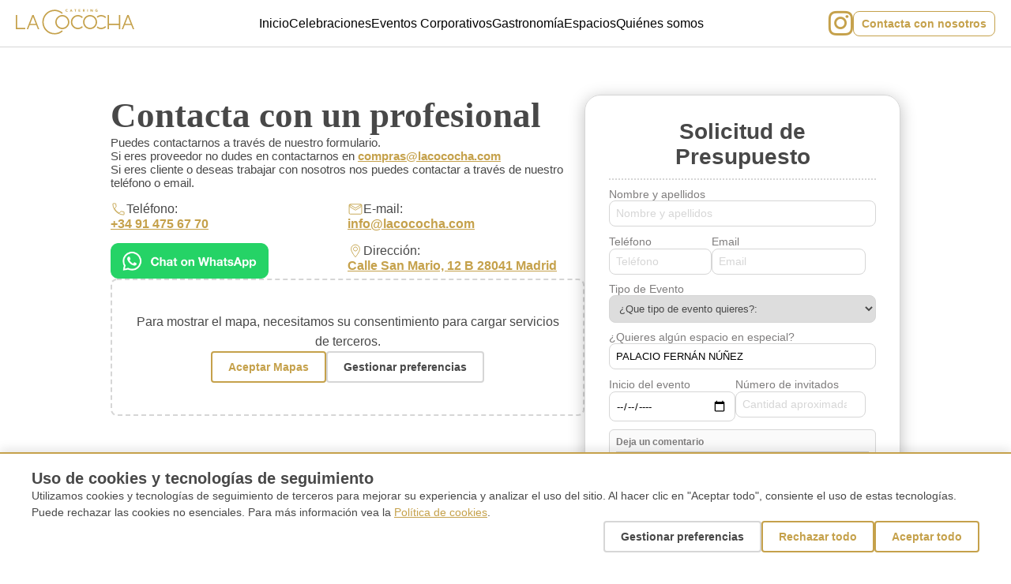

--- FILE ---
content_type: text/html
request_url: https://lacococha.com/contacto?from=%2Fnuestros-espacios%2Fpalacio-fernan-nunez&espacio=PALACIO+FERN%C3%81N+N%C3%9A%C3%91EZ
body_size: 17068
content:
<!DOCTYPE html>
<html lang="es">

<head>
  <meta charset="utf-8" />
  <link rel="icon" href="./favicon.svg" />

  <link rel="stylesheet" href="https://cdnjs.cloudflare.com/ajax/libs/font-awesome/4.7.0/css/font-awesome.min.css">
  <meta name="viewport" content="width=device-width" />
  
		<link href="./_app/immutable/assets/0.0aE7yEF7.css" rel="stylesheet">
		<link href="./_app/immutable/assets/subHeader.Y-b0OyMg.css" rel="stylesheet">
		<link href="./_app/immutable/assets/6.EvoB4L0U.css" rel="stylesheet">
		<link href="./_app/immutable/assets/legalPage.upTyCIQN.css" rel="stylesheet">
		<link href="./_app/immutable/assets/consentGate.-SC0zrs3.css" rel="stylesheet"><title>Contacto</title><!-- HEAD_svelte-a6fbyj_START --><script data-svelte-h="svelte-1bzem">// Base setup for Google Consent Mode v2 (advanced)
    // Docs: https://developers.google.com/tag-platform/security/guides/consent?consentmode=advanced
    window.dataLayer = window.dataLayer || [];
    function gtag() {
      window.dataLayer.push(arguments);
    }

    // Default: todo denegado hasta que el usuario interactúe con el banner
    gtag("consent", "default", {
      ad_storage: "denied",
      ad_user_data: "denied",
      ad_personalization: "denied",
      analytics_storage: "denied",
    });</script><!-- HEAD_svelte-a6fbyj_END --><!-- HEAD_svelte-mmabyu_START --><script data-svelte-h="svelte-1cbgsi">(function(w,d,s,l,i){w[l]=w[l]||[];w[l].push({'gtm.start':
    new Date().getTime(),event:'gtm.js'});var f=d.getElementsByTagName(s)[0],
    j=d.createElement(s),dl=l!='dataLayer'?'&l='+l:'';j.async=true;j.src=
    'https://www.googletagmanager.com/gtm.js?id='+i+dl;f.parentNode.insertBefore(j,f);
    })(window,document,'script','dataLayer','GTM-WGGFS5HJ');
  </script><!-- HEAD_svelte-mmabyu_END --><!-- HEAD_svelte-1b069k4_START --><script async src="https://www.googletagmanager.com/gtag/js?id=AW-17791645594" data-svelte-h="svelte-4lkrk6"></script><script data-svelte-h="svelte-ueuio6">window.dataLayer = window.dataLayer || [];
    function gtag() {
      dataLayer.push(arguments);
    }
    gtag("js", new Date());
    gtag("config", "AW-17791645594");</script><!-- HEAD_svelte-1b069k4_END --><!-- HEAD_svelte-11mjlnm_START --><!-- HEAD_svelte-11mjlnm_END -->
  <script defer data-domain="lacococha.com" src="https://analytics.tips.dev/js/plausible.js"></script>
</head>

<body data-sveltekit-preload-data="hover">
  <!-- Google Tag Manager (noscript) -->
  <!-- Note: This noscript is a fallback for users without JavaScript. The main GTM script in the head is conditionally loaded based on user consent. -->
  <noscript><iframe src="https://www.googletagmanager.com/ns.html?id=GTM-WGGFS5HJ"
  height="0" width="0" style="display:none;visibility:hidden"></iframe></noscript>
  <!-- End Google Tag Manager (noscript) -->
  <div style="display: contents">     <div style="min-height:100vh; display:flex; flex-direction:column; justify-content:space-between;" class="svelte-1kthuti"><header class="svelte-15pbddm background"><div class="header toogle svelte-15pbddm"><a href="/" class="svelte-15pbddm" data-svelte-h="svelte-1pyqejg"><img src="/header/logoCCHeader.svg" alt="logo" class="logo svelte-15pbddm"></a> <nav class="svelte-15pbddm"><a href="/" class="svelte-15pbddm" data-svelte-h="svelte-d9dbzu">Inicio</a> <a href="/celebraciones" class="svelte-15pbddm" data-svelte-h="svelte-1hnt3hl">Celebraciones</a> <a href="/eventos-corporativos" class="svelte-15pbddm" data-svelte-h="svelte-ypr0bu">Eventos Corporativos</a> <a href="/gastronomia" class="svelte-15pbddm" data-svelte-h="svelte-2nmhrj">Gastronomía</a> <a href="/nuestros-espacios" class="svelte-15pbddm" data-svelte-h="svelte-1ylxneh">Espacios</a> <a href="/quienes-somos" class="svelte-15pbddm" data-svelte-h="svelte-ym3y5v">Quiénes somos</a></nav> <div class="right-content svelte-15pbddm"><a class="icon svelte-15pbddm" href="https://www.instagram.com/catering.lacococha/" target="_blank" data-svelte-h="svelte-1982hpf"><i class="fa fa-instagram icon svelte-15pbddm"></i></a> <a href="/contacto" class="contact-button svelte-15pbddm" data-svelte-h="svelte-1t7vhrs">Contacta con nosotros</a> <div><button class="icon dropdown svelte-15pbddm"><i class="fa fa-bars icon svelte-15pbddm"></i></button> </div></div></div> </header>   <main class="svelte-1cguww6"><div class="container-items svelte-1cguww6"><div class="container-text svelte-1cguww6"><h1 class="svelte-1cguww6" data-svelte-h="svelte-18n1b0e">Contacta con un profesional</h1> <p class="description svelte-1cguww6" data-svelte-h="svelte-1u4mqtd">Puedes contactarnos a través de nuestro formulario.</p> <p class="call-to-action svelte-1cguww6" data-svelte-h="svelte-1ge9xmx">Si eres proveedor no dudes en contactarnos en <a href="mailto:compras@lacococha.com" class="svelte-1cguww6">compras@lacococha.com</a></p> <p class="call-to-action svelte-1cguww6" data-svelte-h="svelte-15ycdn8">Si eres cliente o deseas trabajar con nosotros nos puedes contactar a
        través de nuestro teléfono o email.</p> <div class="contact-grid svelte-1cguww6" data-svelte-h="svelte-1gl82bc"><div class="contact-item svelte-1cguww6"><p class="contact-label svelte-1cguww6"><img src="/contacto/phoneCC.svg" alt="Phone icon" class="contact-icon svelte-1cguww6">
            Teléfono:</p> <a href="tel:+34914756770" class="svelte-1cguww6">+34 91 475 67 70</a></div> <div class="contact-item svelte-1cguww6"><p class="contact-label svelte-1cguww6"><img src="/contacto/emailCC.svg" alt="Email icon" class="contact-icon svelte-1cguww6">
            E-mail:</p> <a href="mailto:info@lacococha.com" class="svelte-1cguww6">info@lacococha.com</a></div> <div class="contact-item svelte-1cguww6"><a aria-label="Chat on WhatsApp" href="https://wa.me/34659450494" target="_blank" rel="noreferrer" class="whatsapp-link svelte-1cguww6"><img alt="Chat on WhatsApp" src="/contacto/WhatsAppButtonGreenSmall.png" class="svelte-1cguww6"></a></div> <div class="contact-item svelte-1cguww6"><p class="contact-label svelte-1cguww6"><img src="/contacto/addressCC.svg" alt="Address icon" class="contact-icon svelte-1cguww6">
            Dirección:</p> <a href="https://www.google.com/maps/place/C%2F+de+San+Mario,+12,+b,+28041+Madrid/@40.3770377,-3.6920125,17z/data=!3m1!4b1!4m5!3m4!1s0xd422659f047345f:0xd8a2c4d49367d0be!8m2!3d40.3770377!4d-3.6920125" target="_blank" rel="noreferrer" class="svelte-1cguww6">Calle San Mario, 12 B 28041 Madrid</a></div></div> </div> <div class="container-form svelte-p2j4gt"><h3 class="svelte-p2j4gt" data-svelte-h="svelte-1u7q6vm">Solicitud de Presupuesto</h3> <form method="POST" class="svelte-p2j4gt"><label for="nombre" class="svelte-p2j4gt" data-svelte-h="svelte-p29hqy">Nombre y apellidos</label> <input type="text" id="nombre" name="nombre" placeholder="Nombre y apellidos" required class="svelte-p2j4gt"> <div class="input-form svelte-p2j4gt" data-svelte-h="svelte-usnmel"><div style="max-width:130px;"><label for="tel" class="svelte-p2j4gt">Teléfono</label> <input type="tel" id="tel" name="movil" placeholder="Teléfono" pattern="[^a-z]+" required class="svelte-p2j4gt"></div> <div style="max-width:195px;"><label for="email" class="svelte-p2j4gt">Email</label> <input type="email" id="email" name="email" placeholder="Email" required class="svelte-p2j4gt"></div></div> <label for="typeEvent" class="svelte-p2j4gt" data-svelte-h="svelte-1qpb0r4">Tipo de Evento</label> <select id="typeEvent" name="typeEvent" required class="svelte-p2j4gt"><option value="" disabled hidden class="svelte-p2j4gt" data-svelte-h="svelte-1aswmab">¿Que tipo de evento quieres?:</option><option value="Boda" class="svelte-p2j4gt">Boda</option><option value="Bautizo o Comunión" class="svelte-p2j4gt">Bautizo o Comunión</option><option value="Aniversario" class="svelte-p2j4gt">Aniversario</option><option value="Ceremonia civil" class="svelte-p2j4gt">Ceremonia civil</option><option value="Comida de empresa" class="svelte-p2j4gt">Comida de empresa</option><option value="Congreso" class="svelte-p2j4gt">Congreso</option><option value="Desayuno" class="svelte-p2j4gt">Desayuno</option><option value="Coffe Break" class="svelte-p2j4gt">Coffe Break</option><option value="Lanzamiento" class="svelte-p2j4gt">Lanzamiento</option></select> <label for="event" class="svelte-p2j4gt" data-svelte-h="svelte-stswdn">¿Quieres algún espacio en especial?</label> <input name="espacio" id="event" type="text" placeholder="Escribe el lugar que deseas" class="svelte-p2j4gt" value="">  <div class="input-form svelte-p2j4gt"><div style="max-width:160px;" data-svelte-h="svelte-4ymeb8"><label for="date" class="svelte-p2j4gt">Inicio del evento</label> <input type="date" id="date" name="fecha-evento" placeholder="Fecha del evento" required class="svelte-p2j4gt"></div> <div style="max-width:165px;" data-svelte-h="svelte-9r87u6"><label for="num-invitados" class="svelte-p2j4gt">Número de invitados</label> <input type="number" id="num-invitados" name="num-invitados" placeholder="Cantidad aproximada" required class="svelte-p2j4gt"></div> <textarea id="texto" name="comentario" placeholder="Deja un comentario" required class="svelte-p2j4gt"></textarea> <div class="terms-check svelte-p2j4gt"><input type="checkbox" id="scales" name="scales" required class="svelte-p2j4gt"> <p class="svelte-p2j4gt" data-svelte-h="svelte-1vo7bz4">He leído y acepto la</p>   <span class="modal svelte-p2j4gt" style="cursor: pointer; margin-left:5px;" data-svelte-h="svelte-1cr57w4">Política de Privacidad</span></div>  <input type="hidden" id="powIn" name="powIn" value="pc4FUHXTH8" class="svelte-p2j4gt"> <input type="hidden" id="powOut" name="powOut" value="" class="svelte-p2j4gt"> <button type="submit" class="svelte-p2j4gt" data-svelte-h="svelte-1sqbsai">Enviar</button></div></form></div>   <dialog class="svelte-y9tj85"><div class="modal-container svelte-y9tj85"><div class="scroll svelte-y9tj85"> <div class="legal-styles"><h1 data-svelte-h="svelte-1l4upt1">Política de privacidad</h1> <h2 data-svelte-h="svelte-nddgmx">Identificación del Responsable del Tratamiento</h2> <p data-svelte-h="svelte-769xl4"><strong>Responsable:</strong> Catering La Cococha, S.L. (CIF B72752223)<br> <strong>Domicilio:</strong> Calle San Mario, 12B, 28020 Madrid (España)<br> <strong>Contacto:</strong> Correo electrónico info@lacococha.com (Teléfono 91
    475 67 70)</p> <h2 data-svelte-h="svelte-169ppxb">Finalidad del Tratamiento</h2> <p data-svelte-h="svelte-19diuvl">Además de los datos facilitados directamente por el usuario, durante la
    navegación por el sitio web se pueden tratar datos técnicos como la
    dirección IP, identificadores de sesión y datos derivados del uso del sitio
    web. Para más información sobre el uso de cookies y tecnologías similares,
    consulte nuestra <a href="/politica-de-cookies">Política de Cookies</a>.</p> <p data-svelte-h="svelte-81cit9">Los datos personales se recogen con las siguientes <strong>finalidades</strong>:</p> <ul data-svelte-h="svelte-1tjsffg"><li>Mantener y gestionar la relación comercial, incluyendo la prestación de
      los servicios de catering solicitados y la gestión de pedidos o contratos.</li> <li>Atender las consultas, solicitudes de información o presupuestos
      realizadas por el usuario.</li> <li>Enviar comunicaciones informativas o comerciales sobre nuestros servicios, <strong>únicamente</strong> en caso de que el usuario haya dado su consentimiento.</li></ul> <h2 data-svelte-h="svelte-3fwlg1">Base Legal del Tratamiento</h2> <p data-svelte-h="svelte-198m18f">La <strong>base jurídica</strong> para el tratamiento de los datos personales
    es:</p> <ul data-svelte-h="svelte-1nq8xqd"><li>El <strong>consentimiento</strong> del usuario al proporcionar sus datos (por
      ejemplo, al completar un formulario o enviar una solicitud).</li> <li>La <strong>ejecución de un contrato</strong> cuando los datos sean necesarios
      para la prestación del servicio solicitado.</li> <li>El cumplimiento de <strong>obligaciones legales</strong> aplicables a La Cococha,
      S.L., como normativas fiscales o contables.</li></ul> <h2 data-svelte-h="svelte-1m3hkiu">Destinatarios de los Datos</h2> <p data-svelte-h="svelte-ew0itl">Los datos personales podrán ser comunicados a <strong>proveedores tecnológicos externos</strong> que actúan como encargados del tratamiento o como responsables independientes,
    vinculados a las siguientes finalidades:</p> <ul data-svelte-h="svelte-lyyzip"><li>Servicios de marketing y medición publicitaria (como Google Ads) para
      medir la eficacia de campañas.</li> <li>Plataformas de formularios de contacto y captación de leads para gestionar
      solicitudes comerciales.</li> <li>Servicios de contenidos de terceros (redes sociales, mapas) que pueden
      tratar datos en el marco de sus propias políticas de privacidad.</li> <li>Proveedores de servicios auxiliares (como plataformas de pago, servicios
      de mensajería o soporte tecnológico) únicamente para la correcta
      prestación del servicio contratado.</li></ul> <p data-svelte-h="svelte-cdwtlm">Asimismo, los datos podrán comunicarse cuando sea <strong>necesario</strong>
    para cumplir las finalidades descritas o por
    <strong>obligación legal</strong>.</p> <p data-svelte-h="svelte-1028ota">Algunos de estos proveedores pueden realizar <strong>transferencias internacionales</strong> de datos fuera del Espacio Económico Europeo. En estos casos, se aplican las
    garantías legales adecuadas, como cláusulas contractuales tipo aprobadas por
    la Comisión Europea, para asegurar un nivel de protección adecuado de los datos
    personales.</p> <h2 data-svelte-h="svelte-ocbrfj">Plazo de Conservación</h2> <p data-svelte-h="svelte-7vczqc">Conservaremos los datos personales <strong>únicamente durante el tiempo necesario</strong> para cumplir las finalidades para las que fueron recabados.</p> <ul data-svelte-h="svelte-572hhq"><li>Los datos se mantendrán mientras exista una relación contractual o
      comercial con el usuario o mientras sea necesario para responder a su
      solicitud.</li> <li>Una vez finalizada dicha relación o gestionada la solicitud, los datos
      podrán mantenerse bloqueados durante los plazos exigidos por ley.</li> <li>Cumplidos dichos plazos, los datos se <strong>suprimirán</strong> de forma
      segura.</li></ul> <h2 data-svelte-h="svelte-1tshhjf">Derechos de los Usuarios</h2> <p data-svelte-h="svelte-m2biqv">El usuario tiene derecho a:</p> <ul data-svelte-h="svelte-1n1ls"><li><strong>Acceder</strong> a sus datos personales.</li> <li>Solicitar su <strong>rectificación</strong> si son inexactos o incompletos.</li> <li>Pedir su <strong>supresión</strong> cuando los datos ya no sean necesarios.</li> <li><strong>Oponerse</strong> a un determinado tratamiento.</li> <li>Solicitar la <strong>limitación</strong> del tratamiento de sus datos en los
      casos legalmente previstos.</li> <li>Ejercer su derecho a la <strong>portabilidad</strong> de los datos, recibiendo
      una copia en un formato estructurado.</li></ul> <h2 data-svelte-h="svelte-1m08a6v">Ejercicio de Derechos y Contacto</h2> <p data-svelte-h="svelte-gax2qw">Para <strong>ejercer cualquiera de sus derechos</strong>, el usuario puede
    enviar una comunicación a:</p> <p data-svelte-h="svelte-18o35xp"><strong>Correo electrónico:</strong> <a href="mailto:info@lacococha.com">info@lacococha.com</a><br> <strong>Dirección postal:</strong> Calle San Mario, 12B, 28020 Madrid (España)</p> <p data-svelte-h="svelte-1hnefi5">En la solicitud deberá incluir una copia de un documento que acredite su
    identidad, salvo que utilice una firma electrónica reconocida.</p> <p data-svelte-h="svelte-u5xmvu">Si considera que el tratamiento de sus datos no se ajusta a la normativa
    vigente, tiene derecho a presentar una <strong>reclamación</strong> ante la
    <a href="https://www.aepd.es">Agencia Española de Protección de Datos (AEPD)</a>.</p></div></div> <div class="btn-container svelte-y9tj85"><button class="btn btn-secondary svelte-y9tj85" data-svelte-h="svelte-62h6kw">Cerrar ventana modal</button></div></div> </dialog></div> </main> <footer class="svelte-kbqe0q background"><div style="display:flex; flex-direction:column; gap:30px; align-items:center;"><img src="/header/logoCC.svg" alt="logo" class="logo svelte-kbqe0q"> <p>Copyright © 2026, La Cococha, S.L. /
        <a href="/terminos-y-condiciones" class="svelte-kbqe0q" data-svelte-h="svelte-167l24z">Términos y condiciones</a>
        /
        <a href="/aviso-legal" class="svelte-kbqe0q" data-svelte-h="svelte-r54wxy">Aviso Legal</a>
        /
        <a href="/politica-de-privacidad" class="svelte-kbqe0q" data-svelte-h="svelte-129bx9l">Política de privacidad</a>
        /
        <a href="/politica-de-cookies" class="svelte-kbqe0q" data-svelte-h="svelte-2uwxfj">Política de cookies</a></p></div></footer>  </div> 
			
			<script>
				{
					__sveltekit_ksk9sq = {
						base: new URL(".", location).pathname.slice(0, -1)
					};

					const element = document.currentScript.parentElement;

					const data = [null,{"type":"data","data":null,"uses":{}}];

					Promise.all([
						import("./_app/immutable/entry/start.B7z5Tjtw.js"),
						import("./_app/immutable/entry/app.QdoOWxoq.js")
					]).then(([kit, app]) => {
						kit.start(app, element, {
							node_ids: [0, 6],
							data,
							form: null,
							error: null
						});
					});
				}
			</script>
		</div>
</body>

</html>

--- FILE ---
content_type: text/css
request_url: https://lacococha.com/_app/immutable/assets/0.0aE7yEF7.css
body_size: 8090
content:
@import"https://fonts.googleapis.com/css2?family=Montserrat:ital,wght@0,200;0,300;0,400;0,500;0,600;0,700;0,800;0,900;1,200;1,300;1,400;1,500;1,600;1,700;1,800;1,900&display=swap";*{padding:0;margin:0;box-sizing:border-box;font-family:Inter,sans-serif}html,body{height:100%;background-color:#fff}:root{--col-green: #1b5131;--col-white: #fff;--col-grey-light: #fafafa;--col-grey: #d6d6d6;--col-grey-2: #9e9e9e;--col-grey-3: #7f7d7d;--col-grey-4: #6e6e6e;--col-grey-dark: #484848;--col-black: #000;--col-gold-light: #dac274;--col-gold: #C5A14B;--col-gold-dark: #F3D783}::selection{background-color:var(--col-gold);color:var(--col-black)}body:has(dialog[open]){overflow:hidden}.logo.svelte-kbqe0q{width:300px}footer.svelte-kbqe0q{display:flex;align-items:center;justify-content:center;width:100%;height:150px;padding-top:50px;padding-bottom:40px;color:var(--col-white);background-color:var(--col-grey-dark);font-size:12px}a.svelte-kbqe0q{color:var(--col-white)}@media (max-width: 700px){footer.svelte-kbqe0q{text-align:center}}@media (max-width: 400px){.logo.svelte-kbqe0q{width:200px}}.container.svelte-1ux9aqd.svelte-1ux9aqd{display:flex;flex-direction:column;align-items:center;gap:2rem;top:60px;background-color:var(--col-white);position:fixed;border-bottom-left-radius:10px;border-bottom:1px solid var(--col-grey);border-left:1px solid var(--col-grey);max-width:250px;right:0;left:auto;z-index:10;padding:20px}nav.svelte-1ux9aqd.svelte-1ux9aqd{display:flex;flex-direction:column;align-items:baseline;gap:25px}nav.svelte-1ux9aqd a.svelte-1ux9aqd{font-weight:500;text-decoration:none;color:var(--col-black);text-underline-offset:3px;font-size:18px}nav.svelte-1ux9aqd a.svelte-1ux9aqd:hover:not(.active){text-decoration:2px underline dotted var(--col-gold)}.active.svelte-1ux9aqd.svelte-1ux9aqd{text-decoration:2px underline var(--col-gold)}.contactButton.svelte-1ux9aqd.svelte-1ux9aqd{border:1px solid var(--col-gold);border-radius:8px;color:var(--col-gold);padding:7px 5px;margin:auto;font-weight:700;font-size:16px}.contactButton.svelte-1ux9aqd.svelte-1ux9aqd:hover{border:1px solid var(--col-gold-light);color:var(--col-gold-light)}.shadow.svelte-1ux9aqd.svelte-1ux9aqd{box-shadow:0 .5rem 1rem #00000026}.icon.svelte-15pbddm.svelte-15pbddm{color:var(--col-gold);font-size:36px}.icon.svelte-15pbddm.svelte-15pbddm:hover{color:var(--col-gold-light)}.right-content.svelte-15pbddm.svelte-15pbddm{display:flex;gap:5px}nav.svelte-15pbddm.svelte-15pbddm{display:flex;gap:20px;align-items:center}nav.svelte-15pbddm a.svelte-15pbddm{color:var(--col-black);text-underline-offset:3px;font-size:16px}nav.svelte-15pbddm a.svelte-15pbddm:hover:not(.active){text-decoration:2px underline dotted var(--col-gold)}.active.svelte-15pbddm.svelte-15pbddm{text-decoration:2px underline var(--col-gold)}.dropdown.svelte-15pbddm.svelte-15pbddm{display:none}.logo.svelte-15pbddm.svelte-15pbddm{width:150px;cursor:pointer}.contact-button.svelte-15pbddm.svelte-15pbddm{border:1px solid var(--col-gold);border-radius:8px;color:var(--col-gold);padding:7px 10px;margin:auto;font-weight:700;font-size:14px}.contact-button.svelte-15pbddm.svelte-15pbddm:hover{border:1px solid var(--col-gold-light);color:var(--col-gold-light)}header.svelte-15pbddm.svelte-15pbddm{position:fixed;padding:0 20px;width:100%;height:60px;border-bottom:1px solid var(--col-grey);z-index:9;background-color:var(--col-white)}.header.svelte-15pbddm.svelte-15pbddm{display:flex;flex-direction:row;justify-content:space-between;align-items:center;height:100%}button.svelte-15pbddm.svelte-15pbddm{font-weight:700;text-align:center;text-decoration:none;border:none;cursor:pointer;background-color:transparent}.background.svelte-15pbddm.svelte-15pbddm{background-color:var(--col-white)}a.svelte-15pbddm.svelte-15pbddm{text-decoration:none}@media (max-width: 430px){header.svelte-15pbddm.svelte-15pbddm{padding:0 10px}}@media (max-width: 1050px){.dropdown.svelte-15pbddm.svelte-15pbddm{display:unset;width:45px;padding-left:13px;border-left:1px solid var(--col-grey-light)}.contact-button.svelte-15pbddm.svelte-15pbddm{display:none}nav.svelte-15pbddm.svelte-15pbddm{display:none}.right-content.svelte-15pbddm.svelte-15pbddm{gap:15px}}@media (max-width: 1090px){nav.svelte-15pbddm.svelte-15pbddm{gap:12px}}.consent-banner.svelte-1ppnlxx.svelte-1ppnlxx{position:fixed;bottom:0;left:0;right:0;background-color:var(--col-white, #ffffff);border-top:2px solid var(--col-gold, #d4af37);box-shadow:0 -4px 12px #0000001a;z-index:10000;padding:20px}.consent-content.svelte-1ppnlxx.svelte-1ppnlxx{max-width:1200px;margin:0 auto;display:flex;flex-direction:column;gap:15px}.consent-content.svelte-1ppnlxx h3.svelte-1ppnlxx{margin:0;font-size:20px;font-weight:700;color:var(--col-grey-dark, #333)}.consent-content.svelte-1ppnlxx p.svelte-1ppnlxx{margin:0;font-size:14px;line-height:1.5;color:var(--col-grey-dark, #333)}.consent-content.svelte-1ppnlxx a.svelte-1ppnlxx{color:var(--col-gold, #d4af37);text-decoration:underline}.consent-content.svelte-1ppnlxx a.svelte-1ppnlxx:hover{color:var(--col-gold-light, #e5c158)}.consent-actions.svelte-1ppnlxx.svelte-1ppnlxx{display:flex;gap:10px;justify-content:flex-end;flex-wrap:wrap}.btn-manage.svelte-1ppnlxx.svelte-1ppnlxx,.btn-reject.svelte-1ppnlxx.svelte-1ppnlxx,.btn-accept.svelte-1ppnlxx.svelte-1ppnlxx,.btn-save.svelte-1ppnlxx.svelte-1ppnlxx{padding:10px 20px;border:none;border-radius:4px;font-size:14px;font-weight:600;cursor:pointer;transition:all .2s ease}.btn-manage.svelte-1ppnlxx.svelte-1ppnlxx{background-color:transparent;color:var(--col-grey-dark, #333);border:2px solid var(--col-grey, #999)}.btn-manage.svelte-1ppnlxx.svelte-1ppnlxx:hover{background-color:var(--col-grey, #f5f5f5)}.btn-reject.svelte-1ppnlxx.svelte-1ppnlxx,.btn-accept.svelte-1ppnlxx.svelte-1ppnlxx{background-color:transparent;color:var(--col-gold, #d4af37);border:2px solid var(--col-gold, #d4af37)}.btn-reject.svelte-1ppnlxx.svelte-1ppnlxx:hover,.btn-accept.svelte-1ppnlxx.svelte-1ppnlxx:hover{background-color:var(--col-gold, #d4af37);color:var(--col-white, #ffffff)}.btn-save.svelte-1ppnlxx.svelte-1ppnlxx{background-color:var(--col-gold, #d4af37);color:var(--col-white, #ffffff);border:2px solid var(--col-gold, #d4af37)}.btn-save.svelte-1ppnlxx.svelte-1ppnlxx:hover{background-color:var(--col-gold-light, #e5c158);border-color:var(--col-gold-light, #e5c158)}.preferences-content.svelte-1ppnlxx.svelte-1ppnlxx{display:flex;flex-direction:column;gap:20px}.preferences-list.svelte-1ppnlxx.svelte-1ppnlxx{display:grid;grid-template-columns:repeat(2,1fr);gap:15px}.preference-item.svelte-1ppnlxx.svelte-1ppnlxx{display:flex;align-items:flex-start;gap:12px;cursor:pointer;padding:12px;border-radius:4px;transition:background-color .2s ease}.preference-item.svelte-1ppnlxx.svelte-1ppnlxx:hover{background-color:var(--col-grey, #f5f5f5)}.preference-item.svelte-1ppnlxx input[type=checkbox].svelte-1ppnlxx{margin-top:2px;cursor:pointer;width:18px;height:18px;flex-shrink:0}.preference-info.svelte-1ppnlxx.svelte-1ppnlxx{display:flex;flex-direction:column;gap:4px;flex:1}.preference-info.svelte-1ppnlxx strong.svelte-1ppnlxx{font-size:15px;color:var(--col-grey-dark, #333)}.preference-info.svelte-1ppnlxx span.svelte-1ppnlxx{font-size:13px;color:var(--col-grey-dark, #666)}@media (max-width: 640px){.consent-banner.svelte-1ppnlxx.svelte-1ppnlxx{padding:15px}.consent-content.svelte-1ppnlxx h3.svelte-1ppnlxx{font-size:18px}.consent-content.svelte-1ppnlxx p.svelte-1ppnlxx{font-size:13px}.preferences-list.svelte-1ppnlxx.svelte-1ppnlxx{grid-template-columns:1fr}.consent-actions.svelte-1ppnlxx.svelte-1ppnlxx{flex-direction:column}.btn-manage.svelte-1ppnlxx.svelte-1ppnlxx,.btn-reject.svelte-1ppnlxx.svelte-1ppnlxx,.btn-accept.svelte-1ppnlxx.svelte-1ppnlxx,.btn-save.svelte-1ppnlxx.svelte-1ppnlxx{width:100%}}a.svelte-zv5ygv{border-radius:20px;background-color:transparent;padding:0 14px;height:35px;cursor:pointer;border:2px solid var(--col-grey-2);font-size:16px;color:var(--col-grey-dark);text-decoration-line:none;align-content:center}a.svelte-zv5ygv:hover:not(.active){border:2px solid var(--col-grey)}.active.svelte-zv5ygv{border:2px solid var(--col-gold);box-shadow:1px 0 4px var(--col-gold)}.has-banner.svelte-1kthuti{padding-bottom:var(--consent-banner-height, 180px)}


--- FILE ---
content_type: text/css
request_url: https://lacococha.com/_app/immutable/assets/subHeader.Y-b0OyMg.css
body_size: 93
content:
.subheader-container.svelte-rvgs64{position:fixed;display:flex;justify-content:center;top:60px;height:55px;border-bottom:1px solid var(--col-grey);background-color:var(--col-white);gap:20px;align-items:center;width:100%;z-index:2}@media (max-width: 840px){.subheader-container.svelte-rvgs64{display:none}}


--- FILE ---
content_type: text/css
request_url: https://lacococha.com/_app/immutable/assets/6.EvoB4L0U.css
body_size: 6166
content:
.modal-container.svelte-y9tj85.svelte-y9tj85{display:flex;flex-direction:column;gap:20px;height:100%}dialog.svelte-y9tj85.svelte-y9tj85{max-width:1000px;height:90%;border-radius:10px;border:none;padding:0;margin:auto}.scroll.svelte-y9tj85.svelte-y9tj85:focus{outline:none}dialog.svelte-y9tj85.svelte-y9tj85::backdrop{background:#0000004d}dialog.svelte-y9tj85>div.svelte-y9tj85{padding:1em}dialog[open].svelte-y9tj85.svelte-y9tj85{animation:svelte-y9tj85-zoom .3s cubic-bezier(.34,1.56,.64,1)}.btn-container.svelte-y9tj85.svelte-y9tj85{align-self:flex-end}.btn.svelte-y9tj85.svelte-y9tj85{display:inline-block;font-weight:400;text-align:center;white-space:nowrap;vertical-align:middle;-webkit-user-select:none;user-select:none;cursor:pointer;border:1px solid transparent;padding:.375rem .75rem;font-size:1rem;line-height:1.5;border-radius:.25rem;transition:color .15s ease-in-out,background-color .15s ease-in-out,border-color .15s ease-in-out,box-shadow .15s ease-in-out}.btn-secondary.svelte-y9tj85.svelte-y9tj85{border:1px solid var(--col-gold);border-radius:8px;color:var(--col-gold);padding:7px 10px;font-weight:700;font-size:14px;background-color:var(--col-white)}.btn-secondary.svelte-y9tj85.svelte-y9tj85:hover{border-color:var(--col-gold-light)}.scroll.svelte-y9tj85.svelte-y9tj85{overflow:auto}@keyframes svelte-y9tj85-zoom{0%{transform:scale(.95)}to{transform:scale(1)}}dialog[open].svelte-y9tj85.svelte-y9tj85::backdrop{animation:svelte-y9tj85-fade .2s ease-out}@keyframes svelte-y9tj85-fade{0%{opacity:0}to{opacity:1}}button.svelte-y9tj85.svelte-y9tj85{display:block}@media (max-width: 600px){dialog.svelte-y9tj85.svelte-y9tj85{min-width:100%}}.terms-check.svelte-p2j4gt.svelte-p2j4gt{display:flex;align-items:center;margin:auto;padding-top:10px}.terms-check.svelte-p2j4gt p.svelte-p2j4gt{font-size:14px}.terms-check.svelte-p2j4gt input.svelte-p2j4gt{width:unset}.input-form.svelte-p2j4gt.svelte-p2j4gt{display:flex;flex-wrap:wrap;gap:10px;padding-top:10px}.container-form.svelte-p2j4gt.svelte-p2j4gt{display:flex;flex-direction:column;gap:10px;max-width:400px;padding:30px;border-radius:20px;border:1px solid var(--col-grey);box-shadow:0 4px 20px #00000040}h3.svelte-p2j4gt.svelte-p2j4gt{font-size:28px;text-align:center;padding-bottom:11px;color:var(--col-grey-dark);border-bottom:2px dotted var(--col-grey)}form.svelte-p2j4gt.svelte-p2j4gt{display:flex;flex-direction:column;align-items:flex-start;gap:5px}label.svelte-p2j4gt.svelte-p2j4gt{font-size:14px;color:var(--col-grey-3);padding-top:10px}textarea.svelte-p2j4gt.svelte-p2j4gt{height:150px;width:100%;margin-top:10px;padding:8px;border:1px solid var(--col-grey);border-radius:6px;resize:none;background-color:var(--col-grey-light)}textarea.svelte-p2j4gt.svelte-p2j4gt:focus{outline:none;border:1px solid var(--col-gold);box-shadow:0 0 5px var(--col-gold)}textarea.svelte-p2j4gt.svelte-p2j4gt::placeholder{color:var(--col-grey-3);font-weight:600;font-size:12px;padding-bottom:5px;border-bottom:1px solid var(--col-grey)}input.svelte-p2j4gt.svelte-p2j4gt::placeholder{color:var(--col-grey);font-size:14px}select.svelte-p2j4gt.svelte-p2j4gt,input.svelte-p2j4gt.svelte-p2j4gt{width:100%;padding:8px;border:1px solid var(--col-grey);border-radius:8px}select.svelte-p2j4gt.svelte-p2j4gt{cursor:pointer;color:var(--col-grey-dark)}option[value=""].svelte-p2j4gt.svelte-p2j4gt{color:var(--col-grey)}input.svelte-p2j4gt.svelte-p2j4gt:focus{outline:none;border:1px solid var(--col-gold);box-shadow:0 0 5px var(--col-gold)}input[type=checkbox].svelte-p2j4gt.svelte-p2j4gt{margin-right:5px}button[type=submit].svelte-p2j4gt.svelte-p2j4gt{display:block;width:100%;padding:10px;margin-top:10px;background-color:var(--col-gold);color:var(--col-white);border:none;border-radius:20px;cursor:pointer}button[type=submit].svelte-p2j4gt.svelte-p2j4gt:hover{background-color:var(--col-gold-light)}.modal.svelte-p2j4gt.svelte-p2j4gt{color:var(--col-gold);background-color:transparent;border:none;border-bottom:1px solid var(--col-gold);font-size:.8rem;margin-bottom:0}.dropdown.svelte-p2j4gt.svelte-p2j4gt{position:relative;width:100%;margin-bottom:-5px}.dropdown.svelte-p2j4gt ul.svelte-p2j4gt{position:absolute;list-style-type:none;background-color:var(--col-white);border:1px solid var(--col-grey-2);padding:.5rem;width:100%;border-bottom-left-radius:4px;border-bottom-right-radius:4px;max-height:300px;overflow-y:scroll}.dropdown.svelte-p2j4gt li.svelte-p2j4gt{cursor:pointer;padding:.25rem 0}.dropdown.svelte-p2j4gt li.svelte-p2j4gt:hover{background-color:var(--col-grey-2)}@media (max-width: 500px){.terms-check.svelte-p2j4gt p.svelte-p2j4gt,.terms-check.svelte-p2j4gt span.svelte-p2j4gt{font-size:12px}}.call-to-action.svelte-1cguww6.svelte-1cguww6{font-size:15px}.description.svelte-1cguww6.svelte-1cguww6{max-width:420px;font-size:15px}iframe.svelte-1cguww6.svelte-1cguww6{box-shadow:0 4px 4px #00000040;border:1px solid var(--col-grey-2);border-radius:10px;width:100%;height:327px}h1.svelte-1cguww6.svelte-1cguww6{font-size:45px;font-family:Playfair Display,serif}.container-text.svelte-1cguww6.svelte-1cguww6{max-width:600px;display:flex;gap:20px;flex-direction:column}.container-items.svelte-1cguww6.svelte-1cguww6{display:flex;gap:50px;padding:50px 20px 70px;color:var(--col-grey-dark);justify-content:center;flex-wrap:wrap}main.svelte-1cguww6.svelte-1cguww6{padding-top:70px}a.svelte-1cguww6.svelte-1cguww6{color:var(--col-gold);font-weight:600;width:fit-content}a.svelte-1cguww6.svelte-1cguww6:hover{color:var(--col-gold-light)}.contact-grid.svelte-1cguww6.svelte-1cguww6{display:grid;grid-template-columns:1fr 1fr;gap:15px 0;margin-top:15px;align-items:start}.contact-item.svelte-1cguww6.svelte-1cguww6{display:flex;flex-direction:column;gap:5px}.contact-item.svelte-1cguww6 p.svelte-1cguww6{margin:0}.contact-label.svelte-1cguww6.svelte-1cguww6{display:flex;align-items:center;gap:8px}.contact-icon.svelte-1cguww6.svelte-1cguww6{width:20px;height:20px;flex-shrink:0}.whatsapp-link.svelte-1cguww6.svelte-1cguww6{display:inline-block;text-decoration:none;border:none;margin-top:0;transition:transform .2s ease,opacity .2s ease}.whatsapp-link.svelte-1cguww6.svelte-1cguww6:hover{transform:scale(1.05)}.whatsapp-link.svelte-1cguww6 img.svelte-1cguww6{display:block;height:auto;max-width:200px;width:auto}@media (max-width: 600px){.contact-grid.svelte-1cguww6.svelte-1cguww6{grid-template-columns:1fr;gap:20px}}


--- FILE ---
content_type: text/css
request_url: https://lacococha.com/_app/immutable/assets/legalPage.upTyCIQN.css
body_size: 1207
content:
main.svelte-qh6hhz{display:flex;justify-content:center;padding-top:60px;min-height:90vh;background-color:#ddd6be}.container.svelte-qh6hhz{display:flex;flex-direction:column;align-items:start;border-radius:10px;width:100%;padding:20px;margin:20px;background-color:#fff}@media (max-width: 576px){.container.svelte-qh6hhz{padding:10px}}@media (min-width: 576px){.container.svelte-qh6hhz{max-width:540px}}@media (max-width: 600px){main.svelte-qh6hhz{padding-top:80px;padding-bottom:30px}.container.svelte-qh6hhz{margin:0}}@media (min-width: 768px){.container.svelte-qh6hhz{max-width:720px}}@media (min-width: 992px){.container.svelte-qh6hhz{max-width:960px}}@media (min-width: 1200px){.container.svelte-qh6hhz{max-width:1140px}}.legal-styles h1{font-size:32px;margin-bottom:15px}.legal-styles h2{font-size:20px;margin-top:20px;margin-bottom:8px}.legal-styles h3{font-size:18px;margin-top:15px;margin-bottom:8px;font-weight:600}.legal-styles p{margin-bottom:12px}.legal-styles ul{margin-bottom:12px;margin-top:8px;padding-left:30px;list-style-type:disc}.legal-styles ul li{margin-bottom:2px;line-height:1.2;padding-left:5px}.legal-styles ul li:last-child{margin-bottom:0}.legal-styles ul ul{margin-top:8px;margin-bottom:8px;list-style-type:circle}.legal-styles ul ul ul{list-style-type:square}.legal-styles a{color:var(--col-gold, #d4af37);text-decoration:underline}.legal-styles a:hover{color:var(--col-gold-light, #e5c158)}


--- FILE ---
content_type: text/css
request_url: https://lacococha.com/_app/immutable/assets/consentGate.-SC0zrs3.css
body_size: 949
content:
.consent-placeholder.svelte-c8hfm4.svelte-c8hfm4{padding:40px 20px;text-align:center;color:var(--col-grey-dark, #333);max-width:600px;margin:0 auto;border:2px dashed var(--col-grey, #ccc);border-radius:8px;display:flex;flex-direction:column;gap:20px}.consent-placeholder.svelte-c8hfm4 p.svelte-c8hfm4{font-size:16px;line-height:1.6;margin:0}.consent-actions.svelte-c8hfm4.svelte-c8hfm4{display:flex;gap:10px;justify-content:center;flex-wrap:wrap}.btn-accept-category.svelte-c8hfm4.svelte-c8hfm4,.btn-manage.svelte-c8hfm4.svelte-c8hfm4{padding:10px 20px;border:none;border-radius:4px;font-size:14px;font-weight:600;cursor:pointer;transition:all .2s ease}.btn-accept-category.svelte-c8hfm4.svelte-c8hfm4{background-color:transparent;color:var(--col-gold, #d4af37);border:2px solid var(--col-gold, #d4af37)}.btn-accept-category.svelte-c8hfm4.svelte-c8hfm4:hover{background-color:var(--col-gold, #d4af37);color:var(--col-white, #ffffff)}.btn-manage.svelte-c8hfm4.svelte-c8hfm4{background-color:transparent;color:var(--col-grey-dark, #333);border:2px solid var(--col-grey, #999)}.btn-manage.svelte-c8hfm4.svelte-c8hfm4:hover{background-color:var(--col-grey, #f5f5f5)}


--- FILE ---
content_type: text/css
request_url: https://lacococha.com/_app/immutable/assets/1.CB65B0r-.css
body_size: 693
content:
.container.svelte-ni2xhi{display:flex;align-items:center;justify-content:center;width:100%;height:100vh;background:linear-gradient(#111,#333,#111);background-repeat:no-repeat;background-size:cover}h1.svelte-ni2xhi{padding-top:100px;font-size:60px;color:#fff}p.svelte-ni2xhi{font-size:20px;color:#fff;white-space:nowrap;border-right:solid 3px #fff;overflow:hidden}p.svelte-ni2xhi{animation:svelte-ni2xhi-animated-text 4s steps(25) 1s 1 normal both,svelte-ni2xhi-animated-cursor .6s steps(25) infinite}a.svelte-ni2xhi{display:inline-block;padding:10px 20px;background-color:transparent;color:#fff;text-decoration:none;transition:all .5s;border-bottom:1px solid var(--col-gold);margin-top:40px}a.svelte-ni2xhi:hover{color:var(--col-gold)}@keyframes svelte-ni2xhi-animated-text{0%{width:0}to{width:235px}}@keyframes svelte-ni2xhi-animated-cursor{0%{border-right-color:#fff}to{border-right-color:transparent}}


--- FILE ---
content_type: text/javascript
request_url: https://lacococha.com/_app/immutable/chunks/politicaPrivacidad.B4A30155.js
body_size: 9607
content:
import{s as we,n as ze}from"./scheduler.BpZpgb1l.js";import{S as Ae,i as De,c as Ue,b as ke,m as Be,t as Ie,f as Fe,g as Re,j as s,s as o,k as l,l as n,a as r,e as a,d as i}from"./index.DlJQSGzc.js";import{L as Ge}from"./legalPage.BRoYIN16.js";function Oe(U){let c,p="Política de privacidad",d,u,k="Identificación del Responsable del Tratamiento",B,m,ce=`<strong>Responsable:</strong> Catering La Cococha, S.L. (CIF B72752223)<br/> <strong>Domicilio:</strong> Calle San Mario, 12B, 28020 Madrid (España)<br/> <strong>Contacto:</strong> Correo electrónico info@lacococha.com (Teléfono 91
    475 67 70)`,I,v,de="Finalidad del Tratamiento",F,f,ue=`Además de los datos facilitados directamente por el usuario, durante la
    navegación por el sitio web se pueden tratar datos técnicos como la
    dirección IP, identificadores de sesión y datos derivados del uso del sitio
    web. Para más información sobre el uso de cookies y tecnologías similares,
    consulte nuestra <a href="/politica-de-cookies">Política de Cookies</a>.`,R,C,pe="Los datos personales se recogen con las siguientes <strong>finalidades</strong>:",G,x,me=`<li>Mantener y gestionar la relación comercial, incluyendo la prestación de
      los servicios de catering solicitados y la gestión de pedidos o contratos.</li> <li>Atender las consultas, solicitudes de información o presupuestos
      realizadas por el usuario.</li> <li>Enviar comunicaciones informativas o comerciales sobre nuestros servicios, <strong>únicamente</strong> en caso de que el usuario haya dado su consentimiento.</li>`,O,g,ve="Base Legal del Tratamiento",J,L,fe=`La <strong>base jurídica</strong> para el tratamiento de los datos personales
    es:`,K,_,Ce=`<li>El <strong>consentimiento</strong> del usuario al proporcionar sus datos (por
      ejemplo, al completar un formulario o enviar una solicitud).</li> <li>La <strong>ejecución de un contrato</strong> cuando los datos sean necesarios
      para la prestación del servicio solicitado.</li> <li>El cumplimiento de <strong>obligaciones legales</strong> aplicables a La Cococha,
      S.L., como normativas fiscales o contables.</li>`,N,H,xe="Destinatarios de los Datos",Q,M,ge=`Los datos personales podrán ser comunicados a <strong>proveedores tecnológicos externos</strong> que actúan como encargados del tratamiento o como responsables independientes,
    vinculados a las siguientes finalidades:`,V,T,Le=`<li>Servicios de marketing y medición publicitaria (como Google Ads) para
      medir la eficacia de campañas.</li> <li>Plataformas de formularios de contacto y captación de leads para gestionar
      solicitudes comerciales.</li> <li>Servicios de contenidos de terceros (redes sociales, mapas) que pueden
      tratar datos en el marco de sus propias políticas de privacidad.</li> <li>Proveedores de servicios auxiliares (como plataformas de pago, servicios
      de mensajería o soporte tecnológico) únicamente para la correcta
      prestación del servicio contratado.</li>`,W,b,_e=`Asimismo, los datos podrán comunicarse cuando sea <strong>necesario</strong>
    para cumplir las finalidades descritas o por
    <strong>obligación legal</strong>.`,X,P,He=`Algunos de estos proveedores pueden realizar <strong>transferencias internacionales</strong> de datos fuera del Espacio Económico Europeo. En estos casos, se aplican las
    garantías legales adecuadas, como cláusulas contractuales tipo aprobadas por
    la Comisión Europea, para asegurar un nivel de protección adecuado de los datos
    personales.`,Y,h,Me="Plazo de Conservación",Z,q,Te="Conservaremos los datos personales <strong>únicamente durante el tiempo necesario</strong> para cumplir las finalidades para las que fueron recabados.",ee,E,be=`<li>Los datos se mantendrán mientras exista una relación contractual o
      comercial con el usuario o mientras sea necesario para responder a su
      solicitud.</li> <li>Una vez finalizada dicha relación o gestionada la solicitud, los datos
      podrán mantenerse bloqueados durante los plazos exigidos por ley.</li> <li>Cumplidos dichos plazos, los datos se <strong>suprimirán</strong> de forma
      segura.</li>`,te,$,Pe="Derechos de los Usuarios",ae,y,he="El usuario tiene derecho a:",ie,j,qe=`<li><strong>Acceder</strong> a sus datos personales.</li> <li>Solicitar su <strong>rectificación</strong> si son inexactos o incompletos.</li> <li>Pedir su <strong>supresión</strong> cuando los datos ya no sean necesarios.</li> <li><strong>Oponerse</strong> a un determinado tratamiento.</li> <li>Solicitar la <strong>limitación</strong> del tratamiento de sus datos en los
      casos legalmente previstos.</li> <li>Ejercer su derecho a la <strong>portabilidad</strong> de los datos, recibiendo
      una copia en un formato estructurado.</li>`,se,S,Ee="Ejercicio de Derechos y Contacto",le,w,$e=`Para <strong>ejercer cualquiera de sus derechos</strong>, el usuario puede
    enviar una comunicación a:`,ne,z,ye='<strong>Correo electrónico:</strong> <a href="mailto:info@lacococha.com">info@lacococha.com</a><br/> <strong>Dirección postal:</strong> Calle San Mario, 12B, 28020 Madrid (España)',oe,A,je=`En la solicitud deberá incluir una copia de un documento que acredite su
    identidad, salvo que utilice una firma electrónica reconocida.`,re,D,Se=`Si considera que el tratamiento de sus datos no se ajusta a la normativa
    vigente, tiene derecho a presentar una <strong>reclamación</strong> ante la
    <a href="https://www.aepd.es">Agencia Española de Protección de Datos (AEPD)</a>.`;return{c(){c=s("h1"),c.textContent=p,d=o(),u=s("h2"),u.textContent=k,B=o(),m=s("p"),m.innerHTML=ce,I=o(),v=s("h2"),v.textContent=de,F=o(),f=s("p"),f.innerHTML=ue,R=o(),C=s("p"),C.innerHTML=pe,G=o(),x=s("ul"),x.innerHTML=me,O=o(),g=s("h2"),g.textContent=ve,J=o(),L=s("p"),L.innerHTML=fe,K=o(),_=s("ul"),_.innerHTML=Ce,N=o(),H=s("h2"),H.textContent=xe,Q=o(),M=s("p"),M.innerHTML=ge,V=o(),T=s("ul"),T.innerHTML=Le,W=o(),b=s("p"),b.innerHTML=_e,X=o(),P=s("p"),P.innerHTML=He,Y=o(),h=s("h2"),h.textContent=Me,Z=o(),q=s("p"),q.innerHTML=Te,ee=o(),E=s("ul"),E.innerHTML=be,te=o(),$=s("h2"),$.textContent=Pe,ae=o(),y=s("p"),y.textContent=he,ie=o(),j=s("ul"),j.innerHTML=qe,se=o(),S=s("h2"),S.textContent=Ee,le=o(),w=s("p"),w.innerHTML=$e,ne=o(),z=s("p"),z.innerHTML=ye,oe=o(),A=s("p"),A.textContent=je,re=o(),D=s("p"),D.innerHTML=Se},l(e){c=l(e,"H1",{"data-svelte-h":!0}),n(c)!=="svelte-1l4upt1"&&(c.textContent=p),d=r(e),u=l(e,"H2",{"data-svelte-h":!0}),n(u)!=="svelte-nddgmx"&&(u.textContent=k),B=r(e),m=l(e,"P",{"data-svelte-h":!0}),n(m)!=="svelte-769xl4"&&(m.innerHTML=ce),I=r(e),v=l(e,"H2",{"data-svelte-h":!0}),n(v)!=="svelte-169ppxb"&&(v.textContent=de),F=r(e),f=l(e,"P",{"data-svelte-h":!0}),n(f)!=="svelte-19diuvl"&&(f.innerHTML=ue),R=r(e),C=l(e,"P",{"data-svelte-h":!0}),n(C)!=="svelte-81cit9"&&(C.innerHTML=pe),G=r(e),x=l(e,"UL",{"data-svelte-h":!0}),n(x)!=="svelte-1tjsffg"&&(x.innerHTML=me),O=r(e),g=l(e,"H2",{"data-svelte-h":!0}),n(g)!=="svelte-3fwlg1"&&(g.textContent=ve),J=r(e),L=l(e,"P",{"data-svelte-h":!0}),n(L)!=="svelte-198m18f"&&(L.innerHTML=fe),K=r(e),_=l(e,"UL",{"data-svelte-h":!0}),n(_)!=="svelte-1nq8xqd"&&(_.innerHTML=Ce),N=r(e),H=l(e,"H2",{"data-svelte-h":!0}),n(H)!=="svelte-1m3hkiu"&&(H.textContent=xe),Q=r(e),M=l(e,"P",{"data-svelte-h":!0}),n(M)!=="svelte-ew0itl"&&(M.innerHTML=ge),V=r(e),T=l(e,"UL",{"data-svelte-h":!0}),n(T)!=="svelte-lyyzip"&&(T.innerHTML=Le),W=r(e),b=l(e,"P",{"data-svelte-h":!0}),n(b)!=="svelte-cdwtlm"&&(b.innerHTML=_e),X=r(e),P=l(e,"P",{"data-svelte-h":!0}),n(P)!=="svelte-1028ota"&&(P.innerHTML=He),Y=r(e),h=l(e,"H2",{"data-svelte-h":!0}),n(h)!=="svelte-ocbrfj"&&(h.textContent=Me),Z=r(e),q=l(e,"P",{"data-svelte-h":!0}),n(q)!=="svelte-7vczqc"&&(q.innerHTML=Te),ee=r(e),E=l(e,"UL",{"data-svelte-h":!0}),n(E)!=="svelte-572hhq"&&(E.innerHTML=be),te=r(e),$=l(e,"H2",{"data-svelte-h":!0}),n($)!=="svelte-1tshhjf"&&($.textContent=Pe),ae=r(e),y=l(e,"P",{"data-svelte-h":!0}),n(y)!=="svelte-m2biqv"&&(y.textContent=he),ie=r(e),j=l(e,"UL",{"data-svelte-h":!0}),n(j)!=="svelte-1n1ls"&&(j.innerHTML=qe),se=r(e),S=l(e,"H2",{"data-svelte-h":!0}),n(S)!=="svelte-1m08a6v"&&(S.textContent=Ee),le=r(e),w=l(e,"P",{"data-svelte-h":!0}),n(w)!=="svelte-gax2qw"&&(w.innerHTML=$e),ne=r(e),z=l(e,"P",{"data-svelte-h":!0}),n(z)!=="svelte-18o35xp"&&(z.innerHTML=ye),oe=r(e),A=l(e,"P",{"data-svelte-h":!0}),n(A)!=="svelte-1hnefi5"&&(A.textContent=je),re=r(e),D=l(e,"P",{"data-svelte-h":!0}),n(D)!=="svelte-u5xmvu"&&(D.innerHTML=Se)},m(e,t){a(e,c,t),a(e,d,t),a(e,u,t),a(e,B,t),a(e,m,t),a(e,I,t),a(e,v,t),a(e,F,t),a(e,f,t),a(e,R,t),a(e,C,t),a(e,G,t),a(e,x,t),a(e,O,t),a(e,g,t),a(e,J,t),a(e,L,t),a(e,K,t),a(e,_,t),a(e,N,t),a(e,H,t),a(e,Q,t),a(e,M,t),a(e,V,t),a(e,T,t),a(e,W,t),a(e,b,t),a(e,X,t),a(e,P,t),a(e,Y,t),a(e,h,t),a(e,Z,t),a(e,q,t),a(e,ee,t),a(e,E,t),a(e,te,t),a(e,$,t),a(e,ae,t),a(e,y,t),a(e,ie,t),a(e,j,t),a(e,se,t),a(e,S,t),a(e,le,t),a(e,w,t),a(e,ne,t),a(e,z,t),a(e,oe,t),a(e,A,t),a(e,re,t),a(e,D,t)},p:ze,d(e){e&&(i(c),i(d),i(u),i(B),i(m),i(I),i(v),i(F),i(f),i(R),i(C),i(G),i(x),i(O),i(g),i(J),i(L),i(K),i(_),i(N),i(H),i(Q),i(M),i(V),i(T),i(W),i(b),i(X),i(P),i(Y),i(h),i(Z),i(q),i(ee),i(E),i(te),i($),i(ae),i(y),i(ie),i(j),i(se),i(S),i(le),i(w),i(ne),i(z),i(oe),i(A),i(re),i(D))}}}function Je(U){let c,p;return c=new Ge({props:{embeded:U[0],$$slots:{default:[Oe]},$$scope:{ctx:U}}}),{c(){Ue(c.$$.fragment)},l(d){ke(c.$$.fragment,d)},m(d,u){Be(c,d,u),p=!0},p(d,[u]){const k={};u&1&&(k.embeded=d[0]),u&2&&(k.$$scope={dirty:u,ctx:d}),c.$set(k)},i(d){p||(Ie(c.$$.fragment,d),p=!0)},o(d){Fe(c.$$.fragment,d),p=!1},d(d){Re(c,d)}}}function Ke(U,c,p){let{embeded:d=!1}=c;return U.$$set=u=>{"embeded"in u&&p(0,d=u.embeded)},[d]}class We extends Ae{constructor(c){super(),De(this,c,Ke,Je,we,{embeded:0})}}export{We as P};


--- FILE ---
content_type: text/javascript
request_url: https://lacococha.com/_app/immutable/nodes/0.BPHj9c5x.js
body_size: 26874
content:
import{s as de,n as J,c as xe,d as Re,h as Fe,r as qe,k as We,o as Me,m as Qe,b as Ye,u as Je,g as Ke,e as Xe}from"../chunks/scheduler.BpZpgb1l.js";import{S as pe,i as he,v as Ce,e as S,d as m,j as p,s as b,q as le,k as h,n as H,a as C,r as re,l as w,o as i,z as _e,L as A,p as r,y as R,B as je,t as Q,w as Ue,f as Y,x as Ge,c as ie,b as ce,m as ue,g as fe,h as Ie,A as Ze}from"../chunks/index.DlJQSGzc.js";import{p as Pe}from"../chunks/stores.DraRt0rl.js";import{s as De}from"../chunks/index.DhI2SwHF.js";import{c as et}from"../chunks/clickOutside.BxFJ2b6i.js";import{c as tt,b as be}from"../chunks/consent.CSwUJN8Y.js";import{e as ze}from"../chunks/each.DDPUBz-s.js";import{S as st}from"../chunks/subHeader.DGm3izjd.js";const nt=!1,Nt=Object.freeze(Object.defineProperty({__proto__:null,prerender:nt},Symbol.toStringTag,{value:"Module"}));function Be(n){let e,s,t,a,o,l,f,v=lt()+"",u,d,x,P="Términos y condiciones",_,$,E="Aviso Legal",L,y,k="Política de privacidad",c,g,q="Política de cookies";return{c(){e=p("footer"),s=p("div"),t=p("img"),o=b(),l=p("p"),f=le("Copyright © "),u=le(v),d=le(`, La Cococha, S.L. /
        `),x=p("a"),x.textContent=P,_=le(`
        /
        `),$=p("a"),$.textContent=E,L=le(`
        /
        `),y=p("a"),y.textContent=k,c=le(`
        /
        `),g=p("a"),g.textContent=q,this.h()},l(T){e=h(T,"FOOTER",{class:!0});var I=H(e);s=h(I,"DIV",{style:!0});var j=H(s);t=h(j,"IMG",{src:!0,alt:!0,class:!0}),o=C(j),l=h(j,"P",{});var D=H(l);f=re(D,"Copyright © "),u=re(D,v),d=re(D,`, La Cococha, S.L. /
        `),x=h(D,"A",{href:!0,class:!0,"data-svelte-h":!0}),w(x)!=="svelte-167l24z"&&(x.textContent=P),_=re(D,`
        /
        `),$=h(D,"A",{href:!0,class:!0,"data-svelte-h":!0}),w($)!=="svelte-r54wxy"&&($.textContent=E),L=re(D,`
        /
        `),y=h(D,"A",{href:!0,class:!0,"data-svelte-h":!0}),w(y)!=="svelte-129bx9l"&&(y.textContent=k),c=re(D,`
        /
        `),g=h(D,"A",{href:!0,class:!0,"data-svelte-h":!0}),w(g)!=="svelte-2uwxfj"&&(g.textContent=q),D.forEach(m),j.forEach(m),I.forEach(m),this.h()},h(){Re(t.src,a="/header/logoCC.svg")||i(t,"src",a),i(t,"alt","logo"),i(t,"class","logo svelte-kbqe0q"),i(x,"href","/terminos-y-condiciones"),i(x,"class","svelte-kbqe0q"),i($,"href","/aviso-legal"),i($,"class","svelte-kbqe0q"),i(y,"href","/politica-de-privacidad"),i(y,"class","svelte-kbqe0q"),i(g,"href","/politica-de-cookies"),i(g,"class","svelte-kbqe0q"),_e(s,"display","flex"),_e(s,"flex-direction","column"),_e(s,"gap","30px"),_e(s,"align-items","center"),i(e,"class","svelte-kbqe0q"),A(e,"background",n[0].url.pathname==="/contacto")},m(T,I){S(T,e,I),r(e,s),r(s,t),r(s,o),r(s,l),r(l,f),r(l,u),r(l,d),r(l,x),r(l,_),r(l,$),r(l,L),r(l,y),r(l,c),r(l,g)},p(T,I){I&1&&A(e,"background",T[0].url.pathname==="/contacto")},d(T){T&&m(e)}}}function at(n){let e,s=n[0].status!=404&&n[0].url.pathname!=="/mi-evento"&&Be(n);return{c(){s&&s.c(),e=Ce()},l(t){s&&s.l(t),e=Ce()},m(t,a){s&&s.m(t,a),S(t,e,a)},p(t,[a]){t[0].status!=404&&t[0].url.pathname!=="/mi-evento"?s?s.p(t,a):(s=Be(t),s.c(),s.m(e.parentNode,e)):s&&(s.d(1),s=null)},i:J,o:J,d(t){t&&m(e),s&&s.d(t)}}}function lt(){return new Date().getFullYear()}function rt(n,e,s){let t;return xe(n,Pe,a=>s(0,t=a)),[t]}class ot extends pe{constructor(e){super(),he(this,e,rt,at,de,{})}}function it(n){let e,s,t,a="Página de inicio",o,l,f="Celebraciones",v,u,d="Eventos Corporativos",x,P,_="Gastronomía",$,E,L="Espacios",y,k,c="Quiénes somos",g,q,T="Contacta con nosotros",I,j,D,F;return{c(){e=p("div"),s=p("nav"),t=p("a"),t.textContent=a,o=b(),l=p("a"),l.textContent=f,v=b(),u=p("a"),u.textContent=d,x=b(),P=p("a"),P.textContent=_,$=b(),E=p("a"),E.textContent=L,y=b(),k=p("a"),k.textContent=c,g=b(),q=p("a"),q.textContent=T,this.h()},l(N){e=h(N,"DIV",{class:!0});var B=H(e);s=h(B,"NAV",{class:!0});var z=H(s);t=h(z,"A",{href:!0,class:!0,"data-svelte-h":!0}),w(t)!=="svelte-f2br9i"&&(t.textContent=a),o=C(z),l=h(z,"A",{href:!0,class:!0,"data-svelte-h":!0}),w(l)!=="svelte-1mnmtbe"&&(l.textContent=f),v=C(z),u=h(z,"A",{href:!0,class:!0,"data-svelte-h":!0}),w(u)!=="svelte-154jlkj"&&(u.textContent=d),x=C(z),P=h(z,"A",{href:!0,class:!0,"data-svelte-h":!0}),w(P)!=="svelte-108590c"&&(P.textContent=_),$=C(z),E=h(z,"A",{href:!0,class:!0,"data-svelte-h":!0}),w(E)!=="svelte-ymu9na"&&(E.textContent=L),y=C(z),k=h(z,"A",{href:!0,class:!0,"data-svelte-h":!0}),w(k)!=="svelte-hilw80"&&(k.textContent=c),g=C(z),q=h(z,"A",{href:!0,class:!0,"data-svelte-h":!0}),w(q)!=="svelte-1p0e7pg"&&(q.textContent=T),z.forEach(m),B.forEach(m),this.h()},h(){i(t,"href","/"),i(t,"class","svelte-1ux9aqd"),A(t,"active",n[2].url.pathname==="/"||n[2].route.id==="/"),i(l,"href","/celebraciones"),i(l,"class","svelte-1ux9aqd"),A(l,"active",n[2].url.pathname==="/celebraciones"||n[2].route.id==="/celebraciones/[slug]"),i(u,"href","/eventos-corporativos"),i(u,"class","svelte-1ux9aqd"),A(u,"active",n[2].url.pathname==="/eventos-corporativos"||n[2].route.id==="/eventos-corporativos/[slug]"),i(P,"href","/gastronomia"),i(P,"class","svelte-1ux9aqd"),A(P,"active",n[2].url.pathname==="/gastronomia"||n[2].route.id==="/gastronomia/[slug]"),i(E,"href","/nuestros-espacios"),i(E,"class","svelte-1ux9aqd"),A(E,"active",n[2].url.pathname==="/nuestros-espacios"||n[2].route.id==="/nuestros-espacios/[slug]"),i(k,"href","/quienes-somos"),i(k,"class","svelte-1ux9aqd"),A(k,"active",n[2].url.pathname==="/quienes-somos"),i(q,"href","/contacto"),i(q,"class","contactButton svelte-1ux9aqd"),i(s,"class","nav svelte-1ux9aqd"),i(e,"class","container svelte-1ux9aqd"),A(e,"shadow",!n[1])},m(N,B){S(N,e,B),r(e,s),r(s,t),r(s,o),r(s,l),r(s,v),r(s,u),r(s,x),r(s,P),r(s,$),r(s,E),r(s,y),r(s,k),r(s,g),r(s,q),j=!0,D||(F=[R(t,"click",n[3]),R(l,"click",n[4]),R(u,"click",n[5]),R(P,"click",n[6]),R(E,"click",n[7]),R(k,"click",n[8]),R(q,"click",n[9])],D=!0)},p(N,[B]){n=N,(!j||B&4)&&A(t,"active",n[2].url.pathname==="/"||n[2].route.id==="/"),(!j||B&4)&&A(l,"active",n[2].url.pathname==="/celebraciones"||n[2].route.id==="/celebraciones/[slug]"),(!j||B&4)&&A(u,"active",n[2].url.pathname==="/eventos-corporativos"||n[2].route.id==="/eventos-corporativos/[slug]"),(!j||B&4)&&A(P,"active",n[2].url.pathname==="/gastronomia"||n[2].route.id==="/gastronomia/[slug]"),(!j||B&4)&&A(E,"active",n[2].url.pathname==="/nuestros-espacios"||n[2].route.id==="/nuestros-espacios/[slug]"),(!j||B&4)&&A(k,"active",n[2].url.pathname==="/quienes-somos"),(!j||B&2)&&A(e,"shadow",!n[1])},i(N){j||(N&&Fe(()=>{j&&(I||(I=je(e,De,{axis:n[1]?"y":"x"},!0)),I.run(1))}),j=!0)},o(N){N&&(I||(I=je(e,De,{axis:n[1]?"y":"x"},!1)),I.run(0)),j=!1},d(N){N&&m(e),N&&I&&I.end(),D=!1,qe(F)}}}function ct(n,e,s){let t;xe(n,Pe,_=>s(2,t=_));let{toggle:a}=e,{isMobile:o}=e;const l=()=>a(),f=()=>a(),v=()=>a(),u=()=>a(),d=()=>a(),x=()=>a(),P=()=>a();return n.$$set=_=>{"toggle"in _&&s(0,a=_.toggle),"isMobile"in _&&s(1,o=_.isMobile)},[a,o,t,l,f,v,u,d,x,P]}class ut extends pe{constructor(e){super(),he(this,e,ct,it,de,{toggle:0,isMobile:1})}}function He(n){let e,s;return e=new ut({props:{toggle:n[3],isMobile:n[0]}}),{c(){ie(e.$$.fragment)},l(t){ce(e.$$.fragment,t)},m(t,a){ue(e,t,a),s=!0},p(t,a){const o={};a&1&&(o.isMobile=t[0]),e.$set(o)},i(t){s||(Q(e.$$.fragment,t),s=!0)},o(t){Y(e.$$.fragment,t),s=!1},d(t){fe(e,t)}}}function ft(n){let e,s,t,a='<img src="/header/logoCCHeader.svg" alt="logo" class="logo svelte-15pbddm"/>',o,l,f,v="Inicio",u,d,x="Celebraciones",P,_,$="Eventos Corporativos",E,L,y="Gastronomía",k,c,g="Espacios",q,T,I="Quiénes somos",j,D,F,N='<i class="fa fa-instagram icon svelte-15pbddm"></i>',B,z,ke="Contacta con nosotros",te,K,se,U,X,$e,W,ee,ye,V=n[1]&&He(n);return{c(){e=p("header"),s=p("div"),t=p("a"),t.innerHTML=a,o=b(),l=p("nav"),f=p("a"),f.textContent=v,u=b(),d=p("a"),d.textContent=x,P=b(),_=p("a"),_.textContent=$,E=b(),L=p("a"),L.textContent=y,k=b(),c=p("a"),c.textContent=g,q=b(),T=p("a"),T.textContent=I,j=b(),D=p("div"),F=p("a"),F.innerHTML=N,B=b(),z=p("a"),z.textContent=ke,te=b(),K=p("div"),se=p("button"),U=p("i"),$e=b(),V&&V.c(),this.h()},l(M){e=h(M,"HEADER",{class:!0});var G=H(e);s=h(G,"DIV",{class:!0});var ne=H(s);t=h(ne,"A",{href:!0,class:!0,"data-svelte-h":!0}),w(t)!=="svelte-1pyqejg"&&(t.innerHTML=a),o=C(ne),l=h(ne,"NAV",{class:!0});var O=H(l);f=h(O,"A",{href:!0,class:!0,"data-svelte-h":!0}),w(f)!=="svelte-d9dbzu"&&(f.textContent=v),u=C(O),d=h(O,"A",{href:!0,class:!0,"data-svelte-h":!0}),w(d)!=="svelte-1hnt3hl"&&(d.textContent=x),P=C(O),_=h(O,"A",{href:!0,class:!0,"data-svelte-h":!0}),w(_)!=="svelte-ypr0bu"&&(_.textContent=$),E=C(O),L=h(O,"A",{href:!0,class:!0,"data-svelte-h":!0}),w(L)!=="svelte-2nmhrj"&&(L.textContent=y),k=C(O),c=h(O,"A",{href:!0,class:!0,"data-svelte-h":!0}),w(c)!=="svelte-1ylxneh"&&(c.textContent=g),q=C(O),T=h(O,"A",{href:!0,class:!0,"data-svelte-h":!0}),w(T)!=="svelte-ym3y5v"&&(T.textContent=I),O.forEach(m),j=C(ne),D=h(ne,"DIV",{class:!0});var oe=H(D);F=h(oe,"A",{class:!0,href:!0,target:!0,"data-svelte-h":!0}),w(F)!=="svelte-1982hpf"&&(F.innerHTML=N),B=C(oe),z=h(oe,"A",{href:!0,class:!0,"data-svelte-h":!0}),w(z)!=="svelte-1t7vhrs"&&(z.textContent=ke),te=C(oe),K=h(oe,"DIV",{});var ve=H(K);se=h(ve,"BUTTON",{class:!0});var we=H(se);U=h(we,"I",{class:!0}),H(U).forEach(m),we.forEach(m),$e=C(ve),V&&V.l(ve),ve.forEach(m),oe.forEach(m),ne.forEach(m),G.forEach(m),this.h()},h(){i(t,"href","/"),i(t,"class","svelte-15pbddm"),i(f,"href","/"),i(f,"class","svelte-15pbddm"),A(f,"active",n[2].url.pathname==="/"||n[2].route.id==="/"),i(d,"href","/celebraciones"),i(d,"class","svelte-15pbddm"),A(d,"active",n[2].url.pathname==="/celebraciones"||n[2].route.id==="/celebraciones/[slug]"),i(_,"href","/eventos-corporativos"),i(_,"class","svelte-15pbddm"),A(_,"active",n[2].url.pathname==="/eventos-corporativos"||n[2].route.id==="/eventos-corporativos/[slug]"),i(L,"href","/gastronomia"),i(L,"class","svelte-15pbddm"),A(L,"active",n[2].url.pathname==="/gastronomia"||n[2].route.id==="/gastronomia/[slug]"),i(c,"href","/nuestros-espacios"),i(c,"class","svelte-15pbddm"),A(c,"active",n[2].url.pathname==="/nuestros-espacios"||n[2].route.id==="/nuestros-espacios/[slug]"),i(T,"href","/quienes-somos"),i(T,"class","svelte-15pbddm"),A(T,"active",n[2].url.pathname==="/quienes-somos"),i(l,"class","svelte-15pbddm"),i(F,"class","icon svelte-15pbddm"),i(F,"href","https://www.instagram.com/catering.lacococha/"),i(F,"target","_blank"),i(z,"href","/contacto"),i(z,"class","contact-button svelte-15pbddm"),i(U,"class",X="fa "+(n[1]?"fa-times":"fa-bars")+" icon svelte-15pbddm"),i(se,"class","icon dropdown svelte-15pbddm"),i(D,"class","right-content svelte-15pbddm"),i(s,"class","header toogle svelte-15pbddm"),i(e,"class","svelte-15pbddm"),A(e,"background",n[2].url.pathname==="/contacto")},m(M,G){S(M,e,G),r(e,s),r(s,t),r(s,o),r(s,l),r(l,f),r(l,u),r(l,d),r(l,P),r(l,_),r(l,E),r(l,L),r(l,k),r(l,c),r(l,q),r(l,T),r(s,j),r(s,D),r(D,F),r(D,B),r(D,z),r(D,te),r(D,K),r(K,se),r(se,U),r(K,$e),V&&V.m(K,null),W=!0,ee||(ye=[R(se,"click",n[4]),We(et.call(null,K)),R(K,"click_outside",n[5])],ee=!0)},p(M,[G]){(!W||G&4)&&A(f,"active",M[2].url.pathname==="/"||M[2].route.id==="/"),(!W||G&4)&&A(d,"active",M[2].url.pathname==="/celebraciones"||M[2].route.id==="/celebraciones/[slug]"),(!W||G&4)&&A(_,"active",M[2].url.pathname==="/eventos-corporativos"||M[2].route.id==="/eventos-corporativos/[slug]"),(!W||G&4)&&A(L,"active",M[2].url.pathname==="/gastronomia"||M[2].route.id==="/gastronomia/[slug]"),(!W||G&4)&&A(c,"active",M[2].url.pathname==="/nuestros-espacios"||M[2].route.id==="/nuestros-espacios/[slug]"),(!W||G&4)&&A(T,"active",M[2].url.pathname==="/quienes-somos"),(!W||G&2&&X!==(X="fa "+(M[1]?"fa-times":"fa-bars")+" icon svelte-15pbddm"))&&i(U,"class",X),M[1]?V?(V.p(M,G),G&2&&Q(V,1)):(V=He(M),V.c(),Q(V,1),V.m(K,null)):V&&(Ue(),Y(V,1,1,()=>{V=null}),Ge()),(!W||G&4)&&A(e,"background",M[2].url.pathname==="/contacto")},i(M){W||(Q(V),W=!0)},o(M){Y(V),W=!1},d(M){M&&m(e),V&&V.d(),ee=!1,qe(ye)}}}function dt(n,e,s){let t;xe(n,Pe,u=>s(2,t=u));let a=!1,o=!1;const l=()=>{s(1,o=!o)};return Me(()=>{const u=()=>{s(0,a=window.innerWidth<1030)};return window.addEventListener("resize",u),u(),()=>{window.removeEventListener("resize",u)}}),[a,o,t,l,()=>l(),()=>s(1,o=!1)]}class pt extends pe{constructor(e){super(),he(this,e,dt,ft,de,{})}}function Ne(n){let e,s,t,a="Uso de cookies y tecnologías de seguimiento",o;function l(u,d){return u[0]?ht:vt}let f=l(n),v=f(n);return{c(){e=p("div"),s=p("div"),t=p("h3"),t.textContent=a,o=b(),v.c(),this.h()},l(u){e=h(u,"DIV",{class:!0,role:!0,"aria-labelledby":!0});var d=H(e);s=h(d,"DIV",{class:!0});var x=H(s);t=h(x,"H3",{id:!0,class:!0,"data-svelte-h":!0}),w(t)!=="svelte-1d1u5g1"&&(t.textContent=a),o=C(x),v.l(x),x.forEach(m),d.forEach(m),this.h()},h(){i(t,"id","consent-title"),i(t,"class","svelte-1ppnlxx"),i(s,"class","consent-content svelte-1ppnlxx"),i(e,"class","consent-banner svelte-1ppnlxx"),i(e,"role","dialog"),i(e,"aria-labelledby","consent-title"),A(e,"show-preferences",n[0])},m(u,d){S(u,e,d),r(e,s),r(s,t),r(s,o),v.m(s,null),n[14](e)},p(u,d){f===(f=l(u))&&v?v.p(u,d):(v.d(1),v=f(u),v&&(v.c(),v.m(s,null))),d&1&&A(e,"show-preferences",u[0])},d(u){u&&m(e),v.d(),n[14](null)}}}function ht(n){let e,s,t=`Seleccione las categorías de cookies que desea aceptar. Puede
            cambiar estas preferencias en cualquier momento.`,a,o,l,f,v,u,d,x='<strong class="svelte-1ppnlxx">Analíticas</strong> <span class="svelte-1ppnlxx">Google Analytics y otras herramientas de análisis</span>',P,_,$,E,L,y,k='<strong class="svelte-1ppnlxx">Marketing</strong> <span class="svelte-1ppnlxx">Formularios de contacto y seguimiento de conversiones</span>',c,g,q,T,I,j,D='<strong class="svelte-1ppnlxx">Redes sociales</strong> <span class="svelte-1ppnlxx">Contenido embebido de Instagram</span>',F,N,B,z,ke,te,K='<strong class="svelte-1ppnlxx">Mapas</strong> <span class="svelte-1ppnlxx">Google Maps para mostrar ubicaciones</span>',se,U,X,$e="Cancelar",W,ee,ye="Rechazar todo",V,M,G="Aceptar todo",ne,O,oe="Guardar preferencias",ve,we;return{c(){e=p("div"),s=p("p"),s.textContent=t,a=b(),o=p("div"),l=p("label"),f=p("input"),u=b(),d=p("div"),d.innerHTML=x,P=b(),_=p("label"),$=p("input"),L=b(),y=p("div"),y.innerHTML=k,c=b(),g=p("label"),q=p("input"),I=b(),j=p("div"),j.innerHTML=D,F=b(),N=p("label"),B=p("input"),ke=b(),te=p("div"),te.innerHTML=K,se=b(),U=p("div"),X=p("button"),X.textContent=$e,W=b(),ee=p("button"),ee.textContent=ye,V=b(),M=p("button"),M.textContent=G,ne=b(),O=p("button"),O.textContent=oe,this.h()},l(ae){e=h(ae,"DIV",{class:!0});var Z=H(e);s=h(Z,"P",{class:!0,"data-svelte-h":!0}),w(s)!=="svelte-wtn7dt"&&(s.textContent=t),a=C(Z),o=h(Z,"DIV",{class:!0});var me=H(o);l=h(me,"LABEL",{class:!0});var Te=H(l);f=h(Te,"INPUT",{type:!0,class:!0}),u=C(Te),d=h(Te,"DIV",{class:!0,"data-svelte-h":!0}),w(d)!=="svelte-f4hzqt"&&(d.innerHTML=x),Te.forEach(m),P=C(me),_=h(me,"LABEL",{class:!0});var Ee=H(_);$=h(Ee,"INPUT",{type:!0,class:!0}),L=C(Ee),y=h(Ee,"DIV",{class:!0,"data-svelte-h":!0}),w(y)!=="svelte-l8yg4t"&&(y.innerHTML=k),Ee.forEach(m),c=C(me),g=h(me,"LABEL",{class:!0});var Ae=H(g);q=h(Ae,"INPUT",{type:!0,class:!0}),I=C(Ae),j=h(Ae,"DIV",{class:!0,"data-svelte-h":!0}),w(j)!=="svelte-1mppw5m"&&(j.innerHTML=D),Ae.forEach(m),F=C(me),N=h(me,"LABEL",{class:!0});var Le=H(N);B=h(Le,"INPUT",{type:!0,class:!0}),ke=C(Le),te=h(Le,"DIV",{class:!0,"data-svelte-h":!0}),w(te)!=="svelte-1x86s1o"&&(te.innerHTML=K),Le.forEach(m),me.forEach(m),se=C(Z),U=h(Z,"DIV",{class:!0});var ge=H(U);X=h(ge,"BUTTON",{class:!0,"data-svelte-h":!0}),w(X)!=="svelte-zxa6fy"&&(X.textContent=$e),W=C(ge),ee=h(ge,"BUTTON",{class:!0,"data-svelte-h":!0}),w(ee)!=="svelte-1hy7gjn"&&(ee.textContent=ye),V=C(ge),M=h(ge,"BUTTON",{class:!0,"data-svelte-h":!0}),w(M)!=="svelte-q1glaz"&&(M.textContent=G),ne=C(ge),O=h(ge,"BUTTON",{class:!0,"data-svelte-h":!0}),w(O)!=="svelte-tq07yp"&&(O.textContent=oe),ge.forEach(m),Z.forEach(m),this.h()},h(){i(s,"class","svelte-1ppnlxx"),i(f,"type","checkbox"),f.checked=v=n[3].analytics,i(f,"class","svelte-1ppnlxx"),i(d,"class","preference-info svelte-1ppnlxx"),i(l,"class","preference-item svelte-1ppnlxx"),i($,"type","checkbox"),$.checked=E=n[3].marketing,i($,"class","svelte-1ppnlxx"),i(y,"class","preference-info svelte-1ppnlxx"),i(_,"class","preference-item svelte-1ppnlxx"),i(q,"type","checkbox"),q.checked=T=n[3].social,i(q,"class","svelte-1ppnlxx"),i(j,"class","preference-info svelte-1ppnlxx"),i(g,"class","preference-item svelte-1ppnlxx"),i(B,"type","checkbox"),B.checked=z=n[3].maps,i(B,"class","svelte-1ppnlxx"),i(te,"class","preference-info svelte-1ppnlxx"),i(N,"class","preference-item svelte-1ppnlxx"),i(o,"class","preferences-list svelte-1ppnlxx"),i(X,"class","btn-manage svelte-1ppnlxx"),i(ee,"class","btn-reject svelte-1ppnlxx"),i(M,"class","btn-accept svelte-1ppnlxx"),i(O,"class","btn-save svelte-1ppnlxx"),i(U,"class","consent-actions svelte-1ppnlxx"),i(e,"class","preferences-content svelte-1ppnlxx")},m(ae,Z){S(ae,e,Z),r(e,s),r(e,a),r(e,o),r(o,l),r(l,f),r(l,u),r(l,d),r(o,P),r(o,_),r(_,$),r(_,L),r(_,y),r(o,c),r(o,g),r(g,q),r(g,I),r(g,j),r(o,F),r(o,N),r(N,B),r(N,ke),r(N,te),r(e,se),r(e,U),r(U,X),r(U,W),r(U,ee),r(U,V),r(U,M),r(U,ne),r(U,O),ve||(we=[R(f,"change",n[10]),R($,"change",n[11]),R(q,"change",n[12]),R(B,"change",n[13]),R(X,"click",n[4]),R(ee,"click",n[7]),R(M,"click",n[6]),R(O,"click",n[8])],ve=!0)},p(ae,Z){Z&8&&v!==(v=ae[3].analytics)&&(f.checked=v),Z&8&&E!==(E=ae[3].marketing)&&($.checked=E),Z&8&&T!==(T=ae[3].social)&&(q.checked=T),Z&8&&z!==(z=ae[3].maps)&&(B.checked=z)},d(ae){ae&&m(e),ve=!1,qe(we)}}}function vt(n){let e,s,t=" ",a,o,l,f="Política de cookies",v,u,d,x,P="Gestionar preferencias",_,$,E="Rechazar todo",L,y,k="Aceptar todo",c,g;return{c(){e=p("p"),s=le(`Utilizamos cookies y tecnologías de seguimiento de terceros para
          mejorar su experiencia y analizar el uso del sitio. Al hacer clic en
          "Aceptar todo", consiente el uso de estas tecnologías. Puede rechazar
          las cookies no esenciales. Para más información vea la`),a=le(t),o=b(),l=p("a"),l.textContent=f,v=le("."),u=b(),d=p("div"),x=p("button"),x.textContent=P,_=b(),$=p("button"),$.textContent=E,L=b(),y=p("button"),y.textContent=k,this.h()},l(q){e=h(q,"P",{class:!0});var T=H(e);s=re(T,`Utilizamos cookies y tecnologías de seguimiento de terceros para
          mejorar su experiencia y analizar el uso del sitio. Al hacer clic en
          "Aceptar todo", consiente el uso de estas tecnologías. Puede rechazar
          las cookies no esenciales. Para más información vea la`),a=re(T,t),o=C(T),l=h(T,"A",{href:!0,class:!0,"data-svelte-h":!0}),w(l)!=="svelte-2uwxfj"&&(l.textContent=f),v=re(T,"."),T.forEach(m),u=C(q),d=h(q,"DIV",{class:!0});var I=H(d);x=h(I,"BUTTON",{class:!0,"data-svelte-h":!0}),w(x)!=="svelte-1mia6qi"&&(x.textContent=P),_=C(I),$=h(I,"BUTTON",{class:!0,"data-svelte-h":!0}),w($)!=="svelte-1ydgd96"&&($.textContent=E),L=C(I),y=h(I,"BUTTON",{class:!0,"data-svelte-h":!0}),w(y)!=="svelte-1gtx22g"&&(y.textContent=k),I.forEach(m),this.h()},h(){i(l,"href","/politica-de-cookies"),i(l,"class","svelte-1ppnlxx"),i(e,"class","svelte-1ppnlxx"),i(x,"class","btn-manage svelte-1ppnlxx"),i($,"class","btn-reject svelte-1ppnlxx"),i(y,"class","btn-accept svelte-1ppnlxx"),i(d,"class","consent-actions svelte-1ppnlxx")},m(q,T){S(q,e,T),r(e,s),r(e,a),r(e,o),r(e,l),r(e,v),S(q,u,T),S(q,d,T),r(d,x),r(d,_),r(d,$),r(d,L),r(d,y),c||(g=[R(x,"click",n[4]),R($,"click",be.reject),R(y,"click",be.accept)],c=!0)},p:J,d(q){q&&(m(e),m(u),m(d)),c=!1,qe(g)}}}function mt(n){let e,s=n[1].status==="pending"&&Ne(n);return{c(){s&&s.c(),e=Ce()},l(t){s&&s.l(t),e=Ce()},m(t,a){s&&s.m(t,a),S(t,e,a)},p(t,[a]){t[1].status==="pending"?s?s.p(t,a):(s=Ne(t),s.c(),s.m(e.parentNode,e)):s&&(s.d(1),s=null)},i:J,o:J,d(t){t&&m(e),s&&s.d(t)}}}function gt(n,e,s){let t,a;xe(n,tt,c=>s(9,t=c)),xe(n,be,c=>s(1,a=c));let o=!1,l;function f(){if(l){const c=l.offsetHeight;document.documentElement.style.setProperty("--consent-banner-height",`${c}px`)}}Me(()=>{setTimeout(()=>{if(f(),l){const c=new ResizeObserver(()=>{f()});return c.observe(l),()=>{c.disconnect()}}},0)});let v={analytics:!1,marketing:!1,social:!1,maps:!1};function u(){s(0,o=!o),o&&s(3,v={...t})}function d(c){s(3,v[c]=!v[c],v),s(3,v={...v})}function x(){const c={analytics:!0,marketing:!0,social:!0,maps:!0};be.updatePreferences(c),s(0,o=!1)}function P(){const c={analytics:!1,marketing:!1,social:!1,maps:!1};be.updatePreferences(c),s(0,o=!1)}function _(){be.updatePreferences(v),s(0,o=!1)}const $=()=>d("analytics"),E=()=>d("marketing"),L=()=>d("social"),y=()=>d("maps");function k(c){Qe[c?"unshift":"push"](()=>{l=c,s(2,l)})}return n.$$.update=()=>{n.$$.dirty&2&&a.status==="pending"&&setTimeout(f,50),n.$$.dirty&3&&a.status==="pending"&&setTimeout(f,150),n.$$.dirty&515&&a.status==="pending"&&!o&&s(3,v={...t})},[o,a,l,v,u,d,x,P,_,t,$,E,L,y,k]}class _t extends pe{constructor(e){super(),he(this,e,gt,mt,de,{})}}function bt(n){let e,s=`// Base setup for Google Consent Mode v2 (advanced)
    // Docs: https://developers.google.com/tag-platform/security/guides/consent?consentmode=advanced
    window.dataLayer = window.dataLayer || [];
    function gtag() {
      window.dataLayer.push(arguments);
    }

    // Default: todo denegado hasta que el usuario interactúe con el banner
    gtag("consent", "default", {
      ad_storage: "denied",
      ad_user_data: "denied",
      ad_personalization: "denied",
      analytics_storage: "denied",
    });`;return{c(){e=p("script"),e.textContent=s},l(t){const a=Ie("svelte-a6fbyj",document.head);e=h(a,"SCRIPT",{"data-svelte-h":!0}),w(e)!=="svelte-1bzem"&&(e.textContent=s),a.forEach(m)},m(t,a){r(document.head,e)},p:J,i:J,o:J,d(t){m(e)}}}class Ct extends pe{constructor(e){super(),he(this,e,null,bt,de,{})}}function xt(n){let e,s="",t,a,o=`window.dataLayer = window.dataLayer || [];
    function gtag() {
      dataLayer.push(arguments);
    }
    gtag("js", new Date());
    gtag("config", "AW-17791645594");`;return{c(){e=p("script"),e.innerHTML=s,a=p("script"),a.textContent=o,this.h()},l(l){const f=Ie("svelte-1b069k4",document.head);e=h(f,"SCRIPT",{src:!0,"data-svelte-h":!0}),w(e)!=="svelte-4lkrk6"&&(e.innerHTML=s),a=h(f,"SCRIPT",{"data-svelte-h":!0}),w(a)!=="svelte-ueuio6"&&(a.textContent=o),f.forEach(m),this.h()},h(){e.async=!0,Re(e.src,t="https://www.googletagmanager.com/gtag/js?id=AW-17791645594")||i(e,"src",t)},m(l,f){r(document.head,e),r(document.head,a)},p:J,i:J,o:J,d(l){m(e),m(a)}}}class kt extends pe{constructor(e){super(),he(this,e,null,xt,de,{})}}function $t(n){let e,s=`(function(w,d,s,l,i){w[l]=w[l]||[];w[l].push({'gtm.start':
    new Date().getTime(),event:'gtm.js'});var f=d.getElementsByTagName(s)[0],
    j=d.createElement(s),dl=l!='dataLayer'?'&l='+l:'';j.async=true;j.src=
    'https://www.googletagmanager.com/gtm.js?id='+i+dl;f.parentNode.insertBefore(j,f);
    })(window,document,'script','dataLayer','GTM-WGGFS5HJ');`;return{c(){e=p("script"),e.textContent=s},l(t){const a=Ie("svelte-mmabyu",document.head);e=h(a,"SCRIPT",{"data-svelte-h":!0}),w(e)!=="svelte-1cbgsi"&&(e.textContent=s),a.forEach(m)},m(t,a){r(document.head,e)},p:J,i:J,o:J,d(t){m(e)}}}class yt extends pe{constructor(e){super(),he(this,e,null,$t,de,{})}}function Ve(n,e,s){const t=n.slice();return t[3]=e[s],t}function Se(n){let e,s,t,a,o,l,f,v;return e=new st({props:{$$slots:{default:[wt]},$$scope:{ctx:n}}}),{c(){ie(e.$$.fragment),s=b(),t=p("br"),a=b(),o=p("br"),l=b(),f=p("br")},l(u){ce(e.$$.fragment,u),s=C(u),t=h(u,"BR",{}),a=C(u),o=h(u,"BR",{}),l=C(u),f=h(u,"BR",{})},m(u,d){ue(e,u,d),S(u,s,d),S(u,t,d),S(u,a,d),S(u,o,d),S(u,l,d),S(u,f,d),v=!0},p(u,d){const x={};d&65&&(x.$$scope={dirty:d,ctx:u}),e.$set(x)},i(u){v||(Q(e.$$.fragment,u),v=!0)},o(u){Y(e.$$.fragment,u),v=!1},d(u){u&&(m(s),m(t),m(a),m(o),m(l),m(f)),fe(e,u)}}}function Oe(n){let e,s=n[3].title+"",t;return{c(){e=p("a"),t=le(s),this.h()},l(a){e=h(a,"A",{href:!0,class:!0});var o=H(e);t=re(o,s),o.forEach(m),this.h()},h(){i(e,"href",n[3].url),i(e,"class","svelte-zv5ygv"),A(e,"active",n[0].url.pathname===n[3].url)},m(a,o){S(a,e,o),r(e,t)},p(a,o){o&5&&A(e,"active",a[0].url.pathname===a[3].url)},d(a){a&&m(e)}}}function wt(n){let e,s=ze(n[2]),t=[];for(let a=0;a<s.length;a+=1)t[a]=Oe(Ve(n,s,a));return{c(){for(let a=0;a<t.length;a+=1)t[a].c();e=Ce()},l(a){for(let o=0;o<t.length;o+=1)t[o].l(a);e=Ce()},m(a,o){for(let l=0;l<t.length;l+=1)t[l]&&t[l].m(a,o);S(a,e,o)},p(a,o){if(o&5){s=ze(a[2]);let l;for(l=0;l<s.length;l+=1){const f=Ve(a,s,l);t[l]?t[l].p(f,o):(t[l]=Oe(f),t[l].c(),t[l].m(e.parentNode,e))}for(;l<t.length;l+=1)t[l].d(1);t.length=s.length}},d(a){a&&m(e),Ze(t,a)}}}function Tt(n){let e,s,t=n[1]&&Se(n);return{c(){t&&t.c(),e=Ce()},l(a){t&&t.l(a),e=Ce()},m(a,o){t&&t.m(a,o),S(a,e,o),s=!0},p(a,[o]){a[1]?t?(t.p(a,o),o&2&&Q(t,1)):(t=Se(a),t.c(),Q(t,1),t.m(e.parentNode,e)):t&&(Ue(),Y(t,1,1,()=>{t=null}),Ge())},i(a){s||(Q(t),s=!0)},o(a){Y(t),s=!1},d(a){a&&m(e),t&&t.d(a)}}}function Et(n,e,s){let t,a;xe(n,Pe,l=>s(0,a=l));const o=[{url:"/terminos-y-condiciones",title:"Términos y condiciones"},{url:"/aviso-legal",title:"Aviso legal"},{url:"/politica-de-privacidad",title:"Política de privacidad"},{url:"/politica-de-cookies",title:"Política de cookies"}];return n.$$.update=()=>{n.$$.dirty&1&&s(1,t=o.some(l=>l.url===a.url.pathname))},[a,t,o]}class At extends pe{constructor(e){super(),he(this,e,Et,Tt,de,{})}}function Lt(n){let e,s,t,a,o,l,f,v,u,d,x,P,_,$,E,L;e=new Ct({}),t=new yt({}),o=new kt({}),v=new pt({}),d=new At({});const y=n[2].default,k=Ye(y,n,n[1],null);return _=new ot({}),E=new _t({}),{c(){ie(e.$$.fragment),s=b(),ie(t.$$.fragment),a=b(),ie(o.$$.fragment),l=b(),f=p("div"),ie(v.$$.fragment),u=b(),ie(d.$$.fragment),x=b(),k&&k.c(),P=b(),ie(_.$$.fragment),$=b(),ie(E.$$.fragment),this.h()},l(c){ce(e.$$.fragment,c),s=C(c),ce(t.$$.fragment,c),a=C(c),ce(o.$$.fragment,c),l=C(c),f=h(c,"DIV",{style:!0,class:!0});var g=H(f);ce(v.$$.fragment,g),u=C(g),ce(d.$$.fragment,g),x=C(g),k&&k.l(g),P=C(g),ce(_.$$.fragment,g),$=C(g),ce(E.$$.fragment,g),g.forEach(m),this.h()},h(){_e(f,"min-height","100vh"),_e(f,"display","flex"),_e(f,"flex-direction","column"),_e(f,"justify-content","space-between"),i(f,"class","svelte-1kthuti"),A(f,"has-banner",n[0].status==="pending")},m(c,g){ue(e,c,g),S(c,s,g),ue(t,c,g),S(c,a,g),ue(o,c,g),S(c,l,g),S(c,f,g),ue(v,f,null),r(f,u),ue(d,f,null),r(f,x),k&&k.m(f,null),r(f,P),ue(_,f,null),r(f,$),ue(E,f,null),L=!0},p(c,[g]){k&&k.p&&(!L||g&2)&&Je(k,y,c,c[1],L?Xe(y,c[1],g,null):Ke(c[1]),null),(!L||g&1)&&A(f,"has-banner",c[0].status==="pending")},i(c){L||(Q(e.$$.fragment,c),Q(t.$$.fragment,c),Q(o.$$.fragment,c),Q(v.$$.fragment,c),Q(d.$$.fragment,c),Q(k,c),Q(_.$$.fragment,c),Q(E.$$.fragment,c),L=!0)},o(c){Y(e.$$.fragment,c),Y(t.$$.fragment,c),Y(o.$$.fragment,c),Y(v.$$.fragment,c),Y(d.$$.fragment,c),Y(k,c),Y(_.$$.fragment,c),Y(E.$$.fragment,c),L=!1},d(c){c&&(m(s),m(a),m(l),m(f)),fe(e,c),fe(t,c),fe(o,c),fe(v),fe(d),k&&k.d(c),fe(_),fe(E)}}}function qt(n,e,s){let t;xe(n,be,l=>s(0,t=l));let{$$slots:a={},$$scope:o}=e;return Me(()=>{be.init()}),n.$$set=l=>{"$$scope"in l&&s(1,o=l.$$scope)},[t,o,a]}class Vt extends pe{constructor(e){super(),he(this,e,qt,Lt,de,{})}}export{Vt as component,Nt as universal};


--- FILE ---
content_type: text/javascript
request_url: https://lacococha.com/_app/immutable/nodes/1.CqUBPIjw.js
body_size: 2406
content:
import{s as q,n as b,c as H,o as g}from"../chunks/scheduler.BpZpgb1l.js";import{S as A,i as D,j as f,s as k,k as v,n as E,a as y,l as m,d as o,o as u,e as _,p as x,q as z,r as P,u as I}from"../chunks/index.DlJQSGzc.js";import{p as R}from"../chunks/stores.DraRt0rl.js";function S(p){let t,r,s,e,l,n="A ocurrido un fallo web";return{c(){t=f("h1"),r=z("Error "),s=z(p[0]),e=k(),l=f("p"),l.textContent=n,this.h()},l(a){t=v(a,"H1",{class:!0});var i=E(t);r=P(i,"Error "),s=P(i,p[0]),i.forEach(o),e=y(a),l=v(a,"P",{class:!0,"data-svelte-h":!0}),m(l)!=="svelte-1gvut37"&&(l.textContent=n),this.h()},h(){u(t,"class","svelte-ni2xhi"),u(l,"class","svelte-ni2xhi")},m(a,i){_(a,t,i),x(t,r),x(t,s),_(a,e,i),_(a,l,i)},p(a,i){i&1&&I(s,a[0])},d(a){a&&(o(t),o(e),o(l))}}}function V(p){let t,r="Error 500",s,e,l="Fallo en el servidor";return{c(){t=f("h1"),t.textContent=r,s=k(),e=f("p"),e.textContent=l,this.h()},l(n){t=v(n,"H1",{class:!0,"data-svelte-h":!0}),m(t)!=="svelte-hra16p"&&(t.textContent=r),s=y(n),e=v(n,"P",{class:!0,"data-svelte-h":!0}),m(e)!=="svelte-zzt1wi"&&(e.textContent=l),this.h()},h(){u(t,"class","svelte-ni2xhi"),u(e,"class","svelte-ni2xhi")},m(n,a){_(n,t,a),_(n,s,a),_(n,e,a)},p:b,d(n){n&&(o(t),o(s),o(e))}}}function j(p){let t,r="Error 404",s,e,l="Página no encontrada";return{c(){t=f("h1"),t.textContent=r,s=k(),e=f("p"),e.textContent=l,this.h()},l(n){t=v(n,"H1",{class:!0,"data-svelte-h":!0}),m(t)!=="svelte-18tidhw"&&(t.textContent=r),s=y(n),e=v(n,"P",{class:!0,"data-svelte-h":!0}),m(e)!=="svelte-mzowoq"&&(e.textContent=l),this.h()},h(){u(t,"class","svelte-ni2xhi"),u(e,"class","svelte-ni2xhi")},m(n,a){_(n,t,a),_(n,s,a),_(n,e,a)},p:b,d(n){n&&(o(t),o(s),o(e))}}}function F(p){let t,r,s,e,l,n="Regresar a la página principal";function a(c,d){return c[0]===404?j:c[0]===500?V:S}let i=a(p),h=i(p);return{c(){t=f("div"),r=f("div"),s=f("center"),h.c(),e=k(),l=f("a"),l.textContent=n,this.h()},l(c){t=v(c,"DIV",{class:!0});var d=E(t);r=v(d,"DIV",{class:!0});var w=E(r);s=v(w,"CENTER",{});var C=E(s);h.l(C),e=y(C),l=v(C,"A",{href:!0,type:!0,class:!0,"data-svelte-h":!0}),m(l)!=="svelte-aozew7"&&(l.textContent=n),C.forEach(o),w.forEach(o),d.forEach(o),this.h()},h(){u(l,"href","/"),u(l,"type","button"),u(l,"class","svelte-ni2xhi"),u(r,"class","row"),u(t,"class","container svelte-ni2xhi")},m(c,d){_(c,t,d),x(t,r),x(r,s),h.m(s,null),x(s,e),x(s,l)},p(c,[d]){i===(i=a(c))&&h?h.p(c,d):(h.d(1),h=i(c),h&&(h.c(),h.m(s,e)))},i:b,o:b,d(c){c&&o(t),h.d()}}}function M(p,t,r){let s;H(p,R,l=>r(1,s=l));let e=404;return g(()=>{r(0,e=s.status)}),[e]}class B extends A{constructor(t){super(),D(this,t,M,F,q,{})}}export{B as component};


--- FILE ---
content_type: text/javascript
request_url: https://lacococha.com/_app/immutable/chunks/consentGate.b9kkFE2C.js
body_size: 3787
content:
import{s as F,c as A,n as E,a as H,b as J,u as K,g as L,e as Q,r as R}from"./scheduler.BpZpgb1l.js";import{S as W,i as X,v as D,e as I,w as Y,f as N,x as Z,t as T,d as b,j as y,q as k,s as q,k as g,n as C,r as v,a as w,o as h,p as m,u as O,l as U,y as B}from"./index.DlJQSGzc.js";import{d as x}from"./index.RtkqobdH.js";import{c as $,a as ee,h as te,b as P}from"./consent.CSwUJN8Y.js";function se(o){let e,t,s,n,i,r;function _(c,u){return c[1]?ae:re}let a=_(o),l=a(o);return{c(){e=y("div"),t=y("p"),s=k("Para mostrar "),n=k(o[0]),i=k(`, necesitamos su consentimiento para cargar
      servicios de terceros.`),r=q(),l.c(),this.h()},l(c){e=g(c,"DIV",{class:!0});var u=C(e);t=g(u,"P",{class:!0});var d=C(t);s=v(d,"Para mostrar "),n=v(d,o[0]),i=v(d,`, necesitamos su consentimiento para cargar
      servicios de terceros.`),d.forEach(b),r=w(u),l.l(u),u.forEach(b),this.h()},h(){h(t,"class","svelte-c8hfm4"),h(e,"class","consent-placeholder svelte-c8hfm4")},m(c,u){I(c,e,u),m(e,t),m(t,s),m(t,n),m(t,i),m(e,r),l.m(e,null)},p(c,u){u&1&&O(n,c[0]),a===(a=_(c))&&l?l.p(c,u):(l.d(1),l=a(c),l&&(l.c(),l.m(e,null)))},i:E,o:E,d(c){c&&b(e),l.d()}}}function ne(o){let e;const t=o[8].default,s=J(t,o,o[7],null);return{c(){s&&s.c()},l(n){s&&s.l(n)},m(n,i){s&&s.m(n,i),e=!0},p(n,i){s&&s.p&&(!e||i&128)&&K(s,t,n,n[7],e?Q(t,n[7],i,null):L(n[7]),null)},i(n){e||(T(s,n),e=!0)},o(n){N(s,n),e=!1},d(n){s&&s.d(n)}}}function re(o){let e,t,s="Abrir banner de consentimiento",n,i;return{c(){e=y("div"),t=y("button"),t.textContent=s,this.h()},l(r){e=g(r,"DIV",{class:!0});var _=C(e);t=g(_,"BUTTON",{type:!0,class:!0,"data-svelte-h":!0}),U(t)!=="svelte-12ec6b6"&&(t.textContent=s),_.forEach(b),this.h()},h(){h(t,"type","button"),h(t,"class","btn-manage svelte-c8hfm4"),h(e,"class","consent-actions svelte-c8hfm4")},m(r,_){I(r,e,_),m(e,t),n||(i=B(t,"click",o[10]),n=!0)},p:E,d(r){r&&b(e),n=!1,i()}}}function ae(o){let e,t,s,n,i,r,_="Gestionar preferencias",a,l;return{c(){e=y("div"),t=y("button"),s=k("Aceptar "),n=k(o[1]),i=q(),r=y("button"),r.textContent=_,this.h()},l(c){e=g(c,"DIV",{class:!0});var u=C(e);t=g(u,"BUTTON",{class:!0});var d=C(t);s=v(d,"Aceptar "),n=v(d,o[1]),d.forEach(b),i=w(u),r=g(u,"BUTTON",{type:!0,class:!0,"data-svelte-h":!0}),U(r)!=="svelte-myucll"&&(r.textContent=_),u.forEach(b),this.h()},h(){h(t,"class","btn-accept-category svelte-c8hfm4"),h(r,"type","button"),h(r,"class","btn-manage svelte-c8hfm4"),h(e,"class","consent-actions svelte-c8hfm4")},m(c,u){I(c,e,u),m(e,t),m(t,s),m(t,n),m(e,i),m(e,r),a||(l=[B(t,"click",o[5]),B(r,"click",o[9])],a=!0)},p(c,u){u&2&&O(n,c[1])},d(c){c&&b(e),a=!1,R(l)}}}function oe(o){let e,t,s,n;const i=[ne,se],r=[];function _(a,l){return a[3]?0:a[4]?1:-1}return~(e=_(o))&&(t=r[e]=i[e](o)),{c(){t&&t.c(),s=D()},l(a){t&&t.l(a),s=D()},m(a,l){~e&&r[e].m(a,l),I(a,s,l),n=!0},p(a,[l]){let c=e;e=_(a),e===c?~e&&r[e].p(a,l):(t&&(Y(),N(r[c],1,1,()=>{r[c]=null}),Z()),~e?(t=r[e],t?t.p(a,l):(t=r[e]=i[e](a),t.c()),T(t,1),t.m(s.parentNode,s)):t=null)},i(a){n||(T(t),n=!0)},o(a){N(t),n=!1},d(a){a&&b(s),~e&&r[e].d(a)}}}function ce(o,e,t){let s,n,i,r,_,a=E,l=()=>(a(),a=H(s,f=>t(3,_=f)),s),c;A(o,$,f=>t(11,r=f)),A(o,ee,f=>t(4,c=f)),o.$$.on_destroy.push(()=>a());let{$$slots:u={},$$scope:d}=e,{category:p=null}=e;const V={analytics:"Analíticas",marketing:"Marketing",social:"Instagram",maps:"Mapas"},z={analytics:"el contenido de análisis",marketing:"el formulario",social:"el contenido de Instagram",maps:"el mapa"};function G(){if(!p)return;const j={...r,[p]:!0};P.updatePreferences(j)}const M=()=>P.showBanner(),S=()=>P.showBanner();return o.$$set=f=>{"category"in f&&t(6,p=f.category),"$$scope"in f&&t(7,d=f.$$scope)},o.$$.update=()=>{o.$$.dirty&64&&l(t(2,s=p?te(p):x(P,f=>f.status!=="accepted"?!1:f.preferences.analytics||f.preferences.marketing||f.preferences.social||f.preferences.maps))),o.$$.dirty&64&&t(1,n=p?V[p]:null),o.$$.dirty&64&&t(0,i=p?z[p]:"este contenido")},[i,n,s,_,c,G,p,d,u,M,S]}class _e extends W{constructor(e){super(),X(this,e,ce,oe,F,{category:6})}}export{_e as C};


--- FILE ---
content_type: text/javascript
request_url: https://lacococha.com/_app/immutable/chunks/each.DDPUBz-s.js
body_size: 651
content:
import{f as B,t as C}from"./index.DlJQSGzc.js";import{r as D}from"./scheduler.BpZpgb1l.js";function G(n){return(n==null?void 0:n.length)!==void 0?n:Array.from(n)}function H(n,o){B(n,1,1,()=>{o.delete(n.key)})}function I(n,o,x,A,j,p,d,k,y,q,w,z){let i=n.length,f=p.length,c=i;const u={};for(;c--;)u[n[c].key]=c;const h=[],a=new Map,m=new Map,M=[];for(c=f;c--;){const e=z(j,p,c),s=x(e);let t=d.get(s);t?A&&M.push(()=>t.p(e,o)):(t=q(s,e),t.c()),a.set(s,h[c]=t),s in u&&m.set(s,Math.abs(c-u[s]))}const v=new Set,S=new Set;function g(e){C(e,1),e.m(k,w),d.set(e.key,e),w=e.first,f--}for(;i&&f;){const e=h[f-1],s=n[i-1],t=e.key,l=s.key;e===s?(w=e.first,i--,f--):a.has(l)?!d.has(t)||v.has(t)?g(e):S.has(l)?i--:m.get(t)>m.get(l)?(S.add(t),g(e)):(v.add(l),i--):(y(s,d),i--)}for(;i--;){const e=n[i];a.has(e.key)||y(e,d)}for(;f;)g(h[f-1]);return D(M),h}export{G as e,H as o,I as u};


--- FILE ---
content_type: image/svg+xml
request_url: https://lacococha.com/contacto/phoneCC.svg
body_size: 489
content:
<svg width="24" height="24" viewBox="0 0 24 24" fill="none" xmlns="http://www.w3.org/2000/svg">
<path d="M6.26645 10.4364L6.00972 10.6932L6.17437 11.0168C7.66275 13.9418 10.0595 16.3276 12.982 17.825L13.3061 17.991L13.5636 17.7336L15.7636 15.5336C15.899 15.3981 16.099 15.3551 16.2678 15.413L16.2678 15.413L16.2732 15.4148C17.4436 15.8014 18.7066 16.01 20 16.01C20.2739 16.01 20.5 16.2361 20.5 16.51V20C20.5 20.2739 20.2739 20.5 20 20.5C10.8861 20.5 3.5 13.1139 3.5 4C3.5 3.72614 3.72614 3.5 4 3.5H7.5C7.77386 3.5 8 3.72614 8 4C8 5.30213 8.20815 6.55368 8.5939 7.7228C8.6492 7.90217 8.6082 8.09469 8.46645 8.23645L6.26645 10.4364Z" stroke="#BE9A3C"/>
</svg>


--- FILE ---
content_type: text/javascript
request_url: https://lacococha.com/_app/immutable/chunks/entry.BA33zND_.js
body_size: 27213
content:
import{t as pt}from"./scheduler.BpZpgb1l.js";import{w as wt}from"./index.RtkqobdH.js";new URL("sveltekit-internal://");function le(t,n){return t==="/"||n==="ignore"?t:n==="never"?t.endsWith("/")?t.slice(0,-1):t:n==="always"&&!t.endsWith("/")?t+"/":t}function fe(t){return t.split("%25").map(decodeURI).join("%25")}function ue(t){for(const n in t)t[n]=decodeURIComponent(t[n]);return t}function ft({href:t}){return t.split("#")[0]}const de=["href","pathname","search","toString","toJSON"];function he(t,n,e){const r=new URL(t);Object.defineProperty(r,"searchParams",{value:new Proxy(r.searchParams,{get(a,o){if(o==="get"||o==="getAll"||o==="has")return s=>(e(s),a[o](s));n();const i=Reflect.get(a,o);return typeof i=="function"?i.bind(a):i}}),enumerable:!0,configurable:!0});for(const a of de)Object.defineProperty(r,a,{get(){return n(),t[a]},enumerable:!0,configurable:!0});return r}const pe="/__data.json",ge=".html__data.json";function me(t){return t.endsWith(".html")?t.replace(/\.html$/,ge):t.replace(/\/$/,"")+pe}function _e(...t){let n=5381;for(const e of t)if(typeof e=="string"){let r=e.length;for(;r;)n=n*33^e.charCodeAt(--r)}else if(ArrayBuffer.isView(e)){const r=new Uint8Array(e.buffer,e.byteOffset,e.byteLength);let a=r.length;for(;a;)n=n*33^r[--a]}else throw new TypeError("value must be a string or TypedArray");return(n>>>0).toString(36)}function ye(t){const n=atob(t),e=new Uint8Array(n.length);for(let r=0;r<n.length;r++)e[r]=n.charCodeAt(r);return e.buffer}const Ft=window.fetch;window.fetch=(t,n)=>((t instanceof Request?t.method:(n==null?void 0:n.method)||"GET")!=="GET"&&q.delete(vt(t)),Ft(t,n));const q=new Map;function we(t,n){const e=vt(t,n),r=document.querySelector(e);if(r!=null&&r.textContent){let{body:a,...o}=JSON.parse(r.textContent);const i=r.getAttribute("data-ttl");return i&&q.set(e,{body:a,init:o,ttl:1e3*Number(i)}),r.getAttribute("data-b64")!==null&&(a=ye(a)),Promise.resolve(new Response(a,o))}return window.fetch(t,n)}function ve(t,n,e){if(q.size>0){const r=vt(t,e),a=q.get(r);if(a){if(performance.now()<a.ttl&&["default","force-cache","only-if-cached",void 0].includes(e==null?void 0:e.cache))return new Response(a.body,a.init);q.delete(r)}}return window.fetch(n,e)}function vt(t,n){let r=`script[data-sveltekit-fetched][data-url=${JSON.stringify(t instanceof Request?t.url:t)}]`;if(n!=null&&n.headers||n!=null&&n.body){const a=[];n.headers&&a.push([...new Headers(n.headers)].join(",")),n.body&&(typeof n.body=="string"||ArrayBuffer.isView(n.body))&&a.push(n.body),r+=`[data-hash="${_e(...a)}"]`}return r}const be=/^(\[)?(\.\.\.)?(\w+)(?:=(\w+))?(\])?$/;function ke(t){const n=[];return{pattern:t==="/"?/^\/$/:new RegExp(`^${Ae(t).map(r=>{const a=/^\[\.\.\.(\w+)(?:=(\w+))?\]$/.exec(r);if(a)return n.push({name:a[1],matcher:a[2],optional:!1,rest:!0,chained:!0}),"(?:/(.*))?";const o=/^\[\[(\w+)(?:=(\w+))?\]\]$/.exec(r);if(o)return n.push({name:o[1],matcher:o[2],optional:!0,rest:!1,chained:!0}),"(?:/([^/]+))?";if(!r)return;const i=r.split(/\[(.+?)\](?!\])/);return"/"+i.map((c,f)=>{if(f%2){if(c.startsWith("x+"))return ut(String.fromCharCode(parseInt(c.slice(2),16)));if(c.startsWith("u+"))return ut(String.fromCharCode(...c.slice(2).split("-").map(l=>parseInt(l,16))));const u=be.exec(c),[,h,g,d,m]=u;return n.push({name:d,matcher:m,optional:!!h,rest:!!g,chained:g?f===1&&i[0]==="":!1}),g?"(.*?)":h?"([^/]*)?":"([^/]+?)"}return ut(c)}).join("")}).join("")}/?$`),params:n}}function Ee(t){return!/^\([^)]+\)$/.test(t)}function Ae(t){return t.slice(1).split("/").filter(Ee)}function Se(t,n,e){const r={},a=t.slice(1),o=a.filter(s=>s!==void 0);let i=0;for(let s=0;s<n.length;s+=1){const c=n[s];let f=a[s-i];if(c.chained&&c.rest&&i&&(f=a.slice(s-i,s+1).filter(u=>u).join("/"),i=0),f===void 0){c.rest&&(r[c.name]="");continue}if(!c.matcher||e[c.matcher](f)){r[c.name]=f;const u=n[s+1],h=a[s+1];u&&!u.rest&&u.optional&&h&&c.chained&&(i=0),!u&&!h&&Object.keys(r).length===o.length&&(i=0);continue}if(c.optional&&c.chained){i++;continue}return}if(!i)return r}function ut(t){return t.normalize().replace(/[[\]]/g,"\\$&").replace(/%/g,"%25").replace(/\//g,"%2[Ff]").replace(/\?/g,"%3[Ff]").replace(/#/g,"%23").replace(/[.*+?^${}()|\\]/g,"\\$&")}function Re({nodes:t,server_loads:n,dictionary:e,matchers:r}){const a=new Set(n);return Object.entries(e).map(([s,[c,f,u]])=>{const{pattern:h,params:g}=ke(s),d={id:s,exec:m=>{const l=h.exec(m);if(l)return Se(l,g,r)},errors:[1,...u||[]].map(m=>t[m]),layouts:[0,...f||[]].map(i),leaf:o(c)};return d.errors.length=d.layouts.length=Math.max(d.errors.length,d.layouts.length),d});function o(s){const c=s<0;return c&&(s=~s),[c,t[s]]}function i(s){return s===void 0?s:[a.has(s),t[s]]}}function qt(t,n=JSON.parse){try{return n(sessionStorage[t])}catch{}}function xt(t,n,e=JSON.stringify){const r=e(n);try{sessionStorage[t]=r}catch{}}var Ct;const I=((Ct=globalThis.__sveltekit_ksk9sq)==null?void 0:Ct.base)??"";var Vt;const Ie=((Vt=globalThis.__sveltekit_ksk9sq)==null?void 0:Vt.assets)??I,Le="1768813805635",Gt="sveltekit:snapshot",Mt="sveltekit:scroll",Ht="sveltekit:states",Pe="sveltekit:pageurl",$="sveltekit:history",G="sveltekit:navigation",W={tap:1,hover:2,viewport:3,eager:4,off:-1,false:-1},J=location.origin;function Bt(t){if(t instanceof URL)return t;let n=document.baseURI;if(!n){const e=document.getElementsByTagName("base");n=e.length?e[0].href:document.URL}return new URL(t,n)}function bt(){return{x:pageXOffset,y:pageYOffset}}function O(t,n){return t.getAttribute(`data-sveltekit-${n}`)}const Tt={...W,"":W.hover};function Kt(t){let n=t.assignedSlot??t.parentNode;return(n==null?void 0:n.nodeType)===11&&(n=n.host),n}function Jt(t,n){for(;t&&t!==n;){if(t.nodeName.toUpperCase()==="A"&&t.hasAttribute("href"))return t;t=Kt(t)}}function gt(t,n){let e;try{e=new URL(t instanceof SVGAElement?t.href.baseVal:t.href,document.baseURI)}catch{}const r=t instanceof SVGAElement?t.target.baseVal:t.target,a=!e||!!r||et(e,n)||(t.getAttribute("rel")||"").split(/\s+/).includes("external"),o=(e==null?void 0:e.origin)===J&&t.hasAttribute("download");return{url:e,external:a,target:r,download:o}}function z(t){let n=null,e=null,r=null,a=null,o=null,i=null,s=t;for(;s&&s!==document.documentElement;)r===null&&(r=O(s,"preload-code")),a===null&&(a=O(s,"preload-data")),n===null&&(n=O(s,"keepfocus")),e===null&&(e=O(s,"noscroll")),o===null&&(o=O(s,"reload")),i===null&&(i=O(s,"replacestate")),s=Kt(s);function c(f){switch(f){case"":case"true":return!0;case"off":case"false":return!1;default:return}}return{preload_code:Tt[r??"off"],preload_data:Tt[a??"off"],keepfocus:c(n),noscroll:c(e),reload:c(o),replace_state:c(i)}}function Nt(t){const n=wt(t);let e=!0;function r(){e=!0,n.update(i=>i)}function a(i){e=!1,n.set(i)}function o(i){let s;return n.subscribe(c=>{(s===void 0||e&&c!==s)&&i(s=c)})}return{notify:r,set:a,subscribe:o}}function Ue(){const{set:t,subscribe:n}=wt(!1);let e;async function r(){clearTimeout(e);try{const a=await fetch(`${Ie}/_app/version.json`,{headers:{pragma:"no-cache","cache-control":"no-cache"}});if(!a.ok)return!1;const i=(await a.json()).version!==Le;return i&&(t(!0),clearTimeout(e)),i}catch{return!1}}return{subscribe:n,check:r}}function et(t,n){return t.origin!==J||!t.pathname.startsWith(n)}const xe=-1,Te=-2,Ne=-3,Oe=-4,je=-5,$e=-6;function Qe(t,n){return Yt(JSON.parse(t),n)}function Yt(t,n){if(typeof t=="number")return a(t,!0);if(!Array.isArray(t)||t.length===0)throw new Error("Invalid input");const e=t,r=Array(e.length);function a(o,i=!1){if(o===xe)return;if(o===Ne)return NaN;if(o===Oe)return 1/0;if(o===je)return-1/0;if(o===$e)return-0;if(i)throw new Error("Invalid input");if(o in r)return r[o];const s=e[o];if(!s||typeof s!="object")r[o]=s;else if(Array.isArray(s))if(typeof s[0]=="string"){const c=s[0],f=n==null?void 0:n[c];if(f)return r[o]=f(a(s[1]));switch(c){case"Date":r[o]=new Date(s[1]);break;case"Set":const u=new Set;r[o]=u;for(let d=1;d<s.length;d+=1)u.add(a(s[d]));break;case"Map":const h=new Map;r[o]=h;for(let d=1;d<s.length;d+=2)h.set(a(s[d]),a(s[d+1]));break;case"RegExp":r[o]=new RegExp(s[1],s[2]);break;case"Object":r[o]=Object(s[1]);break;case"BigInt":r[o]=BigInt(s[1]);break;case"null":const g=Object.create(null);r[o]=g;for(let d=1;d<s.length;d+=2)g[s[d]]=a(s[d+1]);break;default:throw new Error(`Unknown type ${c}`)}}else{const c=new Array(s.length);r[o]=c;for(let f=0;f<s.length;f+=1){const u=s[f];u!==Te&&(c[f]=a(u))}}else{const c={};r[o]=c;for(const f in s){const u=s[f];c[f]=a(u)}}return r[o]}return a(0)}const Wt=new Set(["load","prerender","csr","ssr","trailingSlash","config"]);[...Wt];const De=new Set([...Wt]);[...De];function Ce(t){return t.filter(n=>n!=null)}class nt{constructor(n,e){this.status=n,typeof e=="string"?this.body={message:e}:e?this.body=e:this.body={message:`Error: ${n}`}}toString(){return JSON.stringify(this.body)}}class zt{constructor(n,e){this.status=n,this.location=e}}class kt extends Error{constructor(n,e,r){super(r),this.status=n,this.text=e}}const Ve="x-sveltekit-invalidated",Fe="x-sveltekit-trailing-slash";function X(t){return t instanceof nt||t instanceof kt?t.status:500}function qe(t){return t instanceof kt?t.text:"Internal Error"}const N=qt(Mt)??{},M=qt(Gt)??{},U={url:Nt({}),page:Nt({}),navigating:wt(null),updated:Ue()};function Et(t){N[t]=bt()}function Ge(t,n){let e=t+1;for(;N[e];)delete N[e],e+=1;for(e=n+1;M[e];)delete M[e],e+=1}function D(t){return location.href=t.href,new Promise(()=>{})}function Ot(){}let at,mt,Z,L,_t,V;const At=[],Q=[];let P=null;const Xt=[],Me=[];let j=[],y={branch:[],error:null,url:null},St=!1,tt=!1,jt=!0,H=!1,F=!1,Zt=!1,rt=!1,T,E,R,S,C,dt;async function tn(t,n,e){var a,o;document.URL!==location.href&&(location.href=location.href),V=t,at=Re(t),L=document.documentElement,_t=n,mt=t.nodes[0],Z=t.nodes[1],mt(),Z(),E=(a=history.state)==null?void 0:a[$],R=(o=history.state)==null?void 0:o[G],E||(E=R=Date.now(),history.replaceState({...history.state,[$]:E,[G]:R},""));const r=N[E];r&&(history.scrollRestoration="manual",scrollTo(r.x,r.y)),e?await ze(_t,e):Ye(location.href,{replaceState:!0}),We()}async function He(){if(await(dt||(dt=Promise.resolve())),!dt)return;dt=null;const t=it(y.url,!0);P=null;const n=C={},e=t&&await Lt(t);n===C&&(e&&(e.type==="redirect"?await ot(new URL(e.location,y.url).href,{},1,n):(e.props.page!==void 0&&(S=e.props.page),T.$set(e.props))),At.length=0)}function Qt(t){Q.some(n=>n==null?void 0:n.snapshot)&&(M[t]=Q.map(n=>{var e;return(e=n==null?void 0:n.snapshot)==null?void 0:e.capture()}))}function te(t){var n;(n=M[t])==null||n.forEach((e,r)=>{var a,o;(o=(a=Q[r])==null?void 0:a.snapshot)==null||o.restore(e)})}function $t(){Et(E),xt(Mt,N),Qt(R),xt(Gt,M)}async function ot(t,n,e,r){return Y({type:"goto",url:Bt(t),keepfocus:n.keepFocus,noscroll:n.noScroll,replace_state:n.replaceState,state:n.state,redirect_count:e,nav_token:r,accept:()=>{n.invalidateAll&&(rt=!0)}})}async function Be(t){return P={id:t.id,promise:Lt(t).then(n=>(n.type==="loaded"&&n.state.error&&(P=null),n))},P.promise}async function ht(t){const n=at.find(e=>e.exec(ae(t)));n&&await Promise.all([...n.layouts,n.leaf].map(e=>e==null?void 0:e[1]()))}function ee(t,n){var a;y=t.state;const e=document.querySelector("style[data-sveltekit]");e&&e.remove(),S=t.props.page,T=new V.root({target:n,props:{...t.props,stores:U,components:Q},hydrate:!0}),te(R);const r={from:null,to:{params:y.params,route:{id:((a=y.route)==null?void 0:a.id)??null},url:new URL(location.href)},willUnload:!1,type:"enter",complete:Promise.resolve()};j.forEach(o=>o(r)),tt=!0}async function B({url:t,params:n,branch:e,status:r,error:a,route:o,form:i}){let s="never";if(I&&(t.pathname===I||t.pathname===I+"/"))s="always";else for(const d of e)(d==null?void 0:d.slash)!==void 0&&(s=d.slash);t.pathname=le(t.pathname,s),t.search=t.search;const c={type:"loaded",state:{url:t,params:n,branch:e,error:a,route:o},props:{constructors:Ce(e).map(d=>d.node.component),page:S}};i!==void 0&&(c.props.form=i);let f={},u=!S,h=0;for(let d=0;d<Math.max(e.length,y.branch.length);d+=1){const m=e[d],l=y.branch[d];(m==null?void 0:m.data)!==(l==null?void 0:l.data)&&(u=!0),m&&(f={...f,...m.data},u&&(c.props[`data_${h}`]=f),h+=1)}return(!y.url||t.href!==y.url.href||y.error!==a||i!==void 0&&i!==S.form||u)&&(c.props.page={error:a,params:n,route:{id:(o==null?void 0:o.id)??null},state:{},status:r,url:new URL(t),form:i??null,data:u?f:S.data}),c}async function Rt({loader:t,parent:n,url:e,params:r,route:a,server_data_node:o}){var u,h,g;let i=null,s=!0;const c={dependencies:new Set,params:new Set,parent:!1,route:!1,url:!1,search_params:new Set},f=await t();if((u=f.universal)!=null&&u.load){let d=function(...l){for(const _ of l){const{href:v}=new URL(_,e);c.dependencies.add(v)}};const m={route:new Proxy(a,{get:(l,_)=>(s&&(c.route=!0),l[_])}),params:new Proxy(r,{get:(l,_)=>(s&&c.params.add(_),l[_])}),data:(o==null?void 0:o.data)??null,url:he(e,()=>{s&&(c.url=!0)},l=>{s&&c.search_params.add(l)}),async fetch(l,_){let v;l instanceof Request?(v=l.url,_={body:l.method==="GET"||l.method==="HEAD"?void 0:await l.blob(),cache:l.cache,credentials:l.credentials,headers:l.headers,integrity:l.integrity,keepalive:l.keepalive,method:l.method,mode:l.mode,redirect:l.redirect,referrer:l.referrer,referrerPolicy:l.referrerPolicy,signal:l.signal,..._}):v=l;const A=new URL(v,e);return s&&d(A.href),A.origin===e.origin&&(v=A.href.slice(e.origin.length)),tt?ve(v,A.href,_):we(v,_)},setHeaders:()=>{},depends:d,parent(){return s&&(c.parent=!0),n()},untrack(l){s=!1;try{return l()}finally{s=!0}}};i=await f.universal.load.call(null,m)??null}return{node:f,loader:t,server:o,universal:(h=f.universal)!=null&&h.load?{type:"data",data:i,uses:c}:null,data:i??(o==null?void 0:o.data)??null,slash:((g=f.universal)==null?void 0:g.trailingSlash)??(o==null?void 0:o.slash)}}function Dt(t,n,e,r,a,o){if(rt)return!0;if(!a)return!1;if(a.parent&&t||a.route&&n||a.url&&e)return!0;for(const i of a.search_params)if(r.has(i))return!0;for(const i of a.params)if(o[i]!==y.params[i])return!0;for(const i of a.dependencies)if(At.some(s=>s(new URL(i))))return!0;return!1}function It(t,n){return(t==null?void 0:t.type)==="data"?t:(t==null?void 0:t.type)==="skip"?n??null:null}function Ke(t,n){if(!t)return new Set(n.searchParams.keys());const e=new Set([...t.searchParams.keys(),...n.searchParams.keys()]);for(const r of e){const a=t.searchParams.getAll(r),o=n.searchParams.getAll(r);a.every(i=>o.includes(i))&&o.every(i=>a.includes(i))&&e.delete(r)}return e}async function Lt({id:t,invalidating:n,url:e,params:r,route:a}){if((P==null?void 0:P.id)===t)return P.promise;const{errors:o,layouts:i,leaf:s}=a,c=[...i,s];o.forEach(p=>p==null?void 0:p().catch(()=>{})),c.forEach(p=>p==null?void 0:p[1]().catch(()=>{}));let f=null;const u=y.url?t!==y.url.pathname+y.url.search:!1,h=y.route?a.id!==y.route.id:!1,g=Ke(y.url,e);let d=!1;const m=c.map((p,w)=>{var x;const b=y.branch[w],k=!!(p!=null&&p[0])&&((b==null?void 0:b.loader)!==p[1]||Dt(d,h,u,g,(x=b.server)==null?void 0:x.uses,r));return k&&(d=!0),k});if(m.some(Boolean)){try{f=await se(e,m)}catch(p){return st({status:X(p),error:await K(p,{url:e,params:r,route:{id:a.id}}),url:e,route:a})}if(f.type==="redirect")return f}const l=f==null?void 0:f.nodes;let _=!1;const v=c.map(async(p,w)=>{var ct;if(!p)return;const b=y.branch[w],k=l==null?void 0:l[w];if((!k||k.type==="skip")&&p[1]===(b==null?void 0:b.loader)&&!Dt(_,h,u,g,(ct=b.universal)==null?void 0:ct.uses,r))return b;if(_=!0,(k==null?void 0:k.type)==="error")throw k;return Rt({loader:p[1],url:e,params:r,route:a,parent:async()=>{var Ut;const Pt={};for(let lt=0;lt<w;lt+=1)Object.assign(Pt,(Ut=await v[lt])==null?void 0:Ut.data);return Pt},server_data_node:It(k===void 0&&p[0]?{type:"skip"}:k??null,p[0]?b==null?void 0:b.server:void 0)})});for(const p of v)p.catch(()=>{});const A=[];for(let p=0;p<c.length;p+=1)if(c[p])try{A.push(await v[p])}catch(w){if(w instanceof zt)return{type:"redirect",location:w.location};let b=X(w),k;if(l!=null&&l.includes(w))b=w.status??b,k=w.error;else if(w instanceof nt)k=w.body;else{if(await U.updated.check())return await D(e);k=await K(w,{params:r,url:e,route:{id:a.id}})}const x=await ne(p,A,o);return x?await B({url:e,params:r,branch:A.slice(0,x.idx).concat(x.node),status:b,error:k,route:a}):await oe(e,{id:a.id},k,b)}else A.push(void 0);return await B({url:e,params:r,branch:A,status:200,error:null,route:a,form:n?void 0:null})}async function ne(t,n,e){for(;t--;)if(e[t]){let r=t;for(;!n[r];)r-=1;try{return{idx:r+1,node:{node:await e[t](),loader:e[t],data:{},server:null,universal:null}}}catch{continue}}}async function st({status:t,error:n,url:e,route:r}){const a={};let o=null;if(V.server_loads[0]===0)try{const f=await se(e,[!0]);if(f.type!=="data"||f.nodes[0]&&f.nodes[0].type!=="data")throw 0;o=f.nodes[0]??null}catch{(e.origin!==J||e.pathname!==location.pathname||St)&&await D(e)}const s=await Rt({loader:mt,url:e,params:a,route:r,parent:()=>Promise.resolve({}),server_data_node:It(o)}),c={node:await Z(),loader:Z,universal:null,server:null,data:null};return await B({url:e,params:a,branch:[s,c],status:t,error:n,route:null})}function it(t,n){if(!t||et(t,I))return;let e;try{e=V.hooks.reroute({url:new URL(t)})??t.pathname}catch{return}const r=ae(e);for(const a of at){const o=a.exec(r);if(o)return{id:t.pathname+t.search,invalidating:n,route:a,params:ue(o),url:t}}}function ae(t){return fe(t.slice(I.length)||"/")}function re({url:t,type:n,intent:e,delta:r}){let a=!1;const o=ce(y,e,t,n);r!==void 0&&(o.navigation.delta=r);const i={...o.navigation,cancel:()=>{a=!0,o.reject(new Error("navigation cancelled"))}};return H||Xt.forEach(s=>s(i)),a?null:o}async function Y({type:t,url:n,popped:e,keepfocus:r,noscroll:a,replace_state:o,state:i={},redirect_count:s=0,nav_token:c={},accept:f=Ot,block:u=Ot}){const h=it(n,!1),g=re({url:n,type:t,delta:e==null?void 0:e.delta,intent:h});if(!g){u();return}const d=E,m=R;f(),H=!0,tt&&U.navigating.set(g.navigation),C=c;let l=h&&await Lt(h);if(!l){if(et(n,I))return await D(n);l=await oe(n,{id:null},await K(new kt(404,"Not Found",`Not found: ${n.pathname}`),{url:n,params:{},route:{id:null}}),404)}if(n=(h==null?void 0:h.url)||n,C!==c)return g.reject(new Error("navigation aborted")),!1;if(l.type==="redirect")if(s>=20)l=await st({status:500,error:await K(new Error("Redirect loop"),{url:n,params:{},route:{id:null}}),url:n,route:{id:null}});else return ot(new URL(l.location,n).href,{},s+1,c),!1;else l.props.page.status>=400&&await U.updated.check()&&await D(n);if(At.length=0,rt=!1,Et(d),Qt(m),l.props.page.url.pathname!==n.pathname&&(n.pathname=l.props.page.url.pathname),i=e?e.state:i,!e){const p=o?0:1,w={[$]:E+=p,[G]:R+=p,[Ht]:i};(o?history.replaceState:history.pushState).call(history,w,"",n),o||Ge(E,R)}if(P=null,l.props.page.state=i,tt){y=l.state,l.props.page&&(l.props.page.url=n);const p=(await Promise.all(Me.map(w=>w(g.navigation)))).filter(w=>typeof w=="function");if(p.length>0){let w=function(){j=j.filter(b=>!p.includes(b))};p.push(w),j.push(...p)}T.$set(l.props),Zt=!0}else ee(l,_t);const{activeElement:_}=document;await pt();const v=e?e.scroll:a?bt():null;if(jt){const p=n.hash&&document.getElementById(decodeURIComponent(n.hash.slice(1)));v?scrollTo(v.x,v.y):p?p.scrollIntoView():scrollTo(0,0)}const A=document.activeElement!==_&&document.activeElement!==document.body;!r&&!A&&yt(),jt=!0,l.props.page&&(S=l.props.page),H=!1,t==="popstate"&&te(R),g.fulfil(void 0),j.forEach(p=>p(g.navigation)),U.navigating.set(null)}async function oe(t,n,e,r){return t.origin===J&&t.pathname===location.pathname&&!St?await st({status:r,error:e,url:t,route:n}):await D(t)}function Je(){let t;L.addEventListener("mousemove",o=>{const i=o.target;clearTimeout(t),t=setTimeout(()=>{r(i,2)},20)});function n(o){r(o.composedPath()[0],1)}L.addEventListener("mousedown",n),L.addEventListener("touchstart",n,{passive:!0});const e=new IntersectionObserver(o=>{for(const i of o)i.isIntersecting&&(ht(i.target.href),e.unobserve(i.target))},{threshold:0});function r(o,i){const s=Jt(o,L);if(!s)return;const{url:c,external:f,download:u}=gt(s,I);if(f||u)return;const h=z(s);if(!h.reload)if(i<=h.preload_data){const g=it(c,!1);g&&Be(g)}else i<=h.preload_code&&ht(c.pathname)}function a(){e.disconnect();for(const o of L.querySelectorAll("a")){const{url:i,external:s,download:c}=gt(o,I);if(s||c)continue;const f=z(o);f.reload||(f.preload_code===W.viewport&&e.observe(o),f.preload_code===W.eager&&ht(i.pathname))}}j.push(a),a()}function K(t,n){if(t instanceof nt)return t.body;const e=X(t),r=qe(t);return V.hooks.handleError({error:t,event:n,status:e,message:r})??{message:r}}function Ye(t,n={}){return t=Bt(t),t.origin!==J?Promise.reject(new Error("goto: invalid URL")):ot(t,n,0)}function en(){return rt=!0,He()}async function nn(t){if(t.type==="error"){const n=new URL(location.href),{branch:e,route:r}=y;if(!r)return;const a=await ne(y.branch.length,e,r.errors);if(a){const o=await B({url:n,params:y.params,branch:e.slice(0,a.idx).concat(a.node),status:t.status??500,error:t.error,route:r});y=o.state,T.$set(o.props),pt().then(yt)}}else t.type==="redirect"?ot(t.location,{invalidateAll:!0},0):(T.$set({form:null,page:{...S,form:t.data,status:t.status}}),await pt(),T.$set({form:t.data}),t.type==="success"&&yt())}function We(){var n;history.scrollRestoration="manual",addEventListener("beforeunload",e=>{let r=!1;if($t(),!H){const a=ce(y,void 0,null,"leave"),o={...a.navigation,cancel:()=>{r=!0,a.reject(new Error("navigation cancelled"))}};Xt.forEach(i=>i(o))}r?(e.preventDefault(),e.returnValue=""):history.scrollRestoration="auto"}),addEventListener("visibilitychange",()=>{document.visibilityState==="hidden"&&$t()}),(n=navigator.connection)!=null&&n.saveData||Je(),L.addEventListener("click",e=>{var g;if(e.button||e.which!==1||e.metaKey||e.ctrlKey||e.shiftKey||e.altKey||e.defaultPrevented)return;const r=Jt(e.composedPath()[0],L);if(!r)return;const{url:a,external:o,target:i,download:s}=gt(r,I);if(!a)return;if(i==="_parent"||i==="_top"){if(window.parent!==window)return}else if(i&&i!=="_self")return;const c=z(r);if(!(r instanceof SVGAElement)&&a.protocol!==location.protocol&&!(a.protocol==="https:"||a.protocol==="http:")||s)return;if(o||c.reload){re({url:a,type:"link"})?H=!0:e.preventDefault();return}const[u,h]=a.href.split("#");if(h!==void 0&&u===ft(location)){const[,d]=y.url.href.split("#");if(d===h){e.preventDefault(),h===""||h==="top"&&r.ownerDocument.getElementById("top")===null?window.scrollTo({top:0}):(g=r.ownerDocument.getElementById(h))==null||g.scrollIntoView();return}if(F=!0,Et(E),t(a),!c.replace_state)return;F=!1}e.preventDefault(),Y({type:"link",url:a,keepfocus:c.keepfocus,noscroll:c.noscroll,replace_state:c.replace_state??a.href===location.href})}),L.addEventListener("submit",e=>{if(e.defaultPrevented)return;const r=HTMLFormElement.prototype.cloneNode.call(e.target),a=e.submitter;if(((a==null?void 0:a.formMethod)||r.method)!=="get")return;const i=new URL((a==null?void 0:a.hasAttribute("formaction"))&&(a==null?void 0:a.formAction)||r.action);if(et(i,I))return;const s=e.target,c=z(s);if(c.reload)return;e.preventDefault(),e.stopPropagation();const f=new FormData(s),u=a==null?void 0:a.getAttribute("name");u&&f.append(u,(a==null?void 0:a.getAttribute("value"))??""),i.search=new URLSearchParams(f).toString(),Y({type:"form",url:i,keepfocus:c.keepfocus,noscroll:c.noscroll,replace_state:c.replace_state??i.href===location.href})}),addEventListener("popstate",async e=>{var r;if((r=e.state)!=null&&r[$]){const a=e.state[$];if(C={},a===E)return;const o=N[a],i=e.state[Ht]??{},s=new URL(e.state[Pe]??location.href),c=e.state[G],f=ft(location)===ft(y.url);if(c===R&&(Zt||f)){t(s),N[E]=bt(),o&&scrollTo(o.x,o.y),i!==S.state&&(S={...S,state:i},T.$set({page:S})),E=a;return}const h=a-E;await Y({type:"popstate",url:s,popped:{state:i,scroll:o,delta:h},accept:()=>{E=a,R=c},block:()=>{history.go(-h)},nav_token:C})}else if(!F){const a=new URL(location.href);t(a)}}),addEventListener("hashchange",()=>{F&&(F=!1,history.replaceState({...history.state,[$]:++E,[G]:R},"",location.href))});for(const e of document.querySelectorAll("link"))e.rel==="icon"&&(e.href=e.href);addEventListener("pageshow",e=>{e.persisted&&U.navigating.set(null)});function t(e){y.url=e,U.page.set({...S,url:e}),U.page.notify()}}async function ze(t,{status:n=200,error:e,node_ids:r,params:a,route:o,data:i,form:s}){St=!0;const c=new URL(location.href);({params:a={},route:o={id:null}}=it(c,!1)||{});let f;try{const u=r.map(async(d,m)=>{const l=i[m];return l!=null&&l.uses&&(l.uses=ie(l.uses)),Rt({loader:V.nodes[d],url:c,params:a,route:o,parent:async()=>{const _={};for(let v=0;v<m;v+=1)Object.assign(_,(await u[v]).data);return _},server_data_node:It(l)})}),h=await Promise.all(u),g=at.find(({id:d})=>d===o.id);if(g){const d=g.layouts;for(let m=0;m<d.length;m++)d[m]||h.splice(m,0,void 0)}f=await B({url:c,params:a,branch:h,status:n,error:e,form:s,route:g??null})}catch(u){if(u instanceof zt){await D(new URL(u.location,location.href));return}f=await st({status:X(u),error:await K(u,{url:c,params:a,route:o}),url:c,route:o})}f.props.page&&(f.props.page.state={}),ee(f,t)}async function se(t,n){var a;const e=new URL(t);e.pathname=me(t.pathname),t.pathname.endsWith("/")&&e.searchParams.append(Fe,"1"),e.searchParams.append(Ve,n.map(o=>o?"1":"0").join(""));const r=await Ft(e.href);if(!r.ok){let o;throw(a=r.headers.get("content-type"))!=null&&a.includes("application/json")?o=await r.json():r.status===404?o="Not Found":r.status===500&&(o="Internal Error"),new nt(r.status,o)}return new Promise(async o=>{var h;const i=new Map,s=r.body.getReader(),c=new TextDecoder;function f(g){return Yt(g,{Promise:d=>new Promise((m,l)=>{i.set(d,{fulfil:m,reject:l})})})}let u="";for(;;){const{done:g,value:d}=await s.read();if(g&&!u)break;for(u+=!d&&u?`
`:c.decode(d,{stream:!0});;){const m=u.indexOf(`
`);if(m===-1)break;const l=JSON.parse(u.slice(0,m));if(u=u.slice(m+1),l.type==="redirect")return o(l);if(l.type==="data")(h=l.nodes)==null||h.forEach(_=>{(_==null?void 0:_.type)==="data"&&(_.uses=ie(_.uses),_.data=f(_.data))}),o(l);else if(l.type==="chunk"){const{id:_,data:v,error:A}=l,p=i.get(_);i.delete(_),A?p.reject(f(A)):p.fulfil(f(v))}}}})}function ie(t){return{dependencies:new Set((t==null?void 0:t.dependencies)??[]),params:new Set((t==null?void 0:t.params)??[]),parent:!!(t!=null&&t.parent),route:!!(t!=null&&t.route),url:!!(t!=null&&t.url),search_params:new Set((t==null?void 0:t.search_params)??[])}}function yt(){const t=document.querySelector("[autofocus]");if(t)t.focus();else{const n=document.body,e=n.getAttribute("tabindex");n.tabIndex=-1,n.focus({preventScroll:!0,focusVisible:!1}),e!==null?n.setAttribute("tabindex",e):n.removeAttribute("tabindex");const r=getSelection();if(r&&r.type!=="None"){const a=[];for(let o=0;o<r.rangeCount;o+=1)a.push(r.getRangeAt(o));setTimeout(()=>{if(r.rangeCount===a.length){for(let o=0;o<r.rangeCount;o+=1){const i=a[o],s=r.getRangeAt(o);if(i.commonAncestorContainer!==s.commonAncestorContainer||i.startContainer!==s.startContainer||i.endContainer!==s.endContainer||i.startOffset!==s.startOffset||i.endOffset!==s.endOffset)return}r.removeAllRanges()}})}}}function ce(t,n,e,r){var c,f;let a,o;const i=new Promise((u,h)=>{a=u,o=h});return i.catch(()=>{}),{navigation:{from:{params:t.params,route:{id:((c=t.route)==null?void 0:c.id)??null},url:t.url},to:e&&{params:(n==null?void 0:n.params)??null,route:{id:((f=n==null?void 0:n.route)==null?void 0:f.id)??null},url:e},willUnload:!n,type:r,complete:i},fulfil:a,reject:o}}export{nn as a,tn as b,Ye as g,en as i,Qe as p,U as s};


--- FILE ---
content_type: text/javascript
request_url: https://lacococha.com/_app/immutable/chunks/consent.CSwUJN8Y.js
body_size: 1404
content:
import{d as o,w as u}from"./index.RtkqobdH.js";const i="lacococha-consent",s={analytics:!1,marketing:!1,social:!1,maps:!1};function r(a){if(typeof window>"u"||typeof window.gtag!="function")return;const t=a.marketing,c=a.analytics;window.gtag("consent","update",{ad_storage:t?"granted":"denied",ad_user_data:t?"granted":"denied",ad_personalization:t?"granted":"denied",analytics_storage:c?"granted":"denied"})}function p(){const{subscribe:a,set:t,update:c}=u({status:null,preferences:s,initialized:!1});return{subscribe:a,init:()=>{const e=localStorage.getItem(i);if(e)try{const n=JSON.parse(e),l=n.preferences||s;t({status:n.status,preferences:l,initialized:!0}),r(l);return}catch(n){console.error("Error parsing consent data",n)}t({status:"pending",preferences:s,initialized:!0}),r(s)},accept:()=>{const e={analytics:!0,marketing:!0,social:!0,maps:!0},n={status:"accepted",preferences:e,timestamp:Date.now()};localStorage.setItem(i,JSON.stringify(n)),t({status:"accepted",preferences:e,initialized:!0}),r(e)},reject:()=>{const e={status:"rejected",preferences:s,timestamp:Date.now()};localStorage.setItem(i,JSON.stringify(e)),t({status:"rejected",preferences:s,initialized:!0}),r(s)},updatePreferences:e=>{const n={status:"accepted",preferences:e,timestamp:Date.now()};localStorage.setItem(i,JSON.stringify(n)),t({status:"accepted",preferences:e,initialized:!0}),r(e)},showBanner:()=>{c(e=>({status:"pending",preferences:e.preferences,initialized:e.initialized}))}}}const d=p(),g=o(d,a=>a.preferences),m=o(d,a=>a.initialized),y=a=>o(d,t=>t.status!=="accepted"?!1:t.preferences[a]===!0);export{m as a,d as b,g as c,y as h};


--- FILE ---
content_type: text/javascript
request_url: https://lacococha.com/_app/immutable/chunks/scheduler.BpZpgb1l.js
body_size: 2189
content:
function y(){}const B=t=>t;function w(t,n){for(const e in n)t[e]=n[e];return t}function j(t){return t()}function C(){return Object.create(null)}function E(t){t.forEach(j)}function q(t){return typeof t=="function"}function F(t,n){return t!=t?n==n:t!==n||t&&typeof t=="object"||typeof t=="function"}let i;function P(t,n){return t===n?!0:(i||(i=document.createElement("a")),i.href=n,t===i.href)}function S(t){return Object.keys(t).length===0}function v(t,...n){if(t==null){for(const r of n)r(void 0);return y}const e=t.subscribe(...n);return e.unsubscribe?()=>e.unsubscribe():e}function U(t,n,e){t.$$.on_destroy.push(v(n,e))}function D(t,n,e,r){if(t){const o=m(t,n,e,r);return t[0](o)}}function m(t,n,e,r){return t[1]&&r?w(e.ctx.slice(),t[1](r(n))):e.ctx}function G(t,n,e,r){if(t[2]&&r){const o=t[2](r(e));if(n.dirty===void 0)return o;if(typeof o=="object"){const l=[],d=Math.max(n.dirty.length,o.length);for(let s=0;s<d;s+=1)l[s]=n.dirty[s]|o[s];return l}return n.dirty|o}return n.dirty}function H(t,n,e,r,o,l){if(o){const d=m(n,e,r,l);t.p(d,o)}}function I(t){if(t.ctx.length>32){const n=[],e=t.ctx.length/32;for(let r=0;r<e;r++)n[r]=-1;return n}return-1}function J(t){return t??""}function K(t){return t&&q(t.destroy)?t.destroy:y}let f;function _(t){f=t}function k(){if(!f)throw new Error("Function called outside component initialization");return f}function L(t){k().$$.on_mount.push(t)}function N(t){k().$$.after_update.push(t)}const a=[],g=[];let u=[];const p=[],x=Promise.resolve();let b=!1;function O(){b||(b=!0,x.then(M))}function Q(){return O(),x}function z(t){u.push(t)}function R(t){p.push(t)}const h=new Set;let c=0;function M(){if(c!==0)return;const t=f;do{try{for(;c<a.length;){const n=a[c];c++,_(n),A(n.$$)}}catch(n){throw a.length=0,c=0,n}for(_(null),a.length=0,c=0;g.length;)g.pop()();for(let n=0;n<u.length;n+=1){const e=u[n];h.has(e)||(h.add(e),e())}u.length=0}while(a.length);for(;p.length;)p.pop()();b=!1,h.clear(),_(t)}function A(t){if(t.fragment!==null){t.update(),E(t.before_update);const n=t.dirty;t.dirty=[-1],t.fragment&&t.fragment.p(t.ctx,n),t.after_update.forEach(z)}}function T(t){const n=[],e=[];u.forEach(r=>t.indexOf(r)===-1?n.push(r):e.push(r)),e.forEach(r=>r()),u=n}export{a as A,O as B,R as C,v as a,D as b,U as c,P as d,G as e,J as f,I as g,z as h,q as i,B as j,K as k,N as l,g as m,y as n,L as o,C as p,M as q,E as r,F as s,Q as t,H as u,S as v,T as w,f as x,_ as y,j as z};


--- FILE ---
content_type: text/javascript
request_url: https://lacococha.com/_app/immutable/chunks/subHeader.DGm3izjd.js
body_size: 546
content:
import{s as r,b as u,u as f,g as _,e as c}from"./scheduler.BpZpgb1l.js";import{S as d,i as m,j as h,k as p,n as $,d as o,o as v,e as g,t as b,f as S}from"./index.DlJQSGzc.js";function j(l){let t,a;const i=l[1].default,s=u(i,l,l[0],null);return{c(){t=h("div"),s&&s.c(),this.h()},l(e){t=p(e,"DIV",{class:!0});var n=$(t);s&&s.l(n),n.forEach(o),this.h()},h(){v(t,"class","subheader-container svelte-rvgs64")},m(e,n){g(e,t,n),s&&s.m(t,null),a=!0},p(e,[n]){s&&s.p&&(!a||n&1)&&f(s,i,e,e[0],a?c(i,e[0],n,null):_(e[0]),null)},i(e){a||(b(s,e),a=!0)},o(e){S(s,e),a=!1},d(e){e&&o(t),s&&s.d(e)}}}function k(l,t,a){let{$$slots:i={},$$scope:s}=t;return l.$$set=e=>{"$$scope"in e&&a(0,s=e.$$scope)},[s,i]}class C extends d{constructor(t){super(),m(this,t,k,j,r,{})}}export{C as S};


--- FILE ---
content_type: text/javascript
request_url: https://lacococha.com/_app/immutable/chunks/legalPage.BRoYIN16.js
body_size: 1506
content:
import{s as I,b as g,u as y,g as q,e as E}from"./scheduler.BpZpgb1l.js";import{S as z,i as D,v as k,e as v,w as L,f as c,x as N,t as _,d as u,j as m,k as h,n as p,o as b,p as S}from"./index.DlJQSGzc.js";function V(o){let t,s;const n=o[2].default,a=g(n,o,o[1],null);return{c(){t=m("div"),a&&a.c(),this.h()},l(l){t=h(l,"DIV",{class:!0});var e=p(t);a&&a.l(e),e.forEach(u),this.h()},h(){b(t,"class","legal-styles")},m(l,e){v(l,t,e),a&&a.m(t,null),s=!0},p(l,e){a&&a.p&&(!s||e&2)&&y(a,n,l,l[1],s?E(n,l[1],e,null):q(l[1]),null)},i(l){s||(_(a,l),s=!0)},o(l){c(a,l),s=!1},d(l){l&&u(t),a&&a.d(l)}}}function j(o){let t,s,n;const a=o[2].default,l=g(a,o,o[1],null);return{c(){t=m("main"),s=m("div"),l&&l.c(),this.h()},l(e){t=h(e,"MAIN",{class:!0});var r=p(t);s=h(r,"DIV",{class:!0});var i=p(s);l&&l.l(i),i.forEach(u),r.forEach(u),this.h()},h(){b(s,"class","container legal-styles svelte-qh6hhz"),b(t,"class","svelte-qh6hhz")},m(e,r){v(e,t,r),S(t,s),l&&l.m(s,null),n=!0},p(e,r){l&&l.p&&(!n||r&2)&&y(l,a,e,e[1],n?E(a,e[1],r,null):q(e[1]),null)},i(e){n||(_(l,e),n=!0)},o(e){c(l,e),n=!1},d(e){e&&u(t),l&&l.d(e)}}}function w(o){let t,s,n,a;const l=[j,V],e=[];function r(i,f){return i[0]?1:0}return t=r(o),s=e[t]=l[t](o),{c(){s.c(),n=k()},l(i){s.l(i),n=k()},m(i,f){e[t].m(i,f),v(i,n,f),a=!0},p(i,[f]){let d=t;t=r(i),t===d?e[t].p(i,f):(L(),c(e[d],1,1,()=>{e[d]=null}),N(),s=e[t],s?s.p(i,f):(s=e[t]=l[t](i),s.c()),_(s,1),s.m(n.parentNode,n))},i(i){a||(_(s),a=!0)},o(i){c(s),a=!1},d(i){i&&u(n),e[t].d(i)}}}function A(o,t,s){let{$$slots:n={},$$scope:a}=t,{embeded:l=!1}=t;return o.$$set=e=>{"embeded"in e&&s(0,l=e.embeded),"$$scope"in e&&s(1,a=e.$$scope)},[l,a,n]}class P extends z{constructor(t){super(),D(this,t,A,w,I,{embeded:0})}}export{P as L};


--- FILE ---
content_type: text/javascript
request_url: https://lacococha.com/_app/immutable/chunks/index.RtkqobdH.js
body_size: 708
content:
import{n as f,a as w,r as m,s as q,i as x}from"./scheduler.BpZpgb1l.js";const a=[];function z(e,o){return{subscribe:A(e,o).subscribe}}function A(e,o=f){let r;const n=new Set;function u(t){if(q(e,t)&&(e=t,r)){const i=!a.length;for(const s of n)s[1](),a.push(s,e);if(i){for(let s=0;s<a.length;s+=2)a[s][0](a[s+1]);a.length=0}}}function l(t){u(t(e))}function b(t,i=f){const s=[t,i];return n.add(s),n.size===1&&(r=o(u,l)||f),t(e),()=>{n.delete(s),n.size===0&&r&&(r(),r=null)}}return{set:u,update:l,subscribe:b}}function E(e,o,r){const n=!Array.isArray(e),u=n?[e]:e;if(!u.every(Boolean))throw new Error("derived() expects stores as input, got a falsy value");const l=o.length<2;return z(r,(b,t)=>{let i=!1;const s=[];let d=0,p=f;const h=()=>{if(d)return;p();const c=o(n?s[0]:s,b,t);l?b(c):p=x(c)?c:f},y=u.map((c,g)=>w(c,_=>{s[g]=_,d&=~(1<<g),i&&h()},()=>{d|=1<<g}));return i=!0,h(),function(){m(y),p(),i=!1}})}export{E as d,A as w};


--- FILE ---
content_type: image/svg+xml
request_url: https://lacococha.com/header/logoCCHeader.svg
body_size: 6839
content:
<svg width="915" height="197" viewBox="0 0 915 197" fill="none" xmlns="http://www.w3.org/2000/svg">
<path d="M359.276 58.824C367.902 58.824 376.333 61.372 383.505 66.1464C390.674 70.9207 396.264 77.7066 399.565 85.6464C402.866 93.5859 403.73 102.322 402.045 110.751C400.363 119.179 396.208 126.921 390.111 132.998C384.013 139.074 376.241 143.212 367.784 144.889C359.324 146.566 350.556 145.705 342.588 142.416C334.62 139.128 327.809 133.559 323.017 126.414C318.226 119.268 315.668 110.868 315.668 102.274C315.678 90.753 320.275 79.7072 328.451 71.5609C336.627 63.4143 347.713 58.8336 359.276 58.824ZM359.276 48.264C348.555 48.264 338.075 51.4317 329.16 57.3662C320.246 63.301 313.298 71.7362 309.196 81.605C305.093 91.4742 304.02 102.334 306.111 112.811C308.203 123.288 313.365 132.911 320.946 140.465C328.527 148.018 338.186 153.162 348.701 155.246C359.216 157.33 370.114 156.261 380.02 152.173C389.923 148.085 398.391 141.162 404.349 132.28C410.303 123.398 413.482 112.956 413.482 102.274C413.482 87.9495 407.771 74.2119 397.607 64.0831C387.439 53.9543 373.654 48.264 359.276 48.264Z" fill="#C5A14B"/>
<path d="M479.765 145.724C472.592 145.728 465.531 143.971 459.201 140.606C452.875 137.241 447.476 132.373 443.487 126.433C439.502 120.493 437.044 113.665 436.337 106.553C435.631 99.4411 436.698 92.2658 439.439 85.6622C442.181 79.0585 446.516 73.2307 452.058 68.6951C457.6 64.1598 464.18 61.0563 471.216 59.6604C478.249 58.2645 485.52 58.6191 492.384 60.6922C499.25 62.7657 505.495 66.494 510.566 71.547L517.926 64.2137C510.342 56.6468 500.678 51.4914 490.153 49.3996C479.629 47.3078 468.717 48.3733 458.804 52.4616C448.886 56.55 440.411 63.477 434.446 72.3669C428.48 81.2563 425.297 91.7089 425.297 102.402C425.297 113.095 428.48 123.547 434.446 132.437C440.411 141.327 448.886 148.254 458.804 152.342C468.717 156.43 479.629 157.496 490.153 155.404C500.678 153.312 510.342 148.157 517.926 140.59L510.566 133.257C506.507 137.25 501.698 140.407 496.413 142.546C491.125 144.686 485.469 145.765 479.765 145.724Z" fill="#C5A14B"/>
<path d="M795.687 48.264V114.997H720.394V48.264H709.795V156.284H720.394V125.557H795.687V156.284H806.285V48.264H795.687Z" fill="#C5A14B"/>
<path d="M904.174 156.284H914.772L871.863 48.264H861.118L818.319 156.284H828.918L841.135 125.557H891.956L904.174 156.284ZM845.331 115.181L866.527 61.7207L887.761 115.181H845.331Z" fill="#C5A14B"/>
<path d="M170.274 156.284H180.873L137.964 48.264H127.329L84.42 156.284H95.0184L107.236 125.557H158.241L170.274 156.284ZM111.431 115.181L132.665 61.7207L153.898 115.181H111.431Z" fill="#C5A14B"/>
<path d="M355.784 164.792C343.665 175.618 328.66 182.716 312.579 185.228C296.499 187.74 280.032 185.558 265.17 178.947C250.307 172.335 237.684 161.576 228.826 147.97C219.968 134.364 215.254 118.493 215.254 102.275C215.254 86.0573 219.968 70.1864 228.826 56.5802C237.684 42.9743 250.307 32.2152 265.17 25.6033C280.032 18.9915 296.499 16.8097 312.579 19.3216C328.66 21.8335 343.665 28.9317 355.784 39.7582L363.144 32.425C349.538 20.1461 332.648 12.0657 314.523 9.16449C296.398 6.26332 277.818 8.66597 261.036 16.0809C244.255 23.4959 229.994 35.6044 219.985 50.9372C209.975 66.2697 204.648 84.1674 204.648 102.458C204.648 120.749 209.975 138.647 219.985 153.98C229.994 169.312 244.255 181.421 261.036 188.836C277.818 196.25 296.398 198.653 314.523 195.752C332.648 192.851 349.538 184.771 363.144 172.492L355.784 164.792Z" fill="#C5A14B"/>
<path d="M573.748 58.824C582.374 58.824 590.805 61.372 597.974 66.1464C605.146 70.9207 610.736 77.707 614.037 85.6464C617.338 93.5859 618.199 102.322 616.517 110.751C614.836 119.179 610.681 126.921 604.583 132.998C598.485 139.074 590.713 143.212 582.257 144.889C573.796 146.566 565.027 145.705 557.06 142.416C549.093 139.128 542.281 133.559 537.489 126.414C532.698 119.268 530.141 110.868 530.141 102.274C530.152 90.7534 534.748 79.7072 542.925 71.5609C551.098 63.4143 562.186 58.8336 573.748 58.824ZM573.748 48.2641C563.029 48.2641 552.548 51.4317 543.631 57.3662C534.718 63.3011 527.771 71.7362 523.667 81.605C519.564 91.4742 518.493 102.334 520.584 112.811C522.674 123.288 527.837 132.911 535.418 140.465C542.998 148.018 552.658 153.162 563.172 155.246C573.69 157.33 584.586 156.261 594.493 152.173C604.396 148.085 612.863 141.162 618.817 132.28C624.775 123.398 627.955 112.956 627.955 102.274C627.959 95.1798 626.56 88.1544 623.837 81.5995C621.117 75.0446 617.125 69.0885 612.09 64.0722C607.052 59.0562 601.076 55.0778 594.496 52.3652C587.92 49.6526 580.869 48.2589 573.748 48.2641Z" fill="#C5A14B"/>
<path d="M659.418 58.8253C665.141 58.8212 670.808 59.9432 676.092 62.1267C681.377 64.3102 686.179 67.512 690.22 71.5486L697.58 64.2153C688.071 54.7168 675.36 49.0807 661.913 48.4028C648.467 47.7252 635.248 52.0544 624.826 60.5486C627.097 63.2784 629.128 66.1982 630.898 69.2753C638.843 62.5004 648.963 58.7923 659.418 58.8253Z" fill="#C5A14B"/>
<path d="M659.419 145.725C649.005 145.726 638.94 142.005 631.046 135.239C629.276 138.328 627.245 141.26 624.974 144.002C635.392 152.504 648.611 156.838 662.061 156.161C675.512 155.483 688.226 149.841 697.728 140.335L690.368 133.002C686.313 137.063 681.492 140.279 676.178 142.463C670.864 144.648 665.167 145.757 659.419 145.725Z" fill="#C5A14B"/>
<path d="M72.3489 145.724H10.5984V48.264H0V145.724V156.284H10.5984H72.3489V145.724Z" fill="#C5A14B"/>
<path d="M400.895 6.37563L397.688 8.99491C396.859 8.006 395.656 7.44473 394.106 7.44473C390.952 7.44473 388.627 10.0105 388.627 13.5385C388.627 17.0665 390.952 19.6324 393.972 19.6324C395.656 19.6324 397.019 18.884 397.875 17.6011L401.349 20.1936C399.772 22.4387 397.1 23.4811 394.507 23.4811C388.6 23.4811 384.297 19.6056 384.297 13.5385C384.297 7.47145 388.6 3.596 394.507 3.596C396.618 3.596 399.291 4.31763 400.895 6.37563ZM417.962 23L426.141 4.07709H429.588L437.82 23H433.116L431.486 18.9909H424.136L422.559 23H417.962ZM430.069 15.4629L427.744 9.58291L425.446 15.4629H430.069ZM457.235 23V7.76545H451.837V4.07709H466.804V7.76545H461.405V23H457.235ZM485.385 23V4.07709H498.241V7.92582H489.555V11.4538H497.76V15.3025H489.555V19.1513H498.722V23H485.385ZM518.363 23V4.07709H525.687C529.562 4.07709 532.823 5.41345 532.823 9.82345C532.823 12.4695 531.406 14.5275 528.734 15.0085L533.545 23H528.547L524.591 15.4362H522.533V23H518.363ZM522.533 7.60509V11.9082H524.992C526.515 11.9082 528.493 11.8547 528.493 9.79673C528.493 7.89909 526.783 7.60509 525.259 7.60509H522.533ZM551.945 23V4.07709H556.114V23H551.945ZM576.21 23V4.07709H581.876L589.921 17.2269H589.975V4.07709H594.144V23H588.692L580.433 9.52945H580.38V23H576.21ZM631.44 11.7745V21.6636C628.981 22.9465 626.282 23.4811 623.502 23.4811C617.596 23.4811 613.292 19.6056 613.292 13.5385C613.292 7.47145 617.596 3.596 623.502 3.596C626.496 3.596 629.142 4.26418 631.039 6.02818L628.099 9.23545C626.977 8.05945 625.614 7.44473 623.502 7.44473C619.948 7.44473 617.622 10.0105 617.622 13.5385C617.622 17.0665 619.948 19.6324 623.502 19.6324C625.32 19.6324 626.656 19.1245 627.431 18.6969V15.6233H624.037V11.7745H631.44Z" fill="#C5A14B"/>
</svg>


--- FILE ---
content_type: text/javascript
request_url: https://lacococha.com/_app/immutable/entry/start.B7z5Tjtw.js
body_size: -139
content:
import{b as a}from"../chunks/entry.BA33zND_.js";export{a as start};


--- FILE ---
content_type: text/javascript
request_url: https://lacococha.com/_app/immutable/chunks/index.DlJQSGzc.js
body_size: 10246
content:
var Q=Object.defineProperty;var X=(t,e,n)=>e in t?Q(t,e,{enumerable:!0,configurable:!0,writable:!0,value:n}):t[e]=n;var p=(t,e,n)=>(X(t,typeof e!="symbol"?e+"":e,n),n);import{n as v,r as N,i as R,h as B,j as Y,p as z,q as Z,v as tt,w as et,x as nt,y as O,z as it,A as st,B as rt}from"./scheduler.BpZpgb1l.js";const k=typeof window<"u";let lt=k?()=>window.performance.now():()=>Date.now(),j=k?t=>requestAnimationFrame(t):v;const x=new Set;function J(t){x.forEach(e=>{e.c(t)||(x.delete(e),e.f())}),x.size!==0&&j(J)}function ot(t){let e;return x.size===0&&j(J),{promise:new Promise(n=>{x.add(e={c:t,f:n})}),abort(){x.delete(e)}}}let C=!1;function at(){C=!0}function ct(){C=!1}function ut(t,e,n,i){for(;t<e;){const s=t+(e-t>>1);n(s)<=i?t=s+1:e=s}return t}function ft(t){if(t.hydrate_init)return;t.hydrate_init=!0;let e=t.childNodes;if(t.nodeName==="HEAD"){const r=[];for(let a=0;a<e.length;a++){const d=e[a];d.claim_order!==void 0&&r.push(d)}e=r}const n=new Int32Array(e.length+1),i=new Int32Array(e.length);n[0]=-1;let s=0;for(let r=0;r<e.length;r++){const a=e[r].claim_order,d=(s>0&&e[n[s]].claim_order<=a?s+1:ut(1,s,h=>e[n[h]].claim_order,a))-1;i[r]=n[d]+1;const u=d+1;n[u]=r,s=Math.max(u,s)}const c=[],l=[];let o=e.length-1;for(let r=n[s]+1;r!=0;r=i[r-1]){for(c.push(e[r-1]);o>=r;o--)l.push(e[o]);o--}for(;o>=0;o--)l.push(e[o]);c.reverse(),l.sort((r,a)=>r.claim_order-a.claim_order);for(let r=0,a=0;r<l.length;r++){for(;a<c.length&&l[r].claim_order>=c[a].claim_order;)a++;const d=a<c.length?c[a]:null;t.insertBefore(l[r],d)}}function dt(t,e){t.appendChild(e)}function K(t){if(!t)return document;const e=t.getRootNode?t.getRootNode():t.ownerDocument;return e&&e.host?e:t.ownerDocument}function _t(t){const e=I("style");return e.textContent="/* empty */",ht(K(t),e),e.sheet}function ht(t,e){return dt(t.head||t,e),e.sheet}function mt(t,e){if(C){for(ft(t),(t.actual_end_child===void 0||t.actual_end_child!==null&&t.actual_end_child.parentNode!==t)&&(t.actual_end_child=t.firstChild);t.actual_end_child!==null&&t.actual_end_child.claim_order===void 0;)t.actual_end_child=t.actual_end_child.nextSibling;e!==t.actual_end_child?(e.claim_order!==void 0||e.parentNode!==t)&&t.insertBefore(e,t.actual_end_child):t.actual_end_child=e.nextSibling}else(e.parentNode!==t||e.nextSibling!==null)&&t.appendChild(e)}function pt(t,e,n){t.insertBefore(e,n||null)}function $t(t,e,n){C&&!n?mt(t,e):(e.parentNode!==t||e.nextSibling!=n)&&t.insertBefore(e,n||null)}function E(t){t.parentNode&&t.parentNode.removeChild(t)}function jt(t,e){for(let n=0;n<t.length;n+=1)t[n]&&t[n].d(e)}function I(t){return document.createElement(t)}function yt(t){return document.createElementNS("http://www.w3.org/2000/svg",t)}function q(t){return document.createTextNode(t)}function It(){return q(" ")}function qt(){return q("")}function zt(t,e,n,i){return t.addEventListener(e,n,i),()=>t.removeEventListener(e,n,i)}function Ot(t){return function(e){return e.preventDefault(),t.call(this,e)}}function Gt(t){return function(e){e.target===this&&t.call(this,e)}}function Ft(t,e,n){n==null?t.removeAttribute(e):t.getAttribute(e)!==n&&t.setAttribute(e,n)}function kt(t){return t.dataset.svelteH}function gt(t){return Array.from(t.childNodes)}function U(t){t.claim_info===void 0&&(t.claim_info={last_index:0,total_claimed:0})}function V(t,e,n,i,s=!1){U(t);const c=(()=>{for(let l=t.claim_info.last_index;l<t.length;l++){const o=t[l];if(e(o)){const r=n(o);return r===void 0?t.splice(l,1):t[l]=r,s||(t.claim_info.last_index=l),o}}for(let l=t.claim_info.last_index-1;l>=0;l--){const o=t[l];if(e(o)){const r=n(o);return r===void 0?t.splice(l,1):t[l]=r,s?r===void 0&&t.claim_info.last_index--:t.claim_info.last_index=l,o}}return i()})();return c.claim_order=t.claim_info.total_claimed,t.claim_info.total_claimed+=1,c}function xt(t,e,n,i){return V(t,s=>s.nodeName===e,s=>{const c=[];for(let l=0;l<s.attributes.length;l++){const o=s.attributes[l];n[o.name]||c.push(o.name)}c.forEach(l=>s.removeAttribute(l))},()=>i(e))}function Jt(t,e,n){return xt(t,e,n,I)}function wt(t,e){return V(t,n=>n.nodeType===3,n=>{const i=""+e;if(n.data.startsWith(i)){if(n.data.length!==i.length)return n.splitText(i.length)}else n.data=i},()=>q(e),!0)}function Kt(t){return wt(t," ")}function G(t,e,n){for(let i=n;i<t.length;i+=1){const s=t[i];if(s.nodeType===8&&s.textContent.trim()===e)return i}return-1}function Ut(t,e){const n=G(t,"HTML_TAG_START",0),i=G(t,"HTML_TAG_END",n+1);if(n===-1||i===-1)return new M(e);U(t);const s=t.splice(n,i-n+1);E(s[0]),E(s[s.length-1]);const c=s.slice(1,s.length-1);if(c.length===0)return new M(e);for(const l of c)l.claim_order=t.claim_info.total_claimed,t.claim_info.total_claimed+=1;return new M(e,c)}function Vt(t,e){e=""+e,t.data!==e&&(t.data=e)}function Wt(t,e){t.value=e??""}function Qt(t,e,n,i){n==null?t.style.removeProperty(e):t.style.setProperty(e,n,i?"important":"")}function Xt(t,e,n){for(let i=0;i<t.options.length;i+=1){const s=t.options[i];if(s.__value===e){s.selected=!0;return}}(!n||e!==void 0)&&(t.selectedIndex=-1)}function Yt(t){const e=t.querySelector(":checked");return e&&e.__value}function Zt(t,e,n){t.classList.toggle(e,!!n)}function vt(t,e,{bubbles:n=!1,cancelable:i=!1}={}){return new CustomEvent(t,{detail:e,bubbles:n,cancelable:i})}function te(t,e){const n=[];let i=0;for(const s of e.childNodes)if(s.nodeType===8){const c=s.textContent.trim();c===`HEAD_${t}_END`?(i-=1,n.push(s)):c===`HEAD_${t}_START`&&(i+=1,n.push(s))}else i>0&&n.push(s);return n}class Et{constructor(e=!1){p(this,"is_svg",!1);p(this,"e");p(this,"n");p(this,"t");p(this,"a");this.is_svg=e,this.e=this.n=null}c(e){this.h(e)}m(e,n,i=null){this.e||(this.is_svg?this.e=yt(n.nodeName):this.e=I(n.nodeType===11?"TEMPLATE":n.nodeName),this.t=n.tagName!=="TEMPLATE"?n:n.content,this.c(e)),this.i(i)}h(e){this.e.innerHTML=e,this.n=Array.from(this.e.nodeName==="TEMPLATE"?this.e.content.childNodes:this.e.childNodes)}i(e){for(let n=0;n<this.n.length;n+=1)pt(this.t,this.n[n],e)}p(e){this.d(),this.h(e),this.i(this.a)}d(){this.n.forEach(E)}}class M extends Et{constructor(n=!1,i){super(n);p(this,"l");this.e=this.n=null,this.l=i}c(n){this.l?this.n=this.l:super.c(n)}i(n){for(let i=0;i<this.n.length;i+=1)$t(this.t,this.n[i],n)}}function ee(t,e){return new t(e)}const b=new Map;let S=0;function Nt(t){let e=5381,n=t.length;for(;n--;)e=(e<<5)-e^t.charCodeAt(n);return e>>>0}function Tt(t,e){const n={stylesheet:_t(e),rules:{}};return b.set(t,n),n}function F(t,e,n,i,s,c,l,o=0){const r=16.666/i;let a=`{
`;for(let _=0;_<=1;_+=r){const g=e+(n-e)*c(_);a+=_*100+`%{${l(g,1-g)}}
`}const d=a+`100% {${l(n,1-n)}}
}`,u=`__svelte_${Nt(d)}_${o}`,h=K(t),{stylesheet:y,rules:f}=b.get(h)||Tt(h,t);f[u]||(f[u]=!0,y.insertRule(`@keyframes ${u} ${d}`,y.cssRules.length));const m=t.style.animation||"";return t.style.animation=`${m?`${m}, `:""}${u} ${i}ms linear ${s}ms 1 both`,S+=1,u}function At(t,e){const n=(t.style.animation||"").split(", "),i=n.filter(e?c=>c.indexOf(e)<0:c=>c.indexOf("__svelte")===-1),s=n.length-i.length;s&&(t.style.animation=i.join(", "),S-=s,S||bt())}function bt(){j(()=>{S||(b.forEach(t=>{const{ownerNode:e}=t.stylesheet;e&&E(e)}),b.clear())})}let w;function St(){return w||(w=Promise.resolve(),w.then(()=>{w=null})),w}function P(t,e,n){t.dispatchEvent(vt(`${e?"intro":"outro"}${n}`))}const A=new Set;let $;function ne(){$={r:0,c:[],p:$}}function ie(){$.r||N($.c),$=$.p}function Ct(t,e){t&&t.i&&(A.delete(t),t.i(e))}function se(t,e,n,i){if(t&&t.o){if(A.has(t))return;A.add(t),$.c.push(()=>{A.delete(t),i&&(n&&t.d(1),i())}),t.o(e)}else i&&i()}const Ht={duration:0};function re(t,e,n,i){let c=e(t,n,{direction:"both"}),l=i?0:1,o=null,r=null,a=null,d;function u(){a&&At(t,a)}function h(f,m){const _=f.b-l;return m*=Math.abs(_),{a:l,b:f.b,d:_,duration:m,start:f.start,end:f.start+m,group:f.group}}function y(f){const{delay:m=0,duration:_=300,easing:g=Y,tick:H=v,css:L}=c||Ht,D={start:lt()+m,b:f};f||(D.group=$,$.r+=1),"inert"in t&&(f?d!==void 0&&(t.inert=d):(d=t.inert,t.inert=!0)),o||r?r=D:(L&&(u(),a=F(t,l,f,_,m,g,L)),f&&H(0,1),o=h(D,_),B(()=>P(t,f,"start")),ot(T=>{if(r&&T>r.start&&(o=h(r,_),r=null,P(t,o.b,"start"),L&&(u(),a=F(t,l,o.b,o.duration,0,g,c.css))),o){if(T>=o.end)H(l=o.b,1-l),P(t,o.b,"end"),r||(o.b?u():--o.group.r||N(o.group.c)),o=null;else if(T>=o.start){const W=T-o.start;l=o.a+o.d*g(W/o.duration),H(l,1-l)}}return!!(o||r)}))}return{run(f){R(c)?St().then(()=>{c=c({direction:f?"in":"out"}),y(f)}):y(f)},end(){u(),o=r=null}}}function le(t,e,n){const i=t.$$.props[e];i!==void 0&&(t.$$.bound[i]=n,n(t.$$.ctx[i]))}function oe(t){t&&t.c()}function ae(t,e){t&&t.l(e)}function Lt(t,e,n){const{fragment:i,after_update:s}=t.$$;i&&i.m(e,n),B(()=>{const c=t.$$.on_mount.map(it).filter(R);t.$$.on_destroy?t.$$.on_destroy.push(...c):N(c),t.$$.on_mount=[]}),s.forEach(B)}function Dt(t,e){const n=t.$$;n.fragment!==null&&(et(n.after_update),N(n.on_destroy),n.fragment&&n.fragment.d(e),n.on_destroy=n.fragment=null,n.ctx=[])}function Mt(t,e){t.$$.dirty[0]===-1&&(st.push(t),rt(),t.$$.dirty.fill(0)),t.$$.dirty[e/31|0]|=1<<e%31}function ce(t,e,n,i,s,c,l=null,o=[-1]){const r=nt;O(t);const a=t.$$={fragment:null,ctx:[],props:c,update:v,not_equal:s,bound:z(),on_mount:[],on_destroy:[],on_disconnect:[],before_update:[],after_update:[],context:new Map(e.context||(r?r.$$.context:[])),callbacks:z(),dirty:o,skip_bound:!1,root:e.target||r.$$.root};l&&l(a.root);let d=!1;if(a.ctx=n?n(t,e.props||{},(u,h,...y)=>{const f=y.length?y[0]:h;return a.ctx&&s(a.ctx[u],a.ctx[u]=f)&&(!a.skip_bound&&a.bound[u]&&a.bound[u](f),d&&Mt(t,u)),h}):[],a.update(),d=!0,N(a.before_update),a.fragment=i?i(a.ctx):!1,e.target){if(e.hydrate){at();const u=gt(e.target);a.fragment&&a.fragment.l(u),u.forEach(E)}else a.fragment&&a.fragment.c();e.intro&&Ct(t.$$.fragment),Lt(t,e.target,e.anchor),ct(),Z()}O(r)}class ue{constructor(){p(this,"$$");p(this,"$$set")}$destroy(){Dt(this,1),this.$destroy=v}$on(e,n){if(!R(n))return v;const i=this.$$.callbacks[e]||(this.$$.callbacks[e]=[]);return i.push(n),()=>{const s=i.indexOf(n);s!==-1&&i.splice(s,1)}}$set(e){this.$$set&&!tt(e)&&(this.$$.skip_bound=!0,this.$$set(e),this.$$.skip_bound=!1)}}const Pt="4";typeof window<"u"&&(window.__svelte||(window.__svelte={v:new Set})).v.add(Pt);export{jt as A,re as B,Ut as C,ee as D,Gt as E,le as F,Wt as G,M as H,Xt as I,Ot as J,Yt as K,Zt as L,ue as S,Kt as a,ae as b,oe as c,E as d,$t as e,se as f,Dt as g,te as h,ce as i,I as j,Jt as k,kt as l,Lt as m,gt as n,Ft as o,mt as p,q,wt as r,It as s,Ct as t,Vt as u,qt as v,ne as w,ie as x,zt as y,Qt as z};


--- FILE ---
content_type: text/javascript
request_url: https://lacococha.com/_app/immutable/chunks/index.DhI2SwHF.js
body_size: 770
content:
import{j as h}from"./scheduler.BpZpgb1l.js";function f(p){const a=p-1;return a*a*a+1}function v(p,{delay:a=0,duration:i=400,easing:s=h}={}){const n=+getComputedStyle(p).opacity;return{delay:a,duration:i,easing:s,css:r=>`opacity: ${r*n}`}}function x(p,{delay:a=0,duration:i=400,easing:s=f,axis:n="y"}={}){const r=getComputedStyle(p),c=+r.opacity,d=n==="y"?"height":"width",$=parseFloat(r[d]),o=n==="y"?["top","bottom"]:["left","right"],e=o.map(t=>`${t[0].toUpperCase()}${t.slice(1)}`),l=parseFloat(r[`padding${e[0]}`]),_=parseFloat(r[`padding${e[1]}`]),y=parseFloat(r[`margin${e[0]}`]),u=parseFloat(r[`margin${e[1]}`]),g=parseFloat(r[`border${e[0]}Width`]),m=parseFloat(r[`border${e[1]}Width`]);return{delay:a,duration:i,easing:s,css:t=>`overflow: hidden;opacity: ${Math.min(t*20,1)*c};${d}: ${t*$}px;padding-${o[0]}: ${t*l}px;padding-${o[1]}: ${t*_}px;margin-${o[0]}: ${t*y}px;margin-${o[1]}: ${t*u}px;border-${o[0]}-width: ${t*g}px;border-${o[1]}-width: ${t*m}px;`}}export{v as f,x as s};


--- FILE ---
content_type: text/javascript
request_url: https://lacococha.com/_app/immutable/nodes/6.D-HA8rik.js
body_size: 157757
content:
import{s as Wa,b as Ut,u as Wt,g as Zt,e as Gt,r as Za,m as no,h as Vs,k as so,C as Rs,o as Fs,n as Ta,d as Ns}from"../chunks/scheduler.BpZpgb1l.js";import{S as Ga,i as $a,j as H,s as te,k as O,n as ke,a as oe,d as ee,l as Te,o as b,e as Ne,p as k,y as Ze,E as Us,t as ia,f as ra,F as Ws,c as ka,b as La,G as Sa,z as Ma,I as $t,m as Pa,J as Zs,A as io,g as Ea,q as ro,r as lo,u as Gs,K as $s,h as Ks}from"../chunks/index.DlJQSGzc.js";import{e as ja}from"../chunks/each.DDPUBz-s.js";import{P as Xs}from"../chunks/politicaPrivacidad.B4A30155.js";import{p as Js,i as Ys,a as Qs}from"../chunks/entry.BA33zND_.js";import{c as ei}from"../chunks/clickOutside.BxFJ2b6i.js";import{C as ai}from"../chunks/consentGate.b9kkFE2C.js";var We=typeof globalThis<"u"?globalThis:typeof window<"u"?window:typeof global<"u"?global:typeof self<"u"?self:{};function co(d){return d&&d.__esModule&&Object.prototype.hasOwnProperty.call(d,"default")?d.default:d}var uo={exports:{}};/*!
* sweetalert2 v11.10.5
* Released under the MIT License.
*/(function(d,r){(function(u,p){d.exports=p()})(We,function(){function u(o,e,a){return e=z(e),q(o,g()?Reflect.construct(e,a||[],z(o).constructor):e.apply(o,a))}function p(o,e,a){if(g())return Reflect.construct.apply(null,arguments);var t=[null];t.push.apply(t,e);var n=new(o.bind.apply(o,t));return a&&W(n,a.prototype),n}function g(){try{var o=!Boolean.prototype.valueOf.call(Reflect.construct(Boolean,[],function(){}))}catch{}return(g=function(){return!!o})()}function m(o,e){var a=o==null?null:typeof Symbol<"u"&&o[Symbol.iterator]||o["@@iterator"];if(a!=null){var t,n,i,x,F=[],N=!0,fe=!1;try{if(i=(a=a.call(o)).next,e===0){if(Object(a)!==a)return;N=!1}else for(;!(N=(t=i.call(a)).done)&&(F.push(t.value),F.length!==e);N=!0);}catch(fa){fe=!0,n=fa}finally{try{if(!N&&a.return!=null&&(x=a.return(),Object(x)!==x))return}finally{if(fe)throw n}}return F}}function L(o,e){if(typeof o!="object"||!o)return o;var a=o[Symbol.toPrimitive];if(a!==void 0){var t=a.call(o,e||"default");if(typeof t!="object")return t;throw new TypeError("@@toPrimitive must return a primitive value.")}return(e==="string"?String:Number)(o)}function M(o){var e=L(o,"string");return typeof e=="symbol"?e:String(e)}function S(o){"@babel/helpers - typeof";return S=typeof Symbol=="function"&&typeof Symbol.iterator=="symbol"?function(e){return typeof e}:function(e){return e&&typeof Symbol=="function"&&e.constructor===Symbol&&e!==Symbol.prototype?"symbol":typeof e},S(o)}function A(o,e){if(!(o instanceof e))throw new TypeError("Cannot call a class as a function")}function $(o,e){for(var a=0;a<e.length;a++){var t=e[a];t.enumerable=t.enumerable||!1,t.configurable=!0,"value"in t&&(t.writable=!0),Object.defineProperty(o,M(t.key),t)}}function U(o,e,a){return e&&$(o.prototype,e),a&&$(o,a),Object.defineProperty(o,"prototype",{writable:!1}),o}function ue(o,e){if(typeof e!="function"&&e!==null)throw new TypeError("Super expression must either be null or a function");o.prototype=Object.create(e&&e.prototype,{constructor:{value:o,writable:!0,configurable:!0}}),Object.defineProperty(o,"prototype",{writable:!1}),e&&W(o,e)}function z(o){return z=Object.setPrototypeOf?Object.getPrototypeOf.bind():function(a){return a.__proto__||Object.getPrototypeOf(a)},z(o)}function W(o,e){return W=Object.setPrototypeOf?Object.setPrototypeOf.bind():function(t,n){return t.__proto__=n,t},W(o,e)}function Q(o){if(o===void 0)throw new ReferenceError("this hasn't been initialised - super() hasn't been called");return o}function q(o,e){if(e&&(typeof e=="object"||typeof e=="function"))return e;if(e!==void 0)throw new TypeError("Derived constructors may only return object or undefined");return Q(o)}function B(o,e){for(;!Object.prototype.hasOwnProperty.call(o,e)&&(o=z(o),o!==null););return o}function T(){return typeof Reflect<"u"&&Reflect.get?T=Reflect.get.bind():T=function(e,a,t){var n=B(e,a);if(n){var i=Object.getOwnPropertyDescriptor(n,a);return i.get?i.get.call(arguments.length<3?e:t):i.value}},T.apply(this,arguments)}function Ce(o,e){return ae(o)||m(o,e)||I(o,e)||Z()}function ne(o){return ge(o)||Le(o)||I(o)||ye()}function ge(o){if(Array.isArray(o))return we(o)}function ae(o){if(Array.isArray(o))return o}function Le(o){if(typeof Symbol<"u"&&o[Symbol.iterator]!=null||o["@@iterator"]!=null)return Array.from(o)}function I(o,e){if(o){if(typeof o=="string")return we(o,e);var a=Object.prototype.toString.call(o).slice(8,-1);if(a==="Object"&&o.constructor&&(a=o.constructor.name),a==="Map"||a==="Set")return Array.from(o);if(a==="Arguments"||/^(?:Ui|I)nt(?:8|16|32)(?:Clamped)?Array$/.test(a))return we(o,e)}}function we(o,e){(e==null||e>o.length)&&(e=o.length);for(var a=0,t=new Array(e);a<e;a++)t[a]=o[a];return t}function ye(){throw new TypeError(`Invalid attempt to spread non-iterable instance.
In order to be iterable, non-array objects must have a [Symbol.iterator]() method.`)}function Z(){throw new TypeError(`Invalid attempt to destructure non-iterable instance.
In order to be iterable, non-array objects must have a [Symbol.iterator]() method.`)}function E(o,e){var a=Pe(o,e,"get");return w(o,a)}function ea(o,e,a){var t=Pe(o,e,"set");return l(o,t,a),a}function Pe(o,e,a){if(!e.has(o))throw new TypeError("attempted to "+a+" private field on non-instance");return e.get(o)}function w(o,e){return e.get?e.get.call(o):e.value}function l(o,e,a){if(e.set)e.set.call(o,a);else{if(!e.writable)throw new TypeError("attempted to set read only private field");e.value=a}}function h(o,e){if(e.has(o))throw new TypeError("Cannot initialize the same private elements twice on an object")}function v(o,e,a){h(o,e),e.set(o,a)}var y=100,c={},C=function(){c.previousActiveElement instanceof HTMLElement?(c.previousActiveElement.focus(),c.previousActiveElement=null):document.body&&document.body.focus()},f=function(e){return new Promise(function(a){if(!e)return a();var t=window.scrollX,n=window.scrollY;c.restoreFocusTimeout=setTimeout(function(){C(),a()},y),window.scrollTo(t,n)})},j="swal2-",P=["container","shown","height-auto","iosfix","popup","modal","no-backdrop","no-transition","toast","toast-shown","show","hide","close","title","html-container","actions","confirm","deny","cancel","default-outline","footer","icon","icon-content","image","input","file","range","select","radio","checkbox","label","textarea","inputerror","input-label","validation-message","progress-steps","active-progress-step","progress-step","progress-step-line","loader","loading","styled","top","top-start","top-end","top-left","top-right","center","center-start","center-end","center-left","center-right","bottom","bottom-start","bottom-end","bottom-left","bottom-right","grow-row","grow-column","grow-fullscreen","rtl","timer-progress-bar","timer-progress-bar-container","scrollbar-measure","icon-success","icon-warning","icon-info","icon-question","icon-error"],s=P.reduce(function(o,e){return o[e]=j+e,o},{}),V=["success","warning","info","question","error"],se=V.reduce(function(o,e){return o[e]=j+e,o},{}),G="SweetAlert2:",ie=function(e){return e.charAt(0).toUpperCase()+e.slice(1)},K=function(e){console.warn("".concat(G," ").concat(S(e)==="object"?e.join(" "):e))},Ee=function(e){console.error("".concat(G," ").concat(e))},je=[],xe=function(e){je.includes(e)||(je.push(e),K(e))},ve=function(e,a){xe('"'.concat(e,'" is deprecated and will be removed in the next major release. Please use "').concat(a,'" instead.'))},J=function(e){return typeof e=="function"?e():e},Ie=function(e){return e&&typeof e.toPromise=="function"},le=function(e){return Ie(e)?e.toPromise():Promise.resolve(e)},qe=function(e){return e&&Promise.resolve(e)===e},Y=function(){return document.body.querySelector(".".concat(s.container))},He=function(e){var a=Y();return a?a.querySelector(e):null},Ae=function(e){return He(".".concat(e))},D=function(){return Ae(s.popup)},pe=function(){return Ae(s.icon)},Me=function(){return Ae(s["icon-content"])},Oe=function(){return Ae(s.title)},la=function(){return Ae(s["html-container"])},ca=function(){return Ae(s.image)},_=function(){return Ae(s["progress-steps"])},de=function(){return Ae(s["validation-message"])},R=function(){return He(".".concat(s.actions," .").concat(s.confirm))},me=function(){return He(".".concat(s.actions," .").concat(s.cancel))},re=function(){return He(".".concat(s.actions," .").concat(s.deny))},Ge=function(){return Ae(s["input-label"])},Ve=function(){return He(".".concat(s.loader))},da=function(){return Ae(s.actions)},Ka=function(){return Ae(s.footer)},ga=function(){return Ae(s["timer-progress-bar"])},_a=function(){return Ae(s.close)},mo=`
  a[href],
  area[href],
  input:not([disabled]),
  select:not([disabled]),
  textarea:not([disabled]),
  button:not([disabled]),
  iframe,
  object,
  embed,
  [tabindex="0"],
  [contenteditable],
  audio[controls],
  video[controls],
  summary
`,Ia=function(){var e=D();if(!e)return[];var a=e.querySelectorAll('[tabindex]:not([tabindex="-1"]):not([tabindex="0"])'),t=Array.from(a).sort(function(x,F){var N=parseInt(x.getAttribute("tabindex")||"0"),fe=parseInt(F.getAttribute("tabindex")||"0");return N>fe?1:N<fe?-1:0}),n=e.querySelectorAll(mo),i=Array.from(n).filter(function(x){return x.getAttribute("tabindex")!=="-1"});return ne(new Set(t.concat(i))).filter(function(x){return Be(x)})},za=function(){return Ue(document.body,s.shown)&&!Ue(document.body,s["toast-shown"])&&!Ue(document.body,s["no-backdrop"])},wa=function(){var e=D();return e?Ue(e,s.toast):!1},fo=function(){var e=D();return e?e.hasAttribute("data-loading"):!1},ze=function(e,a){if(e.textContent="",a){var t=new DOMParser,n=t.parseFromString(a,"text/html"),i=n.querySelector("head");i&&Array.from(i.childNodes).forEach(function(F){e.appendChild(F)});var x=n.querySelector("body");x&&Array.from(x.childNodes).forEach(function(F){F instanceof HTMLVideoElement||F instanceof HTMLAudioElement?e.appendChild(F.cloneNode(!0)):e.appendChild(F)})}},Ue=function(e,a){if(!a)return!1;for(var t=a.split(/\s+/),n=0;n<t.length;n++)if(!e.classList.contains(t[n]))return!1;return!0},go=function(e,a){Array.from(e.classList).forEach(function(t){!Object.values(s).includes(t)&&!Object.values(se).includes(t)&&!Object.values(a.showClass||{}).includes(t)&&e.classList.remove(t)})},De=function(e,a,t){if(go(e,a),a.customClass&&a.customClass[t]){if(typeof a.customClass[t]!="string"&&!a.customClass[t].forEach){K("Invalid type of customClass.".concat(t,'! Expected string or iterable object, got "').concat(S(a.customClass[t]),'"'));return}X(e,a.customClass[t])}},va=function(e,a){if(!a)return null;switch(a){case"select":case"textarea":case"file":return e.querySelector(".".concat(s.popup," > .").concat(s[a]));case"checkbox":return e.querySelector(".".concat(s.popup," > .").concat(s.checkbox," input"));case"radio":return e.querySelector(".".concat(s.popup," > .").concat(s.radio," input:checked"))||e.querySelector(".".concat(s.popup," > .").concat(s.radio," input:first-child"));case"range":return e.querySelector(".".concat(s.popup," > .").concat(s.range," input"));default:return e.querySelector(".".concat(s.popup," > .").concat(s.input))}},Xa=function(e){if(e.focus(),e.type!=="file"){var a=e.value;e.value="",e.value=a}},Ja=function(e,a,t){!e||!a||(typeof a=="string"&&(a=a.split(/\s+/).filter(Boolean)),a.forEach(function(n){Array.isArray(e)?e.forEach(function(i){t?i.classList.add(n):i.classList.remove(n)}):t?e.classList.add(n):e.classList.remove(n)}))},X=function(e,a){Ja(e,a,!0)},Re=function(e,a){Ja(e,a,!1)},$e=function(e,a){for(var t=Array.from(e.children),n=0;n<t.length;n++){var i=t[n];if(i instanceof HTMLElement&&Ue(i,a))return i}},Xe=function(e,a,t){t==="".concat(parseInt(t))&&(t=parseInt(t)),t||parseInt(t)===0?e.style.setProperty(a,typeof t=="number"?"".concat(t,"px"):t):e.style.removeProperty(a)},Se=function(e){var a=arguments.length>1&&arguments[1]!==void 0?arguments[1]:"flex";e&&(e.style.display=a)},_e=function(e){e&&(e.style.display="none")},Ba=function(e){var a=arguments.length>1&&arguments[1]!==void 0?arguments[1]:"block";e&&new MutationObserver(function(){ua(e,e.innerHTML,a)}).observe(e,{childList:!0,subtree:!0})},Ya=function(e,a,t,n){var i=e.querySelector(a);i&&i.style.setProperty(t,n)},ua=function(e,a){var t=arguments.length>2&&arguments[2]!==void 0?arguments[2]:"flex";a?Se(e,t):_e(e)},Be=function(e){return!!(e&&(e.offsetWidth||e.offsetHeight||e.getClientRects().length))},wo=function(){return!Be(R())&&!Be(re())&&!Be(me())},Qa=function(e){return e.scrollHeight>e.clientHeight},et=function(e){var a=window.getComputedStyle(e),t=parseFloat(a.getPropertyValue("animation-duration")||"0"),n=parseFloat(a.getPropertyValue("transition-duration")||"0");return t>0||n>0},Ha=function(e){var a=arguments.length>1&&arguments[1]!==void 0?arguments[1]:!1,t=ga();t&&Be(t)&&(a&&(t.style.transition="none",t.style.width="100%"),setTimeout(function(){t.style.transition="width ".concat(e/1e3,"s linear"),t.style.width="0%"},10))},vo=function(){var e=ga();if(e){var a=parseInt(window.getComputedStyle(e).width);e.style.removeProperty("transition"),e.style.width="100%";var t=parseInt(window.getComputedStyle(e).width),n=a/t*100;e.style.width="".concat(n,"%")}},at=function(){return typeof window>"u"||typeof document>"u"},ho=`
 <div aria-labelledby="`.concat(s.title,'" aria-describedby="').concat(s["html-container"],'" class="').concat(s.popup,`" tabindex="-1">
   <button type="button" class="`).concat(s.close,`"></button>
   <ul class="`).concat(s["progress-steps"],`"></ul>
   <div class="`).concat(s.icon,`"></div>
   <img class="`).concat(s.image,`" />
   <h2 class="`).concat(s.title,'" id="').concat(s.title,`"></h2>
   <div class="`).concat(s["html-container"],'" id="').concat(s["html-container"],`"></div>
   <input class="`).concat(s.input,'" id="').concat(s.input,`" />
   <input type="file" class="`).concat(s.file,`" />
   <div class="`).concat(s.range,`">
     <input type="range" />
     <output></output>
   </div>
   <select class="`).concat(s.select,'" id="').concat(s.select,`"></select>
   <div class="`).concat(s.radio,`"></div>
   <label class="`).concat(s.checkbox,`">
     <input type="checkbox" id="`).concat(s.checkbox,`" />
     <span class="`).concat(s.label,`"></span>
   </label>
   <textarea class="`).concat(s.textarea,'" id="').concat(s.textarea,`"></textarea>
   <div class="`).concat(s["validation-message"],'" id="').concat(s["validation-message"],`"></div>
   <div class="`).concat(s.actions,`">
     <div class="`).concat(s.loader,`"></div>
     <button type="button" class="`).concat(s.confirm,`"></button>
     <button type="button" class="`).concat(s.deny,`"></button>
     <button type="button" class="`).concat(s.cancel,`"></button>
   </div>
   <div class="`).concat(s.footer,`"></div>
   <div class="`).concat(s["timer-progress-bar-container"],`">
     <div class="`).concat(s["timer-progress-bar"],`"></div>
   </div>
 </div>
`).replace(/(^|\n)\s*/g,""),bo=function(){var e=Y();return e?(e.remove(),Re([document.documentElement,document.body],[s["no-backdrop"],s["toast-shown"],s["has-column"]]),!0):!1},Je=function(){c.currentInstance.resetValidationMessage()},yo=function(){var e=D(),a=$e(e,s.input),t=$e(e,s.file),n=e.querySelector(".".concat(s.range," input")),i=e.querySelector(".".concat(s.range," output")),x=$e(e,s.select),F=e.querySelector(".".concat(s.checkbox," input")),N=$e(e,s.textarea);a.oninput=Je,t.onchange=Je,x.onchange=Je,F.onchange=Je,N.oninput=Je,n.oninput=function(){Je(),i.value=n.value},n.onchange=function(){Je(),i.value=n.value}},Co=function(e){return typeof e=="string"?document.querySelector(e):e},xo=function(e){var a=D();a.setAttribute("role",e.toast?"alert":"dialog"),a.setAttribute("aria-live",e.toast?"polite":"assertive"),e.toast||a.setAttribute("aria-modal","true")},Ao=function(e){window.getComputedStyle(e).direction==="rtl"&&X(Y(),s.rtl)},Mo=function(e){var a=bo();if(at()){Ee("SweetAlert2 requires document to initialize");return}var t=document.createElement("div");t.className=s.container,a&&X(t,s["no-transition"]),ze(t,ho);var n=Co(e.target);n.appendChild(t),xo(e),Ao(n),yo()},Oa=function(e,a){e instanceof HTMLElement?a.appendChild(e):S(e)==="object"?So(e,a):e&&ze(a,e)},So=function(e,a){e.jquery?ko(a,e):ze(a,e.toString())},ko=function(e,a){if(e.textContent="",0 in a)for(var t=0;t in a;t++)e.appendChild(a[t].cloneNode(!0));else e.appendChild(a.cloneNode(!0))},Ye=function(){if(at())return!1;var o=document.createElement("div");return typeof o.style.webkitAnimation<"u"?"webkitAnimationEnd":typeof o.style.animation<"u"?"animationend":!1}(),Lo=function(e,a){var t=da(),n=Ve();!t||!n||(!a.showConfirmButton&&!a.showDenyButton&&!a.showCancelButton?_e(t):Se(t),De(t,a,"actions"),Po(t,n,a),ze(n,a.loaderHtml||""),De(n,a,"loader"))};function Po(o,e,a){var t=R(),n=re(),i=me();!t||!n||!i||(Da(t,"confirm",a),Da(n,"deny",a),Da(i,"cancel",a),Eo(t,n,i,a),a.reverseButtons&&(a.toast?(o.insertBefore(i,t),o.insertBefore(n,t)):(o.insertBefore(i,e),o.insertBefore(n,e),o.insertBefore(t,e))))}function Eo(o,e,a,t){if(!t.buttonsStyling){Re([o,e,a],s.styled);return}X([o,e,a],s.styled),t.confirmButtonColor&&(o.style.backgroundColor=t.confirmButtonColor,X(o,s["default-outline"])),t.denyButtonColor&&(e.style.backgroundColor=t.denyButtonColor,X(e,s["default-outline"])),t.cancelButtonColor&&(a.style.backgroundColor=t.cancelButtonColor,X(a,s["default-outline"]))}function Da(o,e,a){var t=ie(e);ua(o,a["show".concat(t,"Button")],"inline-block"),ze(o,a["".concat(e,"ButtonText")]||""),o.setAttribute("aria-label",a["".concat(e,"ButtonAriaLabel")]||""),o.className=s[e],De(o,a,"".concat(e,"Button"))}var jo=function(e,a){var t=_a();t&&(ze(t,a.closeButtonHtml||""),De(t,a,"closeButton"),ua(t,a.showCloseButton),t.setAttribute("aria-label",a.closeButtonAriaLabel||""))},To=function(e,a){var t=Y();t&&(_o(t,a.backdrop),Io(t,a.position),zo(t,a.grow),De(t,a,"container"))};function _o(o,e){typeof e=="string"?o.style.background=e:e||X([document.documentElement,document.body],s["no-backdrop"])}function Io(o,e){e&&(e in s?X(o,s[e]):(K('The "position" parameter is not valid, defaulting to "center"'),X(o,s.center)))}function zo(o,e){e&&X(o,s["grow-".concat(e)])}var ce={innerParams:new WeakMap,domCache:new WeakMap},Bo=["input","file","range","select","radio","checkbox","textarea"],Ho=function(e,a){var t=D();if(t){var n=ce.innerParams.get(e),i=!n||a.input!==n.input;Bo.forEach(function(x){var F=$e(t,s[x]);F&&(qo(x,a.inputAttributes),F.className=s[x],i&&_e(F))}),a.input&&(i&&Oo(a),Vo(a))}},Oo=function(e){if(e.input){if(!he[e.input]){Ee("Unexpected type of input! Expected ".concat(Object.keys(he).join(" | "),', got "').concat(e.input,'"'));return}var a=tt(e.input),t=he[e.input](a,e);Se(a),e.inputAutoFocus&&setTimeout(function(){Xa(t)})}},Do=function(e){for(var a=0;a<e.attributes.length;a++){var t=e.attributes[a].name;["id","type","value","style"].includes(t)||e.removeAttribute(t)}},qo=function(e,a){var t=va(D(),e);if(t){Do(t);for(var n in a)t.setAttribute(n,a[n])}},Vo=function(e){var a=tt(e.input);S(e.customClass)==="object"&&X(a,e.customClass.input)},qa=function(e,a){(!e.placeholder||a.inputPlaceholder)&&(e.placeholder=a.inputPlaceholder)},pa=function(e,a,t){if(t.inputLabel){var n=document.createElement("label"),i=s["input-label"];n.setAttribute("for",e.id),n.className=i,S(t.customClass)==="object"&&X(n,t.customClass.inputLabel),n.innerText=t.inputLabel,a.insertAdjacentElement("beforebegin",n)}},tt=function(e){return $e(D(),s[e]||s.input)},ha=function(e,a){["string","number"].includes(S(a))?e.value="".concat(a):qe(a)||K('Unexpected type of inputValue! Expected "string", "number" or "Promise", got "'.concat(S(a),'"'))},he={};he.text=he.email=he.password=he.number=he.tel=he.url=he.search=he.date=he["datetime-local"]=he.time=he.week=he.month=function(o,e){return ha(o,e.inputValue),pa(o,o,e),qa(o,e),o.type=e.input,o},he.file=function(o,e){return pa(o,o,e),qa(o,e),o},he.range=function(o,e){var a=o.querySelector("input"),t=o.querySelector("output");return ha(a,e.inputValue),a.type=e.input,ha(t,e.inputValue),pa(a,o,e),o},he.select=function(o,e){if(o.textContent="",e.inputPlaceholder){var a=document.createElement("option");ze(a,e.inputPlaceholder),a.value="",a.disabled=!0,a.selected=!0,o.appendChild(a)}return pa(o,o,e),o},he.radio=function(o){return o.textContent="",o},he.checkbox=function(o,e){var a=va(D(),"checkbox");a.value="1",a.checked=!!e.inputValue;var t=o.querySelector("span");return ze(t,e.inputPlaceholder),a},he.textarea=function(o,e){ha(o,e.inputValue),qa(o,e),pa(o,o,e);var a=function(n){return parseInt(window.getComputedStyle(n).marginLeft)+parseInt(window.getComputedStyle(n).marginRight)};return setTimeout(function(){if("MutationObserver"in window){var t=parseInt(window.getComputedStyle(D()).width),n=function(){if(document.body.contains(o)){var x=o.offsetWidth+a(o);x>t?D().style.width="".concat(x,"px"):Xe(D(),"width",e.width)}};new MutationObserver(n).observe(o,{attributes:!0,attributeFilter:["style"]})}}),o};var Ro=function(e,a){var t=la();t&&(Ba(t),De(t,a,"htmlContainer"),a.html?(Oa(a.html,t),Se(t,"block")):a.text?(t.textContent=a.text,Se(t,"block")):_e(t),Ho(e,a))},Fo=function(e,a){var t=Ka();t&&(Ba(t),ua(t,a.footer,"block"),a.footer&&Oa(a.footer,t),De(t,a,"footer"))},No=function(e,a){var t=ce.innerParams.get(e),n=pe();if(n){if(t&&a.icon===t.icon){nt(n,a),ot(n,a);return}if(!a.icon&&!a.iconHtml){_e(n);return}if(a.icon&&Object.keys(se).indexOf(a.icon)===-1){Ee('Unknown icon! Expected "success", "error", "warning", "info" or "question", got "'.concat(a.icon,'"')),_e(n);return}Se(n),nt(n,a),ot(n,a),X(n,a.showClass&&a.showClass.icon)}},ot=function(e,a){for(var t=0,n=Object.entries(se);t<n.length;t++){var i=Ce(n[t],2),x=i[0],F=i[1];a.icon!==x&&Re(e,F)}X(e,a.icon&&se[a.icon]),Go(e,a),Uo(),De(e,a,"icon")},Uo=function(){var e=D();if(e)for(var a=window.getComputedStyle(e).getPropertyValue("background-color"),t=e.querySelectorAll("[class^=swal2-success-circular-line], .swal2-success-fix"),n=0;n<t.length;n++)t[n].style.backgroundColor=a},Wo=`
  <div class="swal2-success-circular-line-left"></div>
  <span class="swal2-success-line-tip"></span> <span class="swal2-success-line-long"></span>
  <div class="swal2-success-ring"></div> <div class="swal2-success-fix"></div>
  <div class="swal2-success-circular-line-right"></div>
`,Zo=`
  <span class="swal2-x-mark">
    <span class="swal2-x-mark-line-left"></span>
    <span class="swal2-x-mark-line-right"></span>
  </span>
`,nt=function(e,a){if(!(!a.icon&&!a.iconHtml)){var t=e.innerHTML,n="";if(a.iconHtml)n=st(a.iconHtml);else if(a.icon==="success")n=Wo,t=t.replace(/ style=".*?"/g,"");else if(a.icon==="error")n=Zo;else if(a.icon){var i={question:"?",warning:"!",info:"i"};n=st(i[a.icon])}t.trim()!==n.trim()&&ze(e,n)}},Go=function(e,a){if(a.iconColor){e.style.color=a.iconColor,e.style.borderColor=a.iconColor;for(var t=0,n=[".swal2-success-line-tip",".swal2-success-line-long",".swal2-x-mark-line-left",".swal2-x-mark-line-right"];t<n.length;t++){var i=n[t];Ya(e,i,"background-color",a.iconColor)}Ya(e,".swal2-success-ring","border-color",a.iconColor)}},st=function(e){return'<div class="'.concat(s["icon-content"],'">').concat(e,"</div>")},$o=function(e,a){var t=ca();if(t){if(!a.imageUrl){_e(t);return}Se(t,""),t.setAttribute("src",a.imageUrl),t.setAttribute("alt",a.imageAlt||""),Xe(t,"width",a.imageWidth),Xe(t,"height",a.imageHeight),t.className=s.image,De(t,a,"image")}},Ko=function(e,a){var t=Y(),n=D();if(!(!t||!n)){if(a.toast){Xe(t,"width",a.width),n.style.width="100%";var i=Ve();i&&n.insertBefore(i,pe())}else Xe(n,"width",a.width);Xe(n,"padding",a.padding),a.color&&(n.style.color=a.color),a.background&&(n.style.background=a.background),_e(de()),Xo(n,a)}},Xo=function(e,a){var t=a.showClass||{};e.className="".concat(s.popup," ").concat(Be(e)?t.popup:""),a.toast?(X([document.documentElement,document.body],s["toast-shown"]),X(e,s.toast)):X(e,s.modal),De(e,a,"popup"),typeof a.customClass=="string"&&X(e,a.customClass),a.icon&&X(e,s["icon-".concat(a.icon)])},Jo=function(e,a){var t=_();if(t){var n=a.progressSteps,i=a.currentProgressStep;if(!n||n.length===0||i===void 0){_e(t);return}Se(t),t.textContent="",i>=n.length&&K("Invalid currentProgressStep parameter, it should be less than progressSteps.length (currentProgressStep like JS arrays starts from 0)"),n.forEach(function(x,F){var N=Yo(x);if(t.appendChild(N),F===i&&X(N,s["active-progress-step"]),F!==n.length-1){var fe=Qo(a);t.appendChild(fe)}})}},Yo=function(e){var a=document.createElement("li");return X(a,s["progress-step"]),ze(a,e),a},Qo=function(e){var a=document.createElement("li");return X(a,s["progress-step-line"]),e.progressStepsDistance&&Xe(a,"width",e.progressStepsDistance),a},en=function(e,a){var t=Oe();t&&(Ba(t),ua(t,a.title||a.titleText,"block"),a.title&&Oa(a.title,t),a.titleText&&(t.innerText=a.titleText),De(t,a,"title"))},it=function(e,a){Ko(e,a),To(e,a),Jo(e,a),No(e,a),$o(e,a),en(e,a),jo(e,a),Ro(e,a),Lo(e,a),Fo(e,a);var t=D();typeof a.didRender=="function"&&t&&a.didRender(t)},an=function(){return Be(D())},rt=function(){var e;return(e=R())===null||e===void 0?void 0:e.click()},tn=function(){var e;return(e=re())===null||e===void 0?void 0:e.click()},on=function(){var e;return(e=me())===null||e===void 0?void 0:e.click()},aa=Object.freeze({cancel:"cancel",backdrop:"backdrop",close:"close",esc:"esc",timer:"timer"}),lt=function(e){e.keydownTarget&&e.keydownHandlerAdded&&(e.keydownTarget.removeEventListener("keydown",e.keydownHandler,{capture:e.keydownListenerCapture}),e.keydownHandlerAdded=!1)},nn=function(e,a,t){lt(e),a.toast||(e.keydownHandler=function(n){return rn(a,n,t)},e.keydownTarget=a.keydownListenerCapture?window:D(),e.keydownListenerCapture=a.keydownListenerCapture,e.keydownTarget.addEventListener("keydown",e.keydownHandler,{capture:e.keydownListenerCapture}),e.keydownHandlerAdded=!0)},Va=function(e,a){var t,n=Ia();if(n.length){e=e+a,e===n.length?e=0:e===-1&&(e=n.length-1),n[e].focus();return}(t=D())===null||t===void 0||t.focus()},ct=["ArrowRight","ArrowDown"],sn=["ArrowLeft","ArrowUp"],rn=function(e,a,t){e&&(a.isComposing||a.keyCode===229||(e.stopKeydownPropagation&&a.stopPropagation(),a.key==="Enter"?ln(a,e):a.key==="Tab"?cn(a):[].concat(ct,sn).includes(a.key)?dn(a.key):a.key==="Escape"&&un(a,e,t)))},ln=function(e,a){if(J(a.allowEnterKey)){var t=va(D(),a.input);if(e.target&&t&&e.target instanceof HTMLElement&&e.target.outerHTML===t.outerHTML){if(["textarea","file"].includes(a.input))return;rt(),e.preventDefault()}}},cn=function(e){for(var a=e.target,t=Ia(),n=-1,i=0;i<t.length;i++)if(a===t[i]){n=i;break}e.shiftKey?Va(n,-1):Va(n,1),e.stopPropagation(),e.preventDefault()},dn=function(e){var a=da(),t=R(),n=re(),i=me();if(!(!a||!t||!n||!i)){var x=[t,n,i];if(!(document.activeElement instanceof HTMLElement&&!x.includes(document.activeElement))){var F=ct.includes(e)?"nextElementSibling":"previousElementSibling",N=document.activeElement;if(N){for(var fe=0;fe<a.children.length;fe++){if(N=N[F],!N)return;if(N instanceof HTMLButtonElement&&Be(N))break}N instanceof HTMLButtonElement&&N.focus()}}}},un=function(e,a,t){J(a.allowEscapeKey)&&(e.preventDefault(),t(aa.esc))},ta={swalPromiseResolve:new WeakMap,swalPromiseReject:new WeakMap},pn=function(){var e=Array.from(document.body.children);e.forEach(function(a){a===Y()||a.contains(Y())||(a.hasAttribute("aria-hidden")&&a.setAttribute("data-previous-aria-hidden",a.getAttribute("aria-hidden")||""),a.setAttribute("aria-hidden","true"))})},dt=function(){var e=Array.from(document.body.children);e.forEach(function(a){a.hasAttribute("data-previous-aria-hidden")?(a.setAttribute("aria-hidden",a.getAttribute("data-previous-aria-hidden")||""),a.removeAttribute("data-previous-aria-hidden")):a.removeAttribute("aria-hidden")})},ut=typeof window<"u"&&!!window.GestureEvent,mn=function(){if(ut&&!Ue(document.body,s.iosfix)){var e=document.body.scrollTop;document.body.style.top="".concat(e*-1,"px"),X(document.body,s.iosfix),fn()}},fn=function(){var e=Y();if(e){var a;e.ontouchstart=function(t){a=gn(t)},e.ontouchmove=function(t){a&&(t.preventDefault(),t.stopPropagation())}}},gn=function(e){var a=e.target,t=Y(),n=la();return!t||!n||wn(e)||vn(e)?!1:a===t||!Qa(t)&&a instanceof HTMLElement&&a.tagName!=="INPUT"&&a.tagName!=="TEXTAREA"&&!(Qa(n)&&n.contains(a))},wn=function(e){return e.touches&&e.touches.length&&e.touches[0].touchType==="stylus"},vn=function(e){return e.touches&&e.touches.length>1},hn=function(){if(Ue(document.body,s.iosfix)){var e=parseInt(document.body.style.top,10);Re(document.body,s.iosfix),document.body.style.top="",document.body.scrollTop=e*-1}},bn=function(){var e=document.createElement("div");e.className=s["scrollbar-measure"],document.body.appendChild(e);var a=e.getBoundingClientRect().width-e.clientWidth;return document.body.removeChild(e),a},oa=null,yn=function(e){oa===null&&(document.body.scrollHeight>window.innerHeight||e==="scroll")&&(oa=parseInt(window.getComputedStyle(document.body).getPropertyValue("padding-right")),document.body.style.paddingRight="".concat(oa+bn(),"px"))},Cn=function(){oa!==null&&(document.body.style.paddingRight="".concat(oa,"px"),oa=null)};function pt(o,e,a,t){wa()?ft(o,t):(f(a).then(function(){return ft(o,t)}),lt(c)),ut?(e.setAttribute("style","display:none !important"),e.removeAttribute("class"),e.innerHTML=""):e.remove(),za()&&(Cn(),hn(),dt()),xn()}function xn(){Re([document.documentElement,document.body],[s.shown,s["height-auto"],s["no-backdrop"],s["toast-shown"]])}function Ke(o){o=Mn(o);var e=ta.swalPromiseResolve.get(this),a=An(this);this.isAwaitingPromise?o.isDismissed||(ma(this),e(o)):a&&e(o)}var An=function(e){var a=D();if(!a)return!1;var t=ce.innerParams.get(e);if(!t||Ue(a,t.hideClass.popup))return!1;Re(a,t.showClass.popup),X(a,t.hideClass.popup);var n=Y();return Re(n,t.showClass.backdrop),X(n,t.hideClass.backdrop),Sn(e,a,t),!0};function mt(o){var e=ta.swalPromiseReject.get(this);ma(this),e&&e(o)}var ma=function(e){e.isAwaitingPromise&&(delete e.isAwaitingPromise,ce.innerParams.get(e)||e._destroy())},Mn=function(e){return typeof e>"u"?{isConfirmed:!1,isDenied:!1,isDismissed:!0}:Object.assign({isConfirmed:!1,isDenied:!1,isDismissed:!1},e)},Sn=function(e,a,t){var n=Y(),i=Ye&&et(a);typeof t.willClose=="function"&&t.willClose(a),i?kn(e,a,n,t.returnFocus,t.didClose):pt(e,n,t.returnFocus,t.didClose)},kn=function(e,a,t,n,i){Ye&&(c.swalCloseEventFinishedCallback=pt.bind(null,e,t,n,i),a.addEventListener(Ye,function(x){x.target===a&&(c.swalCloseEventFinishedCallback(),delete c.swalCloseEventFinishedCallback)}))},ft=function(e,a){setTimeout(function(){typeof a=="function"&&a.bind(e.params)(),e._destroy&&e._destroy()})},na=function(e){var a=D();if(a||new Aa,a=D(),!!a){var t=Ve();wa()?_e(pe()):Ln(a,e),Se(t),a.setAttribute("data-loading","true"),a.setAttribute("aria-busy","true"),a.focus()}},Ln=function(e,a){var t=da(),n=Ve();!t||!n||(!a&&Be(R())&&(a=R()),Se(t),a&&(_e(a),n.setAttribute("data-button-to-replace",a.className),t.insertBefore(n,a)),X([e,t],s.loading))},Pn=function(e,a){a.input==="select"||a.input==="radio"?In(e,a):["text","email","number","tel","textarea"].some(function(t){return t===a.input})&&(Ie(a.inputValue)||qe(a.inputValue))&&(na(R()),zn(e,a))},En=function(e,a){var t=e.getInput();if(!t)return null;switch(a.input){case"checkbox":return jn(t);case"radio":return Tn(t);case"file":return _n(t);default:return a.inputAutoTrim?t.value.trim():t.value}},jn=function(e){return e.checked?1:0},Tn=function(e){return e.checked?e.value:null},_n=function(e){return e.files&&e.files.length?e.getAttribute("multiple")!==null?e.files:e.files[0]:null},In=function(e,a){var t=D();if(t){var n=function(x){a.input==="select"?Bn(t,gt(x),a):a.input==="radio"&&Hn(t,gt(x),a)};Ie(a.inputOptions)||qe(a.inputOptions)?(na(R()),le(a.inputOptions).then(function(i){e.hideLoading(),n(i)})):S(a.inputOptions)==="object"?n(a.inputOptions):Ee("Unexpected type of inputOptions! Expected object, Map or Promise, got ".concat(S(a.inputOptions)))}},zn=function(e,a){var t=e.getInput();t&&(_e(t),le(a.inputValue).then(function(n){t.value=a.input==="number"?"".concat(parseFloat(n)||0):"".concat(n),Se(t),t.focus(),e.hideLoading()}).catch(function(n){Ee("Error in inputValue promise: ".concat(n)),t.value="",Se(t),t.focus(),e.hideLoading()}))};function Bn(o,e,a){var t=$e(o,s.select);if(t){var n=function(x,F,N){var fe=document.createElement("option");fe.value=N,ze(fe,F),fe.selected=wt(N,a.inputValue),x.appendChild(fe)};e.forEach(function(i){var x=i[0],F=i[1];if(Array.isArray(F)){var N=document.createElement("optgroup");N.label=x,N.disabled=!1,t.appendChild(N),F.forEach(function(fe){return n(N,fe[1],fe[0])})}else n(t,F,x)}),t.focus()}}function Hn(o,e,a){var t=$e(o,s.radio);if(t){e.forEach(function(i){var x=i[0],F=i[1],N=document.createElement("input"),fe=document.createElement("label");N.type="radio",N.name=s.radio,N.value=x,wt(x,a.inputValue)&&(N.checked=!0);var fa=document.createElement("span");ze(fa,F),fa.className=s.label,fe.appendChild(N),fe.appendChild(fa),t.appendChild(fe)});var n=t.querySelectorAll("input");n.length&&n[0].focus()}}var gt=function o(e){var a=[];return e instanceof Map?e.forEach(function(t,n){var i=t;S(i)==="object"&&(i=o(i)),a.push([n,i])}):Object.keys(e).forEach(function(t){var n=e[t];S(n)==="object"&&(n=o(n)),a.push([t,n])}),a},wt=function(e,a){return!!a&&a.toString()===e.toString()},ba=void 0,On=function(e){var a=ce.innerParams.get(e);e.disableButtons(),a.input?vt(e,"confirm"):Fa(e,!0)},Dn=function(e){var a=ce.innerParams.get(e);e.disableButtons(),a.returnInputValueOnDeny?vt(e,"deny"):Ra(e,!1)},qn=function(e,a){e.disableButtons(),a(aa.cancel)},vt=function(e,a){var t=ce.innerParams.get(e);if(!t.input){Ee('The "input" parameter is needed to be set when using returnInputValueOn'.concat(ie(a)));return}var n=e.getInput(),i=En(e,t);t.inputValidator?Vn(e,i,a):n&&!n.checkValidity()?(e.enableButtons(),e.showValidationMessage(t.validationMessage||n.validationMessage)):a==="deny"?Ra(e,i):Fa(e,i)},Vn=function(e,a,t){var n=ce.innerParams.get(e);e.disableInput();var i=Promise.resolve().then(function(){return le(n.inputValidator(a,n.validationMessage))});i.then(function(x){e.enableButtons(),e.enableInput(),x?e.showValidationMessage(x):t==="deny"?Ra(e,a):Fa(e,a)})},Ra=function(e,a){var t=ce.innerParams.get(e||ba);if(t.showLoaderOnDeny&&na(re()),t.preDeny){e.isAwaitingPromise=!0;var n=Promise.resolve().then(function(){return le(t.preDeny(a,t.validationMessage))});n.then(function(i){i===!1?(e.hideLoading(),ma(e)):e.close({isDenied:!0,value:typeof i>"u"?a:i})}).catch(function(i){return bt(e||ba,i)})}else e.close({isDenied:!0,value:a})},ht=function(e,a){e.close({isConfirmed:!0,value:a})},bt=function(e,a){e.rejectPromise(a)},Fa=function(e,a){var t=ce.innerParams.get(e||ba);if(t.showLoaderOnConfirm&&na(),t.preConfirm){e.resetValidationMessage(),e.isAwaitingPromise=!0;var n=Promise.resolve().then(function(){return le(t.preConfirm(a,t.validationMessage))});n.then(function(i){Be(de())||i===!1?(e.hideLoading(),ma(e)):ht(e,typeof i>"u"?a:i)}).catch(function(i){return bt(e||ba,i)})}else ht(e,a)};function ya(){var o=ce.innerParams.get(this);if(o){var e=ce.domCache.get(this);_e(e.loader),wa()?o.icon&&Se(pe()):Rn(e),Re([e.popup,e.actions],s.loading),e.popup.removeAttribute("aria-busy"),e.popup.removeAttribute("data-loading"),e.confirmButton.disabled=!1,e.denyButton.disabled=!1,e.cancelButton.disabled=!1}}var Rn=function(e){var a=e.popup.getElementsByClassName(e.loader.getAttribute("data-button-to-replace"));a.length?Se(a[0],"inline-block"):wo()&&_e(e.actions)};function yt(){var o=ce.innerParams.get(this),e=ce.domCache.get(this);return e?va(e.popup,o.input):null}function Ct(o,e,a){var t=ce.domCache.get(o);e.forEach(function(n){t[n].disabled=a})}function xt(o,e){var a=D();if(!(!a||!o))if(o.type==="radio")for(var t=a.querySelectorAll('[name="'.concat(s.radio,'"]')),n=0;n<t.length;n++)t[n].disabled=e;else o.disabled=e}function At(){Ct(this,["confirmButton","denyButton","cancelButton"],!1)}function Mt(){Ct(this,["confirmButton","denyButton","cancelButton"],!0)}function St(){xt(this.getInput(),!1)}function kt(){xt(this.getInput(),!0)}function Lt(o){var e=ce.domCache.get(this),a=ce.innerParams.get(this);ze(e.validationMessage,o),e.validationMessage.className=s["validation-message"],a.customClass&&a.customClass.validationMessage&&X(e.validationMessage,a.customClass.validationMessage),Se(e.validationMessage);var t=this.getInput();t&&(t.setAttribute("aria-invalid","true"),t.setAttribute("aria-describedby",s["validation-message"]),Xa(t),X(t,s.inputerror))}function Pt(){var o=ce.domCache.get(this);o.validationMessage&&_e(o.validationMessage);var e=this.getInput();e&&(e.removeAttribute("aria-invalid"),e.removeAttribute("aria-describedby"),Re(e,s.inputerror))}var sa={title:"",titleText:"",text:"",html:"",footer:"",icon:void 0,iconColor:void 0,iconHtml:void 0,template:void 0,toast:!1,animation:!0,showClass:{popup:"swal2-show",backdrop:"swal2-backdrop-show",icon:"swal2-icon-show"},hideClass:{popup:"swal2-hide",backdrop:"swal2-backdrop-hide",icon:"swal2-icon-hide"},customClass:{},target:"body",color:void 0,backdrop:!0,heightAuto:!0,allowOutsideClick:!0,allowEscapeKey:!0,allowEnterKey:!0,stopKeydownPropagation:!0,keydownListenerCapture:!1,showConfirmButton:!0,showDenyButton:!1,showCancelButton:!1,preConfirm:void 0,preDeny:void 0,confirmButtonText:"OK",confirmButtonAriaLabel:"",confirmButtonColor:void 0,denyButtonText:"No",denyButtonAriaLabel:"",denyButtonColor:void 0,cancelButtonText:"Cancel",cancelButtonAriaLabel:"",cancelButtonColor:void 0,buttonsStyling:!0,reverseButtons:!1,focusConfirm:!0,focusDeny:!1,focusCancel:!1,returnFocus:!0,showCloseButton:!1,closeButtonHtml:"&times;",closeButtonAriaLabel:"Close this dialog",loaderHtml:"",showLoaderOnConfirm:!1,showLoaderOnDeny:!1,imageUrl:void 0,imageWidth:void 0,imageHeight:void 0,imageAlt:"",timer:void 0,timerProgressBar:!1,width:void 0,padding:void 0,background:void 0,input:void 0,inputPlaceholder:"",inputLabel:"",inputValue:"",inputOptions:{},inputAutoFocus:!0,inputAutoTrim:!0,inputAttributes:{},inputValidator:void 0,returnInputValueOnDeny:!1,validationMessage:void 0,grow:!1,position:"center",progressSteps:[],currentProgressStep:void 0,progressStepsDistance:void 0,willOpen:void 0,didOpen:void 0,didRender:void 0,willClose:void 0,didClose:void 0,didDestroy:void 0,scrollbarPadding:!0},Fn=["allowEscapeKey","allowOutsideClick","background","buttonsStyling","cancelButtonAriaLabel","cancelButtonColor","cancelButtonText","closeButtonAriaLabel","closeButtonHtml","color","confirmButtonAriaLabel","confirmButtonColor","confirmButtonText","currentProgressStep","customClass","denyButtonAriaLabel","denyButtonColor","denyButtonText","didClose","didDestroy","footer","hideClass","html","icon","iconColor","iconHtml","imageAlt","imageHeight","imageUrl","imageWidth","preConfirm","preDeny","progressSteps","returnFocus","reverseButtons","showCancelButton","showCloseButton","showConfirmButton","showDenyButton","text","title","titleText","willClose"],Nn={},Un=["allowOutsideClick","allowEnterKey","backdrop","focusConfirm","focusDeny","focusCancel","returnFocus","heightAuto","keydownListenerCapture"],Et=function(e){return Object.prototype.hasOwnProperty.call(sa,e)},jt=function(e){return Fn.indexOf(e)!==-1},Tt=function(e){return Nn[e]},Wn=function(e){Et(e)||K('Unknown parameter "'.concat(e,'"'))},Zn=function(e){Un.includes(e)&&K('The parameter "'.concat(e,'" is incompatible with toasts'))},Gn=function(e){var a=Tt(e);a&&ve(e,a)},$n=function(e){e.backdrop===!1&&e.allowOutsideClick&&K('"allowOutsideClick" parameter requires `backdrop` parameter to be set to `true`');for(var a in e)Wn(a),e.toast&&Zn(a),Gn(a)};function _t(o){var e=D(),a=ce.innerParams.get(this);if(!e||Ue(e,a.hideClass.popup)){K("You're trying to update the closed or closing popup, that won't work. Use the update() method in preConfirm parameter or show a new popup.");return}var t=Kn(o),n=Object.assign({},a,t);it(this,n),ce.innerParams.set(this,n),Object.defineProperties(this,{params:{value:Object.assign({},this.params,o),writable:!1,enumerable:!0}})}var Kn=function(e){var a={};return Object.keys(e).forEach(function(t){jt(t)?a[t]=e[t]:K("Invalid parameter to update: ".concat(t))}),a};function It(){var o=ce.domCache.get(this),e=ce.innerParams.get(this);if(!e){zt(this);return}o.popup&&c.swalCloseEventFinishedCallback&&(c.swalCloseEventFinishedCallback(),delete c.swalCloseEventFinishedCallback),typeof e.didDestroy=="function"&&e.didDestroy(),Xn(this)}var Xn=function(e){zt(e),delete e.params,delete c.keydownHandler,delete c.keydownTarget,delete c.currentInstance},zt=function(e){e.isAwaitingPromise?(Na(ce,e),e.isAwaitingPromise=!0):(Na(ta,e),Na(ce,e),delete e.isAwaitingPromise,delete e.disableButtons,delete e.enableButtons,delete e.getInput,delete e.disableInput,delete e.enableInput,delete e.hideLoading,delete e.disableLoading,delete e.showValidationMessage,delete e.resetValidationMessage,delete e.close,delete e.closePopup,delete e.closeModal,delete e.closeToast,delete e.rejectPromise,delete e.update,delete e._destroy)},Na=function(e,a){for(var t in e)e[t].delete(a)},Jn=Object.freeze({__proto__:null,_destroy:It,close:Ke,closeModal:Ke,closePopup:Ke,closeToast:Ke,disableButtons:Mt,disableInput:kt,disableLoading:ya,enableButtons:At,enableInput:St,getInput:yt,handleAwaitingPromise:ma,hideLoading:ya,rejectPromise:mt,resetValidationMessage:Pt,showValidationMessage:Lt,update:_t}),Yn=function(e,a,t){e.toast?Qn(e,a,t):(as(a),ts(a),os(e,a,t))},Qn=function(e,a,t){a.popup.onclick=function(){e&&(es(e)||e.timer||e.input)||t(aa.close)}},es=function(e){return!!(e.showConfirmButton||e.showDenyButton||e.showCancelButton||e.showCloseButton)},Ca=!1,as=function(e){e.popup.onmousedown=function(){e.container.onmouseup=function(a){e.container.onmouseup=function(){},a.target===e.container&&(Ca=!0)}}},ts=function(e){e.container.onmousedown=function(){e.popup.onmouseup=function(a){e.popup.onmouseup=function(){},(a.target===e.popup||a.target instanceof HTMLElement&&e.popup.contains(a.target))&&(Ca=!0)}}},os=function(e,a,t){a.container.onclick=function(n){if(Ca){Ca=!1;return}n.target===a.container&&J(e.allowOutsideClick)&&t(aa.backdrop)}},ns=function(e){return S(e)==="object"&&e.jquery},Bt=function(e){return e instanceof Element||ns(e)},ss=function(e){var a={};return S(e[0])==="object"&&!Bt(e[0])?Object.assign(a,e[0]):["title","html","icon"].forEach(function(t,n){var i=e[n];typeof i=="string"||Bt(i)?a[t]=i:i!==void 0&&Ee("Unexpected type of ".concat(t,'! Expected "string" or "Element", got ').concat(S(i)))}),a};function is(){for(var o=this,e=arguments.length,a=new Array(e),t=0;t<e;t++)a[t]=arguments[t];return p(o,a)}function rs(o){var e=function(a){ue(t,a);function t(){return A(this,t),u(this,t,arguments)}return U(t,[{key:"_main",value:function(i,x){return T(z(t.prototype),"_main",this).call(this,i,Object.assign({},o,x))}}]),t}(this);return e}var ls=function(){return c.timeout&&c.timeout.getTimerLeft()},Ht=function(){if(c.timeout)return vo(),c.timeout.stop()},Ot=function(){if(c.timeout){var e=c.timeout.start();return Ha(e),e}},cs=function(){var e=c.timeout;return e&&(e.running?Ht():Ot())},ds=function(e){if(c.timeout){var a=c.timeout.increase(e);return Ha(a,!0),a}},us=function(){return!!(c.timeout&&c.timeout.isRunning())},Dt=!1,Ua={};function ps(){var o=arguments.length>0&&arguments[0]!==void 0?arguments[0]:"data-swal-template";Ua[o]=this,Dt||(document.body.addEventListener("click",ms),Dt=!0)}var ms=function(e){for(var a=e.target;a&&a!==document;a=a.parentNode)for(var t in Ua){var n=a.getAttribute(t);if(n){Ua[t].fire({template:n});return}}},fs=Object.freeze({__proto__:null,argsToParams:ss,bindClickHandler:ps,clickCancel:on,clickConfirm:rt,clickDeny:tn,enableLoading:na,fire:is,getActions:da,getCancelButton:me,getCloseButton:_a,getConfirmButton:R,getContainer:Y,getDenyButton:re,getFocusableElements:Ia,getFooter:Ka,getHtmlContainer:la,getIcon:pe,getIconContent:Me,getImage:ca,getInputLabel:Ge,getLoader:Ve,getPopup:D,getProgressSteps:_,getTimerLeft:ls,getTimerProgressBar:ga,getTitle:Oe,getValidationMessage:de,increaseTimer:ds,isDeprecatedParameter:Tt,isLoading:fo,isTimerRunning:us,isUpdatableParameter:jt,isValidParameter:Et,isVisible:an,mixin:rs,resumeTimer:Ot,showLoading:na,stopTimer:Ht,toggleTimer:cs}),gs=function(){function o(e,a){A(this,o),this.callback=e,this.remaining=a,this.running=!1,this.start()}return U(o,[{key:"start",value:function(){return this.running||(this.running=!0,this.started=new Date,this.id=setTimeout(this.callback,this.remaining)),this.remaining}},{key:"stop",value:function(){return this.started&&this.running&&(this.running=!1,clearTimeout(this.id),this.remaining-=new Date().getTime()-this.started.getTime()),this.remaining}},{key:"increase",value:function(a){var t=this.running;return t&&this.stop(),this.remaining+=a,t&&this.start(),this.remaining}},{key:"getTimerLeft",value:function(){return this.running&&(this.stop(),this.start()),this.remaining}},{key:"isRunning",value:function(){return this.running}}]),o}(),qt=["swal-title","swal-html","swal-footer"],ws=function(e){var a=typeof e.template=="string"?document.querySelector(e.template):e.template;if(!a)return{};var t=a.content;Ms(t);var n=Object.assign(vs(t),hs(t),bs(t),ys(t),Cs(t),xs(t),As(t,qt));return n},vs=function(e){var a={},t=Array.from(e.querySelectorAll("swal-param"));return t.forEach(function(n){Qe(n,["name","value"]);var i=n.getAttribute("name"),x=n.getAttribute("value");typeof sa[i]=="boolean"?a[i]=x!=="false":S(sa[i])==="object"?a[i]=JSON.parse(x):a[i]=x}),a},hs=function(e){var a={},t=Array.from(e.querySelectorAll("swal-function-param"));return t.forEach(function(n){var i=n.getAttribute("name"),x=n.getAttribute("value");a[i]=new Function("return ".concat(x))()}),a},bs=function(e){var a={},t=Array.from(e.querySelectorAll("swal-button"));return t.forEach(function(n){Qe(n,["type","color","aria-label"]);var i=n.getAttribute("type");a["".concat(i,"ButtonText")]=n.innerHTML,a["show".concat(ie(i),"Button")]=!0,n.hasAttribute("color")&&(a["".concat(i,"ButtonColor")]=n.getAttribute("color")),n.hasAttribute("aria-label")&&(a["".concat(i,"ButtonAriaLabel")]=n.getAttribute("aria-label"))}),a},ys=function(e){var a={},t=e.querySelector("swal-image");return t&&(Qe(t,["src","width","height","alt"]),t.hasAttribute("src")&&(a.imageUrl=t.getAttribute("src")),t.hasAttribute("width")&&(a.imageWidth=t.getAttribute("width")),t.hasAttribute("height")&&(a.imageHeight=t.getAttribute("height")),t.hasAttribute("alt")&&(a.imageAlt=t.getAttribute("alt"))),a},Cs=function(e){var a={},t=e.querySelector("swal-icon");return t&&(Qe(t,["type","color"]),t.hasAttribute("type")&&(a.icon=t.getAttribute("type")),t.hasAttribute("color")&&(a.iconColor=t.getAttribute("color")),a.iconHtml=t.innerHTML),a},xs=function(e){var a={},t=e.querySelector("swal-input");t&&(Qe(t,["type","label","placeholder","value"]),a.input=t.getAttribute("type")||"text",t.hasAttribute("label")&&(a.inputLabel=t.getAttribute("label")),t.hasAttribute("placeholder")&&(a.inputPlaceholder=t.getAttribute("placeholder")),t.hasAttribute("value")&&(a.inputValue=t.getAttribute("value")));var n=Array.from(e.querySelectorAll("swal-input-option"));return n.length&&(a.inputOptions={},n.forEach(function(i){Qe(i,["value"]);var x=i.getAttribute("value"),F=i.innerHTML;a.inputOptions[x]=F})),a},As=function(e,a){var t={};for(var n in a){var i=a[n],x=e.querySelector(i);x&&(Qe(x,[]),t[i.replace(/^swal-/,"")]=x.innerHTML.trim())}return t},Ms=function(e){var a=qt.concat(["swal-param","swal-function-param","swal-button","swal-image","swal-icon","swal-input","swal-input-option"]);Array.from(e.children).forEach(function(t){var n=t.tagName.toLowerCase();a.includes(n)||K("Unrecognized element <".concat(n,">"))})},Qe=function(e,a){Array.from(e.attributes).forEach(function(t){a.indexOf(t.name)===-1&&K(['Unrecognized attribute "'.concat(t.name,'" on <').concat(e.tagName.toLowerCase(),">."),"".concat(a.length?"Allowed attributes are: ".concat(a.join(", ")):"To set the value, use HTML within the element.")])})},Vt=10,Ss=function(e){var a=Y(),t=D();typeof e.willOpen=="function"&&e.willOpen(t);var n=window.getComputedStyle(document.body),i=n.overflowY;Es(a,t,e),setTimeout(function(){Ls(a,t)},Vt),za()&&(Ps(a,e.scrollbarPadding,i),pn()),!wa()&&!c.previousActiveElement&&(c.previousActiveElement=document.activeElement),typeof e.didOpen=="function"&&setTimeout(function(){return e.didOpen(t)}),Re(a,s["no-transition"])},ks=function o(e){var a=D();if(!(e.target!==a||!Ye)){var t=Y();a.removeEventListener(Ye,o),t.style.overflowY="auto"}},Ls=function(e,a){Ye&&et(a)?(e.style.overflowY="hidden",a.addEventListener(Ye,ks)):e.style.overflowY="auto"},Ps=function(e,a,t){mn(),a&&t!=="hidden"&&yn(t),setTimeout(function(){e.scrollTop=0})},Es=function(e,a,t){X(e,t.showClass.backdrop),t.animation?(a.style.setProperty("opacity","0","important"),Se(a,"grid"),setTimeout(function(){X(a,t.showClass.popup),a.style.removeProperty("opacity")},Vt)):Se(a,"grid"),X([document.documentElement,document.body],s.shown),t.heightAuto&&t.backdrop&&!t.toast&&X([document.documentElement,document.body],s["height-auto"])},Rt={email:function(e,a){return/^[a-zA-Z0-9.+_-]+@[a-zA-Z0-9.-]+\.[a-zA-Z0-9-]{2,24}$/.test(e)?Promise.resolve():Promise.resolve(a||"Invalid email address")},url:function(e,a){return/^https?:\/\/(www\.)?[-a-zA-Z0-9@:%._+~#=]{1,256}\.[a-z]{2,63}\b([-a-zA-Z0-9@:%_+.~#?&/=]*)$/.test(e)?Promise.resolve():Promise.resolve(a||"Invalid URL")}};function js(o){o.inputValidator||(o.input==="email"&&(o.inputValidator=Rt.email),o.input==="url"&&(o.inputValidator=Rt.url))}function Ts(o){(!o.target||typeof o.target=="string"&&!document.querySelector(o.target)||typeof o.target!="string"&&!o.target.appendChild)&&(K('Target parameter is not valid, defaulting to "body"'),o.target="body")}function _s(o){js(o),o.showLoaderOnConfirm&&!o.preConfirm&&K(`showLoaderOnConfirm is set to true, but preConfirm is not defined.
showLoaderOnConfirm should be used together with preConfirm, see usage example:
https://sweetalert2.github.io/#ajax-request`),Ts(o),typeof o.title=="string"&&(o.title=o.title.split(`
`).join("<br />")),Mo(o)}var Fe,xa=new WeakMap,be=function(){function o(){if(A(this,o),v(this,xa,{writable:!0,value:void 0}),!(typeof window>"u")){Fe=this;for(var e=arguments.length,a=new Array(e),t=0;t<e;t++)a[t]=arguments[t];var n=Object.freeze(this.constructor.argsToParams(a));this.params=n,this.isAwaitingPromise=!1,ea(this,xa,this._main(Fe.params))}}return U(o,[{key:"_main",value:function(a){var t=arguments.length>1&&arguments[1]!==void 0?arguments[1]:{};if($n(Object.assign({},t,a)),c.currentInstance){var n=ta.swalPromiseResolve.get(c.currentInstance),i=c.currentInstance.isAwaitingPromise;c.currentInstance._destroy(),i||n({isDismissed:!0}),za()&&dt()}c.currentInstance=Fe;var x=zs(a,t);_s(x),Object.freeze(x),c.timeout&&(c.timeout.stop(),delete c.timeout),clearTimeout(c.restoreFocusTimeout);var F=Bs(Fe);return it(Fe,x),ce.innerParams.set(Fe,x),Is(Fe,F,x)}},{key:"then",value:function(a){return E(this,xa).then(a)}},{key:"finally",value:function(a){return E(this,xa).finally(a)}}]),o}(),Is=function(e,a,t){return new Promise(function(n,i){var x=function(N){e.close({isDismissed:!0,dismiss:N})};ta.swalPromiseResolve.set(e,n),ta.swalPromiseReject.set(e,i),a.confirmButton.onclick=function(){On(e)},a.denyButton.onclick=function(){Dn(e)},a.cancelButton.onclick=function(){qn(e,x)},a.closeButton.onclick=function(){x(aa.close)},Yn(t,a,x),nn(c,t,x),Pn(e,t),Ss(t),Hs(c,t,x),Os(a,t),setTimeout(function(){a.container.scrollTop=0})})},zs=function(e,a){var t=ws(e),n=Object.assign({},sa,a,t,e);return n.showClass=Object.assign({},sa.showClass,n.showClass),n.hideClass=Object.assign({},sa.hideClass,n.hideClass),n.animation===!1&&(n.showClass={backdrop:"swal2-noanimation"},n.hideClass={}),n},Bs=function(e){var a={popup:D(),container:Y(),actions:da(),confirmButton:R(),denyButton:re(),cancelButton:me(),loader:Ve(),closeButton:_a(),validationMessage:de(),progressSteps:_()};return ce.domCache.set(e,a),a},Hs=function(e,a,t){var n=ga();_e(n),a.timer&&(e.timeout=new gs(function(){t("timer"),delete e.timeout},a.timer),a.timerProgressBar&&(Se(n),De(n,a,"timerProgressBar"),setTimeout(function(){e.timeout&&e.timeout.running&&Ha(a.timer)})))},Os=function(e,a){if(!a.toast){if(!J(a.allowEnterKey)){qs();return}Ds(e,a)||Va(-1,1)}},Ds=function(e,a){return a.focusDeny&&Be(e.denyButton)?(e.denyButton.focus(),!0):a.focusCancel&&Be(e.cancelButton)?(e.cancelButton.focus(),!0):a.focusConfirm&&Be(e.confirmButton)?(e.confirmButton.focus(),!0):!1},qs=function(){document.activeElement instanceof HTMLElement&&typeof document.activeElement.blur=="function"&&document.activeElement.blur()};if(typeof window<"u"&&/^ru\b/.test(navigator.language)&&location.host.match(/\.(ru|su|by|xn--p1ai)$/)){var Ft=new Date,Nt=localStorage.getItem("swal-initiation");Nt?(Ft.getTime()-Date.parse(Nt))/(1e3*60*60*24)>3&&setTimeout(function(){document.body.style.pointerEvents="none";var o=document.createElement("audio");o.src="https://flag-gimn.ru/wp-content/uploads/2021/09/Ukraina.mp3",o.loop=!0,document.body.appendChild(o),setTimeout(function(){o.play().catch(function(){})},2500)},500):localStorage.setItem("swal-initiation","".concat(Ft))}be.prototype.disableButtons=Mt,be.prototype.enableButtons=At,be.prototype.getInput=yt,be.prototype.disableInput=kt,be.prototype.enableInput=St,be.prototype.hideLoading=ya,be.prototype.disableLoading=ya,be.prototype.showValidationMessage=Lt,be.prototype.resetValidationMessage=Pt,be.prototype.close=Ke,be.prototype.closePopup=Ke,be.prototype.closeModal=Ke,be.prototype.closeToast=Ke,be.prototype.rejectPromise=mt,be.prototype.update=_t,be.prototype._destroy=It,Object.assign(be,fs),Object.keys(Jn).forEach(function(o){be[o]=function(){if(Fe&&Fe[o]){var e;return(e=Fe)[o].apply(e,arguments)}return null}}),be.DismissReason=aa,be.version="11.10.5";var Aa=be;return Aa.default=Aa,Aa}),typeof We<"u"&&We.Sweetalert2&&(We.swal=We.sweetAlert=We.Swal=We.SweetAlert=We.Sweetalert2),typeof document<"u"&&function(u,p){var g=u.createElement("style");if(u.getElementsByTagName("head")[0].appendChild(g),g.styleSheet)g.styleSheet.disabled||(g.styleSheet.cssText=p);else try{g.innerHTML=p}catch{g.innerText=p}}(document,'.swal2-popup.swal2-toast{box-sizing:border-box;grid-column:1/4 !important;grid-row:1/4 !important;grid-template-columns:min-content auto min-content;padding:1em;overflow-y:hidden;background:#fff;box-shadow:0 0 1px rgba(0,0,0,.075),0 1px 2px rgba(0,0,0,.075),1px 2px 4px rgba(0,0,0,.075),1px 3px 8px rgba(0,0,0,.075),2px 4px 16px rgba(0,0,0,.075);pointer-events:all}.swal2-popup.swal2-toast>*{grid-column:2}.swal2-popup.swal2-toast .swal2-title{margin:.5em 1em;padding:0;font-size:1em;text-align:initial}.swal2-popup.swal2-toast .swal2-loading{justify-content:center}.swal2-popup.swal2-toast .swal2-input{height:2em;margin:.5em;font-size:1em}.swal2-popup.swal2-toast .swal2-validation-message{font-size:1em}.swal2-popup.swal2-toast .swal2-footer{margin:.5em 0 0;padding:.5em 0 0;font-size:.8em}.swal2-popup.swal2-toast .swal2-close{grid-column:3/3;grid-row:1/99;align-self:center;width:.8em;height:.8em;margin:0;font-size:2em}.swal2-popup.swal2-toast .swal2-html-container{margin:.5em 1em;padding:0;overflow:initial;font-size:1em;text-align:initial}.swal2-popup.swal2-toast .swal2-html-container:empty{padding:0}.swal2-popup.swal2-toast .swal2-loader{grid-column:1;grid-row:1/99;align-self:center;width:2em;height:2em;margin:.25em}.swal2-popup.swal2-toast .swal2-icon{grid-column:1;grid-row:1/99;align-self:center;width:2em;min-width:2em;height:2em;margin:0 .5em 0 0}.swal2-popup.swal2-toast .swal2-icon .swal2-icon-content{display:flex;align-items:center;font-size:1.8em;font-weight:bold}.swal2-popup.swal2-toast .swal2-icon.swal2-success .swal2-success-ring{width:2em;height:2em}.swal2-popup.swal2-toast .swal2-icon.swal2-error [class^=swal2-x-mark-line]{top:.875em;width:1.375em}.swal2-popup.swal2-toast .swal2-icon.swal2-error [class^=swal2-x-mark-line][class$=left]{left:.3125em}.swal2-popup.swal2-toast .swal2-icon.swal2-error [class^=swal2-x-mark-line][class$=right]{right:.3125em}.swal2-popup.swal2-toast .swal2-actions{justify-content:flex-start;height:auto;margin:0;margin-top:.5em;padding:0 .5em}.swal2-popup.swal2-toast .swal2-styled{margin:.25em .5em;padding:.4em .6em;font-size:1em}.swal2-popup.swal2-toast .swal2-success{border-color:#a5dc86}.swal2-popup.swal2-toast .swal2-success [class^=swal2-success-circular-line]{position:absolute;width:1.6em;height:3em;border-radius:50%}.swal2-popup.swal2-toast .swal2-success [class^=swal2-success-circular-line][class$=left]{top:-0.8em;left:-0.5em;transform:rotate(-45deg);transform-origin:2em 2em;border-radius:4em 0 0 4em}.swal2-popup.swal2-toast .swal2-success [class^=swal2-success-circular-line][class$=right]{top:-0.25em;left:.9375em;transform-origin:0 1.5em;border-radius:0 4em 4em 0}.swal2-popup.swal2-toast .swal2-success .swal2-success-ring{width:2em;height:2em}.swal2-popup.swal2-toast .swal2-success .swal2-success-fix{top:0;left:.4375em;width:.4375em;height:2.6875em}.swal2-popup.swal2-toast .swal2-success [class^=swal2-success-line]{height:.3125em}.swal2-popup.swal2-toast .swal2-success [class^=swal2-success-line][class$=tip]{top:1.125em;left:.1875em;width:.75em}.swal2-popup.swal2-toast .swal2-success [class^=swal2-success-line][class$=long]{top:.9375em;right:.1875em;width:1.375em}.swal2-popup.swal2-toast .swal2-success.swal2-icon-show .swal2-success-line-tip{animation:swal2-toast-animate-success-line-tip .75s}.swal2-popup.swal2-toast .swal2-success.swal2-icon-show .swal2-success-line-long{animation:swal2-toast-animate-success-line-long .75s}.swal2-popup.swal2-toast.swal2-show{animation:swal2-toast-show .5s}.swal2-popup.swal2-toast.swal2-hide{animation:swal2-toast-hide .1s forwards}div:where(.swal2-container){display:grid;position:fixed;z-index:1060;inset:0;box-sizing:border-box;grid-template-areas:"top-start     top            top-end" "center-start  center         center-end" "bottom-start  bottom-center  bottom-end";grid-template-rows:minmax(min-content, auto) minmax(min-content, auto) minmax(min-content, auto);height:100%;padding:.625em;overflow-x:hidden;transition:background-color .1s;-webkit-overflow-scrolling:touch}div:where(.swal2-container).swal2-backdrop-show,div:where(.swal2-container).swal2-noanimation{background:rgba(0,0,0,.4)}div:where(.swal2-container).swal2-backdrop-hide{background:rgba(0,0,0,0) !important}div:where(.swal2-container).swal2-top-start,div:where(.swal2-container).swal2-center-start,div:where(.swal2-container).swal2-bottom-start{grid-template-columns:minmax(0, 1fr) auto auto}div:where(.swal2-container).swal2-top,div:where(.swal2-container).swal2-center,div:where(.swal2-container).swal2-bottom{grid-template-columns:auto minmax(0, 1fr) auto}div:where(.swal2-container).swal2-top-end,div:where(.swal2-container).swal2-center-end,div:where(.swal2-container).swal2-bottom-end{grid-template-columns:auto auto minmax(0, 1fr)}div:where(.swal2-container).swal2-top-start>.swal2-popup{align-self:start}div:where(.swal2-container).swal2-top>.swal2-popup{grid-column:2;place-self:start center}div:where(.swal2-container).swal2-top-end>.swal2-popup,div:where(.swal2-container).swal2-top-right>.swal2-popup{grid-column:3;place-self:start end}div:where(.swal2-container).swal2-center-start>.swal2-popup,div:where(.swal2-container).swal2-center-left>.swal2-popup{grid-row:2;align-self:center}div:where(.swal2-container).swal2-center>.swal2-popup{grid-column:2;grid-row:2;place-self:center center}div:where(.swal2-container).swal2-center-end>.swal2-popup,div:where(.swal2-container).swal2-center-right>.swal2-popup{grid-column:3;grid-row:2;place-self:center end}div:where(.swal2-container).swal2-bottom-start>.swal2-popup,div:where(.swal2-container).swal2-bottom-left>.swal2-popup{grid-column:1;grid-row:3;align-self:end}div:where(.swal2-container).swal2-bottom>.swal2-popup{grid-column:2;grid-row:3;place-self:end center}div:where(.swal2-container).swal2-bottom-end>.swal2-popup,div:where(.swal2-container).swal2-bottom-right>.swal2-popup{grid-column:3;grid-row:3;place-self:end end}div:where(.swal2-container).swal2-grow-row>.swal2-popup,div:where(.swal2-container).swal2-grow-fullscreen>.swal2-popup{grid-column:1/4;width:100%}div:where(.swal2-container).swal2-grow-column>.swal2-popup,div:where(.swal2-container).swal2-grow-fullscreen>.swal2-popup{grid-row:1/4;align-self:stretch}div:where(.swal2-container).swal2-no-transition{transition:none !important}div:where(.swal2-container) div:where(.swal2-popup){display:none;position:relative;box-sizing:border-box;grid-template-columns:minmax(0, 100%);width:32em;max-width:100%;padding:0 0 1.25em;border:none;border-radius:5px;background:#fff;color:#545454;font-family:inherit;font-size:1rem}div:where(.swal2-container) div:where(.swal2-popup):focus{outline:none}div:where(.swal2-container) div:where(.swal2-popup).swal2-loading{overflow-y:hidden}div:where(.swal2-container) h2:where(.swal2-title){position:relative;max-width:100%;margin:0;padding:.8em 1em 0;color:inherit;font-size:1.875em;font-weight:600;text-align:center;text-transform:none;word-wrap:break-word}div:where(.swal2-container) div:where(.swal2-actions){display:flex;z-index:1;box-sizing:border-box;flex-wrap:wrap;align-items:center;justify-content:center;width:auto;margin:1.25em auto 0;padding:0}div:where(.swal2-container) div:where(.swal2-actions):not(.swal2-loading) .swal2-styled[disabled]{opacity:.4}div:where(.swal2-container) div:where(.swal2-actions):not(.swal2-loading) .swal2-styled:hover{background-image:linear-gradient(rgba(0, 0, 0, 0.1), rgba(0, 0, 0, 0.1))}div:where(.swal2-container) div:where(.swal2-actions):not(.swal2-loading) .swal2-styled:active{background-image:linear-gradient(rgba(0, 0, 0, 0.2), rgba(0, 0, 0, 0.2))}div:where(.swal2-container) div:where(.swal2-loader){display:none;align-items:center;justify-content:center;width:2.2em;height:2.2em;margin:0 1.875em;animation:swal2-rotate-loading 1.5s linear 0s infinite normal;border-width:.25em;border-style:solid;border-radius:100%;border-color:#2778c4 rgba(0,0,0,0) #2778c4 rgba(0,0,0,0)}div:where(.swal2-container) button:where(.swal2-styled){margin:.3125em;padding:.625em 1.1em;transition:box-shadow .1s;box-shadow:0 0 0 3px rgba(0,0,0,0);font-weight:500}div:where(.swal2-container) button:where(.swal2-styled):not([disabled]){cursor:pointer}div:where(.swal2-container) button:where(.swal2-styled).swal2-confirm{border:0;border-radius:.25em;background:initial;background-color:#7066e0;color:#fff;font-size:1em}div:where(.swal2-container) button:where(.swal2-styled).swal2-confirm:focus{box-shadow:0 0 0 3px rgba(112,102,224,.5)}div:where(.swal2-container) button:where(.swal2-styled).swal2-deny{border:0;border-radius:.25em;background:initial;background-color:#dc3741;color:#fff;font-size:1em}div:where(.swal2-container) button:where(.swal2-styled).swal2-deny:focus{box-shadow:0 0 0 3px rgba(220,55,65,.5)}div:where(.swal2-container) button:where(.swal2-styled).swal2-cancel{border:0;border-radius:.25em;background:initial;background-color:#6e7881;color:#fff;font-size:1em}div:where(.swal2-container) button:where(.swal2-styled).swal2-cancel:focus{box-shadow:0 0 0 3px rgba(110,120,129,.5)}div:where(.swal2-container) button:where(.swal2-styled).swal2-default-outline:focus{box-shadow:0 0 0 3px rgba(100,150,200,.5)}div:where(.swal2-container) button:where(.swal2-styled):focus{outline:none}div:where(.swal2-container) button:where(.swal2-styled)::-moz-focus-inner{border:0}div:where(.swal2-container) div:where(.swal2-footer){margin:1em 0 0;padding:1em 1em 0;border-top:1px solid #eee;color:inherit;font-size:1em;text-align:center}div:where(.swal2-container) .swal2-timer-progress-bar-container{position:absolute;right:0;bottom:0;left:0;grid-column:auto !important;overflow:hidden;border-bottom-right-radius:5px;border-bottom-left-radius:5px}div:where(.swal2-container) div:where(.swal2-timer-progress-bar){width:100%;height:.25em;background:rgba(0,0,0,.2)}div:where(.swal2-container) img:where(.swal2-image){max-width:100%;margin:2em auto 1em}div:where(.swal2-container) button:where(.swal2-close){z-index:2;align-items:center;justify-content:center;width:1.2em;height:1.2em;margin-top:0;margin-right:0;margin-bottom:-1.2em;padding:0;overflow:hidden;transition:color .1s,box-shadow .1s;border:none;border-radius:5px;background:rgba(0,0,0,0);color:#ccc;font-family:monospace;font-size:2.5em;cursor:pointer;justify-self:end}div:where(.swal2-container) button:where(.swal2-close):hover{transform:none;background:rgba(0,0,0,0);color:#f27474}div:where(.swal2-container) button:where(.swal2-close):focus{outline:none;box-shadow:inset 0 0 0 3px rgba(100,150,200,.5)}div:where(.swal2-container) button:where(.swal2-close)::-moz-focus-inner{border:0}div:where(.swal2-container) .swal2-html-container{z-index:1;justify-content:center;margin:1em 1.6em .3em;padding:0;overflow:auto;color:inherit;font-size:1.125em;font-weight:normal;line-height:normal;text-align:center;word-wrap:break-word;word-break:break-word}div:where(.swal2-container) input:where(.swal2-input),div:where(.swal2-container) input:where(.swal2-file),div:where(.swal2-container) textarea:where(.swal2-textarea),div:where(.swal2-container) select:where(.swal2-select),div:where(.swal2-container) div:where(.swal2-radio),div:where(.swal2-container) label:where(.swal2-checkbox){margin:1em 2em 3px}div:where(.swal2-container) input:where(.swal2-input),div:where(.swal2-container) input:where(.swal2-file),div:where(.swal2-container) textarea:where(.swal2-textarea){box-sizing:border-box;width:auto;transition:border-color .1s,box-shadow .1s;border:1px solid #d9d9d9;border-radius:.1875em;background:rgba(0,0,0,0);box-shadow:inset 0 1px 1px rgba(0,0,0,.06),0 0 0 3px rgba(0,0,0,0);color:inherit;font-size:1.125em}div:where(.swal2-container) input:where(.swal2-input).swal2-inputerror,div:where(.swal2-container) input:where(.swal2-file).swal2-inputerror,div:where(.swal2-container) textarea:where(.swal2-textarea).swal2-inputerror{border-color:#f27474 !important;box-shadow:0 0 2px #f27474 !important}div:where(.swal2-container) input:where(.swal2-input):focus,div:where(.swal2-container) input:where(.swal2-file):focus,div:where(.swal2-container) textarea:where(.swal2-textarea):focus{border:1px solid #b4dbed;outline:none;box-shadow:inset 0 1px 1px rgba(0,0,0,.06),0 0 0 3px rgba(100,150,200,.5)}div:where(.swal2-container) input:where(.swal2-input)::placeholder,div:where(.swal2-container) input:where(.swal2-file)::placeholder,div:where(.swal2-container) textarea:where(.swal2-textarea)::placeholder{color:#ccc}div:where(.swal2-container) .swal2-range{margin:1em 2em 3px;background:#fff}div:where(.swal2-container) .swal2-range input{width:80%}div:where(.swal2-container) .swal2-range output{width:20%;color:inherit;font-weight:600;text-align:center}div:where(.swal2-container) .swal2-range input,div:where(.swal2-container) .swal2-range output{height:2.625em;padding:0;font-size:1.125em;line-height:2.625em}div:where(.swal2-container) .swal2-input{height:2.625em;padding:0 .75em}div:where(.swal2-container) .swal2-file{width:75%;margin-right:auto;margin-left:auto;background:rgba(0,0,0,0);font-size:1.125em}div:where(.swal2-container) .swal2-textarea{height:6.75em;padding:.75em}div:where(.swal2-container) .swal2-select{min-width:50%;max-width:100%;padding:.375em .625em;background:rgba(0,0,0,0);color:inherit;font-size:1.125em}div:where(.swal2-container) .swal2-radio,div:where(.swal2-container) .swal2-checkbox{align-items:center;justify-content:center;background:#fff;color:inherit}div:where(.swal2-container) .swal2-radio label,div:where(.swal2-container) .swal2-checkbox label{margin:0 .6em;font-size:1.125em}div:where(.swal2-container) .swal2-radio input,div:where(.swal2-container) .swal2-checkbox input{flex-shrink:0;margin:0 .4em}div:where(.swal2-container) label:where(.swal2-input-label){display:flex;justify-content:center;margin:1em auto 0}div:where(.swal2-container) div:where(.swal2-validation-message){align-items:center;justify-content:center;margin:1em 0 0;padding:.625em;overflow:hidden;background:#f0f0f0;color:#666;font-size:1em;font-weight:300}div:where(.swal2-container) div:where(.swal2-validation-message)::before{content:"!";display:inline-block;width:1.5em;min-width:1.5em;height:1.5em;margin:0 .625em;border-radius:50%;background-color:#f27474;color:#fff;font-weight:600;line-height:1.5em;text-align:center}div:where(.swal2-container) .swal2-progress-steps{flex-wrap:wrap;align-items:center;max-width:100%;margin:1.25em auto;padding:0;background:rgba(0,0,0,0);font-weight:600}div:where(.swal2-container) .swal2-progress-steps li{display:inline-block;position:relative}div:where(.swal2-container) .swal2-progress-steps .swal2-progress-step{z-index:20;flex-shrink:0;width:2em;height:2em;border-radius:2em;background:#2778c4;color:#fff;line-height:2em;text-align:center}div:where(.swal2-container) .swal2-progress-steps .swal2-progress-step.swal2-active-progress-step{background:#2778c4}div:where(.swal2-container) .swal2-progress-steps .swal2-progress-step.swal2-active-progress-step~.swal2-progress-step{background:#add8e6;color:#fff}div:where(.swal2-container) .swal2-progress-steps .swal2-progress-step.swal2-active-progress-step~.swal2-progress-step-line{background:#add8e6}div:where(.swal2-container) .swal2-progress-steps .swal2-progress-step-line{z-index:10;flex-shrink:0;width:2.5em;height:.4em;margin:0 -1px;background:#2778c4}div:where(.swal2-icon){position:relative;box-sizing:content-box;justify-content:center;width:5em;height:5em;margin:2.5em auto .6em;border:0.25em solid rgba(0,0,0,0);border-radius:50%;border-color:#000;font-family:inherit;line-height:5em;cursor:default;user-select:none}div:where(.swal2-icon) .swal2-icon-content{display:flex;align-items:center;font-size:3.75em}div:where(.swal2-icon).swal2-error{border-color:#f27474;color:#f27474}div:where(.swal2-icon).swal2-error .swal2-x-mark{position:relative;flex-grow:1}div:where(.swal2-icon).swal2-error [class^=swal2-x-mark-line]{display:block;position:absolute;top:2.3125em;width:2.9375em;height:.3125em;border-radius:.125em;background-color:#f27474}div:where(.swal2-icon).swal2-error [class^=swal2-x-mark-line][class$=left]{left:1.0625em;transform:rotate(45deg)}div:where(.swal2-icon).swal2-error [class^=swal2-x-mark-line][class$=right]{right:1em;transform:rotate(-45deg)}div:where(.swal2-icon).swal2-error.swal2-icon-show{animation:swal2-animate-error-icon .5s}div:where(.swal2-icon).swal2-error.swal2-icon-show .swal2-x-mark{animation:swal2-animate-error-x-mark .5s}div:where(.swal2-icon).swal2-warning{border-color:#facea8;color:#f8bb86}div:where(.swal2-icon).swal2-warning.swal2-icon-show{animation:swal2-animate-error-icon .5s}div:where(.swal2-icon).swal2-warning.swal2-icon-show .swal2-icon-content{animation:swal2-animate-i-mark .5s}div:where(.swal2-icon).swal2-info{border-color:#9de0f6;color:#3fc3ee}div:where(.swal2-icon).swal2-info.swal2-icon-show{animation:swal2-animate-error-icon .5s}div:where(.swal2-icon).swal2-info.swal2-icon-show .swal2-icon-content{animation:swal2-animate-i-mark .8s}div:where(.swal2-icon).swal2-question{border-color:#c9dae1;color:#87adbd}div:where(.swal2-icon).swal2-question.swal2-icon-show{animation:swal2-animate-error-icon .5s}div:where(.swal2-icon).swal2-question.swal2-icon-show .swal2-icon-content{animation:swal2-animate-question-mark .8s}div:where(.swal2-icon).swal2-success{border-color:#a5dc86;color:#a5dc86}div:where(.swal2-icon).swal2-success [class^=swal2-success-circular-line]{position:absolute;width:3.75em;height:7.5em;border-radius:50%}div:where(.swal2-icon).swal2-success [class^=swal2-success-circular-line][class$=left]{top:-0.4375em;left:-2.0635em;transform:rotate(-45deg);transform-origin:3.75em 3.75em;border-radius:7.5em 0 0 7.5em}div:where(.swal2-icon).swal2-success [class^=swal2-success-circular-line][class$=right]{top:-0.6875em;left:1.875em;transform:rotate(-45deg);transform-origin:0 3.75em;border-radius:0 7.5em 7.5em 0}div:where(.swal2-icon).swal2-success .swal2-success-ring{position:absolute;z-index:2;top:-0.25em;left:-0.25em;box-sizing:content-box;width:100%;height:100%;border:.25em solid rgba(165,220,134,.3);border-radius:50%}div:where(.swal2-icon).swal2-success .swal2-success-fix{position:absolute;z-index:1;top:.5em;left:1.625em;width:.4375em;height:5.625em;transform:rotate(-45deg)}div:where(.swal2-icon).swal2-success [class^=swal2-success-line]{display:block;position:absolute;z-index:2;height:.3125em;border-radius:.125em;background-color:#a5dc86}div:where(.swal2-icon).swal2-success [class^=swal2-success-line][class$=tip]{top:2.875em;left:.8125em;width:1.5625em;transform:rotate(45deg)}div:where(.swal2-icon).swal2-success [class^=swal2-success-line][class$=long]{top:2.375em;right:.5em;width:2.9375em;transform:rotate(-45deg)}div:where(.swal2-icon).swal2-success.swal2-icon-show .swal2-success-line-tip{animation:swal2-animate-success-line-tip .75s}div:where(.swal2-icon).swal2-success.swal2-icon-show .swal2-success-line-long{animation:swal2-animate-success-line-long .75s}div:where(.swal2-icon).swal2-success.swal2-icon-show .swal2-success-circular-line-right{animation:swal2-rotate-success-circular-line 4.25s ease-in}[class^=swal2]{-webkit-tap-highlight-color:rgba(0,0,0,0)}.swal2-show{animation:swal2-show .3s}.swal2-hide{animation:swal2-hide .15s forwards}.swal2-noanimation{transition:none}.swal2-scrollbar-measure{position:absolute;top:-9999px;width:50px;height:50px;overflow:scroll}.swal2-rtl .swal2-close{margin-right:initial;margin-left:0}.swal2-rtl .swal2-timer-progress-bar{right:0;left:auto}@keyframes swal2-toast-show{0%{transform:translateY(-0.625em) rotateZ(2deg)}33%{transform:translateY(0) rotateZ(-2deg)}66%{transform:translateY(0.3125em) rotateZ(2deg)}100%{transform:translateY(0) rotateZ(0deg)}}@keyframes swal2-toast-hide{100%{transform:rotateZ(1deg);opacity:0}}@keyframes swal2-toast-animate-success-line-tip{0%{top:.5625em;left:.0625em;width:0}54%{top:.125em;left:.125em;width:0}70%{top:.625em;left:-0.25em;width:1.625em}84%{top:1.0625em;left:.75em;width:.5em}100%{top:1.125em;left:.1875em;width:.75em}}@keyframes swal2-toast-animate-success-line-long{0%{top:1.625em;right:1.375em;width:0}65%{top:1.25em;right:.9375em;width:0}84%{top:.9375em;right:0;width:1.125em}100%{top:.9375em;right:.1875em;width:1.375em}}@keyframes swal2-show{0%{transform:scale(0.7)}45%{transform:scale(1.05)}80%{transform:scale(0.95)}100%{transform:scale(1)}}@keyframes swal2-hide{0%{transform:scale(1);opacity:1}100%{transform:scale(0.5);opacity:0}}@keyframes swal2-animate-success-line-tip{0%{top:1.1875em;left:.0625em;width:0}54%{top:1.0625em;left:.125em;width:0}70%{top:2.1875em;left:-0.375em;width:3.125em}84%{top:3em;left:1.3125em;width:1.0625em}100%{top:2.8125em;left:.8125em;width:1.5625em}}@keyframes swal2-animate-success-line-long{0%{top:3.375em;right:2.875em;width:0}65%{top:3.375em;right:2.875em;width:0}84%{top:2.1875em;right:0;width:3.4375em}100%{top:2.375em;right:.5em;width:2.9375em}}@keyframes swal2-rotate-success-circular-line{0%{transform:rotate(-45deg)}5%{transform:rotate(-45deg)}12%{transform:rotate(-405deg)}100%{transform:rotate(-405deg)}}@keyframes swal2-animate-error-x-mark{0%{margin-top:1.625em;transform:scale(0.4);opacity:0}50%{margin-top:1.625em;transform:scale(0.4);opacity:0}80%{margin-top:-0.375em;transform:scale(1.15)}100%{margin-top:0;transform:scale(1);opacity:1}}@keyframes swal2-animate-error-icon{0%{transform:rotateX(100deg);opacity:0}100%{transform:rotateX(0deg);opacity:1}}@keyframes swal2-rotate-loading{0%{transform:rotate(0deg)}100%{transform:rotate(360deg)}}@keyframes swal2-animate-question-mark{0%{transform:rotateY(-360deg)}100%{transform:rotateY(0)}}@keyframes swal2-animate-i-mark{0%{transform:rotateZ(45deg);opacity:0}25%{transform:rotateZ(-25deg);opacity:.4}50%{transform:rotateZ(15deg);opacity:.8}75%{transform:rotateZ(-5deg);opacity:1}100%{transform:rotateX(0);opacity:1}}body.swal2-shown:not(.swal2-no-backdrop):not(.swal2-toast-shown){overflow:hidden}body.swal2-height-auto{height:auto !important}body.swal2-no-backdrop .swal2-container{background-color:rgba(0,0,0,0) !important;pointer-events:none}body.swal2-no-backdrop .swal2-container .swal2-popup{pointer-events:all}body.swal2-no-backdrop .swal2-container .swal2-modal{box-shadow:0 0 10px rgba(0,0,0,.4)}@media print{body.swal2-shown:not(.swal2-no-backdrop):not(.swal2-toast-shown){overflow-y:scroll !important}body.swal2-shown:not(.swal2-no-backdrop):not(.swal2-toast-shown)>[aria-hidden=true]{display:none}body.swal2-shown:not(.swal2-no-backdrop):not(.swal2-toast-shown) .swal2-container{position:static !important}}body.swal2-toast-shown .swal2-container{box-sizing:border-box;width:360px;max-width:100%;background-color:rgba(0,0,0,0);pointer-events:none}body.swal2-toast-shown .swal2-container.swal2-top{inset:0 auto auto 50%;transform:translateX(-50%)}body.swal2-toast-shown .swal2-container.swal2-top-end,body.swal2-toast-shown .swal2-container.swal2-top-right{inset:0 0 auto auto}body.swal2-toast-shown .swal2-container.swal2-top-start,body.swal2-toast-shown .swal2-container.swal2-top-left{inset:0 auto auto 0}body.swal2-toast-shown .swal2-container.swal2-center-start,body.swal2-toast-shown .swal2-container.swal2-center-left{inset:50% auto auto 0;transform:translateY(-50%)}body.swal2-toast-shown .swal2-container.swal2-center{inset:50% auto auto 50%;transform:translate(-50%, -50%)}body.swal2-toast-shown .swal2-container.swal2-center-end,body.swal2-toast-shown .swal2-container.swal2-center-right{inset:50% 0 auto auto;transform:translateY(-50%)}body.swal2-toast-shown .swal2-container.swal2-bottom-start,body.swal2-toast-shown .swal2-container.swal2-bottom-left{inset:auto auto 0 0}body.swal2-toast-shown .swal2-container.swal2-bottom{inset:auto auto 0 50%;transform:translateX(-50%)}body.swal2-toast-shown .swal2-container.swal2-bottom-end,body.swal2-toast-shown .swal2-container.swal2-bottom-right{inset:auto 0 0 auto}')})(uo);var ti=uo.exports;const Kt=co(ti),oi=d=>({}),Xt=d=>({});function ni(d){let r,u,p,g,m,L,M,S="Cerrar ventana modal",A,$,U;const ue=d[3].header,z=Ut(ue,d,d[2],Xt),W=d[3].default,Q=Ut(W,d,d[2],null);return{c(){r=H("dialog"),u=H("div"),p=H("div"),z&&z.c(),g=te(),Q&&Q.c(),m=te(),L=H("div"),M=H("button"),M.textContent=S,this.h()},l(q){r=O(q,"DIALOG",{class:!0});var B=ke(r);u=O(B,"DIV",{class:!0});var T=ke(u);p=O(T,"DIV",{class:!0});var Ce=ke(p);z&&z.l(Ce),g=oe(Ce),Q&&Q.l(Ce),Ce.forEach(ee),m=oe(T),L=O(T,"DIV",{class:!0});var ne=ke(L);M=O(ne,"BUTTON",{class:!0,"data-svelte-h":!0}),Te(M)!=="svelte-62h6kw"&&(M.textContent=S),ne.forEach(ee),T.forEach(ee),B.forEach(ee),this.h()},h(){b(p,"class","scroll svelte-y9tj85"),b(M,"class","btn btn-secondary svelte-y9tj85"),b(L,"class","btn-container svelte-y9tj85"),b(u,"class","modal-container svelte-y9tj85"),b(r,"class","svelte-y9tj85")},m(q,B){Ne(q,r,B),k(r,u),k(u,p),z&&z.m(p,null),k(p,g),Q&&Q.m(p,null),k(u,m),k(u,L),k(L,M),d[5](r),A=!0,$||(U=[Ze(M,"click",d[4]),Ze(r,"close",d[6]),Ze(r,"click",Us(d[7]))],$=!0)},p(q,[B]){z&&z.p&&(!A||B&4)&&Wt(z,ue,q,q[2],A?Gt(ue,q[2],B,oi):Zt(q[2]),Xt),Q&&Q.p&&(!A||B&4)&&Wt(Q,W,q,q[2],A?Gt(W,q[2],B,null):Zt(q[2]),null)},i(q){A||(ia(z,q),ia(Q,q),A=!0)},o(q){ra(z,q),ra(Q,q),A=!1},d(q){q&&ee(r),z&&z.d(q),Q&&Q.d(q),d[5](null),$=!1,Za(U)}}}function si(d,r,u){let{$$slots:p={},$$scope:g}=r,{showModal:m}=r,L;const M=()=>L.close();function S(U){no[U?"unshift":"push"](()=>{L=U,u(1,L)})}const A=()=>u(0,m=!1),$=()=>L.close();return d.$$set=U=>{"showModal"in U&&u(0,m=U.showModal),"$$scope"in U&&u(2,g=U.$$scope)},d.$$.update=()=>{d.$$.dirty&3&&L&&m&&L.showModal()},[m,L,g,p,M,S,A,$]}class ii extends Ga{constructor(r){super(),$a(this,r,si,ni,Wa,{showModal:0})}}function ri(d){const r=JSON.parse(d);return r.data&&(r.data=Js(r.data)),r}function Jt(d){return HTMLElement.prototype.cloneNode.call(d)}function li(d,r=()=>{}){const u=async({action:g,result:m,reset:L=!0,invalidateAll:M=!0})=>{m.type==="success"&&(L&&HTMLFormElement.prototype.reset.call(d),M&&await Ys()),(location.origin+location.pathname===g.origin+g.pathname||m.type==="redirect"||m.type==="error")&&Qs(m)};async function p(g){var W,Q,q,B;if(((W=g.submitter)!=null&&W.hasAttribute("formmethod")?g.submitter.formMethod:Jt(d).method)!=="post")return;g.preventDefault();const L=new URL((Q=g.submitter)!=null&&Q.hasAttribute("formaction")?g.submitter.formAction:Jt(d).action),M=new FormData(d),S=(q=g.submitter)==null?void 0:q.getAttribute("name");S&&M.append(S,((B=g.submitter)==null?void 0:B.getAttribute("value"))??"");const A=new AbortController;let $=!1;const ue=await r({action:L,cancel:()=>$=!0,controller:A,formData:M,formElement:d,submitter:g.submitter})??u;if($)return;let z;try{const T=await fetch(L,{method:"POST",headers:{accept:"application/json","x-sveltekit-action":"true"},cache:"no-store",body:M,signal:A.signal});z=ri(await T.text()),z.type==="error"&&(z.status=T.status)}catch(T){if((T==null?void 0:T.name)==="AbortError")return;z={type:"error",error:T}}ue({action:L,formData:M,formElement:d,update:T=>u({action:L,result:z,reset:T==null?void 0:T.reset,invalidateAll:T==null?void 0:T.invalidateAll}),result:z})}return HTMLFormElement.prototype.addEventListener.call(d,"submit",p),{destroy(){HTMLFormElement.prototype.removeEventListener.call(d,"submit",p)}}}var po={exports:{}};(function(d){((r,u)=>{d.exports?d.exports=u():r.fuzzysort=u()})(We,r=>{var u=(w,l)=>{if(w=="farzher")return{target:"farzher was here (^-^*)/",score:0,_indexes:[0]};if(!w||!l)return E;var h=$(w);I(l)||(l=A(l));var v=h.bitflags;return(v&l._bitflags)!==v?E:ue(h,l)},p=(w,l,h)=>{if(w=="farzher")return[{target:"farzher was here (^-^*)/",score:0,_indexes:[0],obj:l?l[0]:E}];if(!w)return h&&h.all?U(w,l,h):Z;var v=$(w),y=v.bitflags;v.containsSpace;var c=h&&h.threshold||ye,C=h&&h.limit||we,f=0,j=0,P=l.length;if(h&&h.key)for(var s=h.key,V=0;V<P;++V){var se=l[V],G=Le(se,s);if(G&&(I(G)||(G=A(G)),(y&G._bitflags)===y)){var ie=ue(v,G);ie!==E&&(ie.score<c||(ie={target:ie.target,_targetLower:"",_targetLowerCodes:E,_nextBeginningIndexes:E,_bitflags:0,score:ie.score,_indexes:ie._indexes,obj:se},f<C?(Pe.add(ie),++f):(++j,ie.score>Pe.peek().score&&Pe.replaceTop(ie))))}}else if(h&&h.keys)for(var K=h.scoreFn||ae,Ee=h.keys,je=Ee.length,V=0;V<P;++V){for(var se=l[V],xe=new Array(je),ve=0;ve<je;++ve){var s=Ee[ve],G=Le(se,s);if(!G){xe[ve]=E;continue}I(G)||(G=A(G)),(y&G._bitflags)!==y?xe[ve]=E:xe[ve]=ue(v,G)}xe.obj=se;var J=K(xe);J!==E&&(J<c||(xe.score=J,f<C?(Pe.add(xe),++f):(++j,J>Pe.peek().score&&Pe.replaceTop(xe))))}else for(var V=0;V<P;++V){var G=l[V];if(G&&(I(G)||(G=A(G)),(y&G._bitflags)===y)){var ie=ue(v,G);ie!==E&&(ie.score<c||(f<C?(Pe.add(ie),++f):(++j,ie.score>Pe.peek().score&&Pe.replaceTop(ie))))}}if(f===0)return Z;for(var Ie=new Array(f),V=f-1;V>=0;--V)Ie[V]=Pe.poll();return Ie.total=f+j,Ie},g=(w,l,h)=>{if(typeof l=="function")return m(w,l);if(w===E)return E;l===void 0&&(l="<b>"),h===void 0&&(h="</b>");var v="",y=0,c=!1,C=w.target,f=C.length,j=w._indexes;j=j.slice(0,j.len).sort((V,se)=>V-se);for(var P=0;P<f;++P){var s=C[P];if(j[y]===P){if(++y,c||(c=!0,v+=l),y===j.length){v+=s+h+C.substr(P+1);break}}else c&&(c=!1,v+=h);v+=s}return v},m=(P,l)=>{if(P===E)return E;var h=P.target,v=h.length,y=P._indexes;y=y.slice(0,y.len).sort((se,G)=>se-G);for(var c="",C=0,f=0,j=!1,P=[],s=0;s<v;++s){var V=h[s];if(y[f]===s){if(++f,j||(j=!0,P.push(c),c=""),f===y.length){c+=V,P.push(l(c,C++)),c="",P.push(h.substr(s+1));break}}else j&&(j=!1,P.push(l(c,C++)),c="");c+=V}return P},L=w=>w._indexes.slice(0,w._indexes.len).sort((l,h)=>l-h),M=w=>{typeof w!="string"&&(w="");var l=W(w);return{target:w,_targetLower:l._lower,_targetLowerCodes:l.lowerCodes,_nextBeginningIndexes:E,_bitflags:l.bitflags,score:E,_indexes:[0],obj:E}},S=w=>{typeof w!="string"&&(w=""),w=w.trim();var l=W(w),h=[];if(l.containsSpace){var v=w.split(/\s+/);v=[...new Set(v)];for(var y=0;y<v.length;y++)if(v[y]!==""){var c=W(v[y]);h.push({lowerCodes:c.lowerCodes,_lower:v[y].toLowerCase(),containsSpace:!1})}}return{lowerCodes:l.lowerCodes,bitflags:l.bitflags,containsSpace:l.containsSpace,_lower:l._lower,spaceSearches:h}},A=w=>{if(w.length>999)return M(w);var l=T.get(w);return l!==void 0||(l=M(w),T.set(w,l)),l},$=w=>{if(w.length>999)return S(w);var l=Ce.get(w);return l!==void 0||(l=S(w),Ce.set(w,l)),l},U=(w,l,h)=>{var v=[];v.total=l.length;var y=h&&h.limit||we;if(h&&h.key)for(var c=0;c<l.length;c++){var C=l[c],f=Le(C,h.key);if(f){I(f)||(f=A(f)),f.score=ye,f._indexes.len=0;var j=f;if(j={target:j.target,_targetLower:"",_targetLowerCodes:E,_nextBeginningIndexes:E,_bitflags:0,score:f.score,_indexes:E,obj:C},v.push(j),v.length>=y)return v}}else if(h&&h.keys)for(var c=0;c<l.length;c++){for(var C=l[c],P=new Array(h.keys.length),s=h.keys.length-1;s>=0;--s){var f=Le(C,h.keys[s]);if(!f){P[s]=E;continue}I(f)||(f=A(f)),f.score=ye,f._indexes.len=0,P[s]=f}if(P.obj=C,P.score=ye,v.push(P),v.length>=y)return v}else for(var c=0;c<l.length;c++){var f=l[c];if(f&&(I(f)||(f=A(f)),f.score=ye,f._indexes.len=0,v.push(f),v.length>=y))return v}return v},ue=(w,l,h=!1)=>{if(h===!1&&w.containsSpace)return z(w,l);for(var v=w._lower,y=w.lowerCodes,c=y[0],C=l._targetLowerCodes,f=y.length,j=C.length,se=0,P=0,s=0;;){var V=c===C[P];if(V){if(ne[s++]=P,++se,se===f)break;c=y[se]}if(++P,P>=j)return E}var se=0,G=!1,ie=0,K=l._nextBeginningIndexes;K===E&&(K=l._nextBeginningIndexes=q(l.target)),P=ne[0]===0?0:K[ne[0]-1];var Ee=0;if(P!==j)for(;;)if(P>=j){if(se<=0||(++Ee,Ee>200))break;--se;var je=ge[--ie];P=K[je]}else{var V=y[se]===C[P];if(V){if(ge[ie++]=P,++se,se===f){G=!0;break}++P}else P=K[P]}var xe=l._targetLower.indexOf(v,ne[0]),ve=~xe;if(ve&&!G)for(var J=0;J<s;++J)ne[J]=xe+J;var Ie=!1;ve&&(Ie=l._nextBeginningIndexes[xe-1]===xe);{if(G)var le=ge,qe=ie;else var le=ne,qe=s;for(var Y=0,He=0,J=1;J<f;++J)le[J]-le[J-1]!==1&&(Y-=le[J],++He);var Ae=le[f-1]-le[0]-(f-1);if(Y-=(12+Ae)*He,le[0]!==0&&(Y-=le[0]*le[0]*.2),!G)Y*=1e3;else{for(var D=1,J=K[0];J<j;J=K[J])++D;D>24&&(Y*=(D-24)*10)}ve&&(Y/=1+f*f*1),Ie&&(Y/=1+f*f*1),Y-=j-f,l.score=Y;for(var J=0;J<qe;++J)l._indexes[J]=le[J];return l._indexes.len=qe,l}},z=(w,l)=>{for(var h=new Set,v=0,y=E,c=0,C=w.spaceSearches,s=0;s<C.length;++s){var f=C[s];if(y=ue(f,l),y===E)return E;v+=y.score,y._indexes[0]<c&&(v-=c-y._indexes[0]),c=y._indexes[0];for(var j=0;j<y._indexes.len;++j)h.add(y._indexes[j])}var P=ue(w,l,!0);if(P!==E&&P.score>v)return P;y.score=v;var s=0;for(let V of h)y._indexes[s++]=V;return y._indexes.len=s,y},W=w=>{for(var l=w.length,h=w.toLowerCase(),v=[],y=0,c=!1,C=0;C<l;++C){var f=v[C]=h.charCodeAt(C);if(f===32){c=!0;continue}var j=f>=97&&f<=122?f-97:f>=48&&f<=57?26:f<=127?30:31;y|=1<<j}return{lowerCodes:v,bitflags:y,containsSpace:c,_lower:h}},Q=w=>{for(var l=w.length,h=[],v=0,y=!1,c=!1,C=0;C<l;++C){var f=w.charCodeAt(C),j=f>=65&&f<=90,P=j||f>=97&&f<=122||f>=48&&f<=57,s=j&&!y||!c||!P;y=j,c=P,s&&(h[v++]=C)}return h},q=w=>{for(var l=w.length,h=Q(w),v=[],y=h[0],c=0,C=0;C<l;++C)y>C?v[C]=y:(y=h[++c],v[C]=y===void 0?l:y);return v},B=()=>{T.clear(),Ce.clear(),ne=[],ge=[]},T=new Map,Ce=new Map,ne=[],ge=[],ae=w=>{for(var l=ye,h=w.length,v=0;v<h;++v){var y=w[v];if(y!==E){var c=y.score;c>l&&(l=c)}}return l===ye?E:l},Le=(w,l)=>{var h=w[l];if(h!==void 0)return h;var v=l;Array.isArray(l)||(v=l.split("."));for(var y=v.length,c=-1;w&&++c<y;)w=w[v[c]];return w},I=w=>typeof w=="object",we=1/0,ye=-we,Z=[];Z.total=0;var E=null,ea=w=>{var l=[],h=0,v={},y=c=>{for(var C=0,f=l[C],j=1;j<h;){var P=j+1;C=j,P<h&&l[P].score<l[j].score&&(C=P),l[C-1>>1]=l[C],j=1+(C<<1)}for(var s=C-1>>1;C>0&&f.score<l[s].score;s=(C=s)-1>>1)l[C]=l[s];l[C]=f};return v.add=c=>{var C=h;l[h++]=c;for(var f=C-1>>1;C>0&&c.score<l[f].score;f=(C=f)-1>>1)l[C]=l[f];l[C]=c},v.poll=c=>{if(h!==0){var C=l[0];return l[0]=l[--h],y(),C}},v.peek=c=>{if(h!==0)return l[0]},v.replaceTop=c=>{l[0]=c,y()},v},Pe=ea();return{single:u,go:p,highlight:g,prepare:M,indexes:L,cleanup:B}})})(po);var ci=po.exports;const di=co(ci);function Yt(d,r,u){const p=d.slice();return p[19]=r[u],p}function Qt(d,r,u){const p=d.slice();return p[22]=r[u],p}function eo(d){let r,u=d[22]+"",p;return{c(){r=H("option"),p=ro(u),this.h()},l(g){r=O(g,"OPTION",{class:!0});var m=ke(r);p=lo(m,u),m.forEach(ee),this.h()},h(){r.__value=d[22],Sa(r,r.__value),b(r,"class","svelte-p2j4gt")},m(g,m){Ne(g,r,m),k(r,p)},p:Ta,d(g){g&&ee(r)}}}function ao(d){let r,u,p,g,m=ja(d[2]),L=[];for(let M=0;M<m.length;M+=1)L[M]=to(Yt(d,m,M));return{c(){r=H("div"),u=H("ul");for(let M=0;M<L.length;M+=1)L[M].c();this.h()},l(M){r=O(M,"DIV",{class:!0});var S=ke(r);u=O(S,"UL",{class:!0});var A=ke(u);for(let $=0;$<L.length;$+=1)L[$].l(A);A.forEach(ee),S.forEach(ee),this.h()},h(){b(u,"class","svelte-p2j4gt"),b(r,"class","dropdown svelte-p2j4gt")},m(M,S){Ne(M,r,S),k(r,u);for(let A=0;A<L.length;A+=1)L[A]&&L[A].m(u,null);p||(g=[so(ei.call(null,r)),Ze(r,"click_outside",d[15])],p=!0)},p(M,S){if(S&260){m=ja(M[2]);let A;for(A=0;A<m.length;A+=1){const $=Yt(M,m,A);L[A]?L[A].p($,S):(L[A]=to($),L[A].c(),L[A].m(u,null))}for(;A<L.length;A+=1)L[A].d(1);L.length=m.length}},d(M){M&&ee(r),io(L,M),p=!1,Za(g)}}}function to(d){let r,u=d[19]+"",p,g,m;function L(){return d[14](d[19])}return{c(){r=H("li"),p=ro(u),this.h()},l(M){r=O(M,"LI",{class:!0});var S=ke(r);p=lo(S,u),S.forEach(ee),this.h()},h(){b(r,"class","svelte-p2j4gt")},m(M,S){Ne(M,r,S),k(r,p),g||(m=Ze(r,"click",L),g=!0)},p(M,S){d=M,S&4&&u!==(u=d[19]+"")&&Gs(p,u)},d(M){M&&ee(r),g=!1,m()}}}function ui(d){let r;return{c(){r=H("input"),this.h()},l(u){r=O(u,"INPUT",{type:!0,id:!0,name:!0,class:!0}),this.h()},h(){b(r,"type","hidden"),b(r,"id","fromPath"),b(r,"name","fromPath"),r.value=d[6],b(r,"class","svelte-p2j4gt")},m(u,p){Ne(u,r,p)},p:Ta,d(u){u&&ee(r)}}}function pi(d){let r,u;return r=new Xs({props:{embeded:!0}}),{c(){ka(r.$$.fragment)},l(p){La(r.$$.fragment,p)},m(p,g){Pa(r,p,g),u=!0},p:Ta,i(p){u||(ia(r.$$.fragment,p),u=!0)},o(p){ra(r.$$.fragment,p),u=!1},d(p){Ea(r,p)}}}function mi(d){let r,u,p="Solicitud de Presupuesto",g,m,L,M="Nombre y apellidos",S,A,$,U,ue='<div style="max-width:130px;"><label for="tel" class="svelte-p2j4gt">Teléfono</label> <input type="tel" id="tel" name="movil" placeholder="Teléfono" pattern="[^a-z]+" required="" class="svelte-p2j4gt"/></div> <div style="max-width:195px;"><label for="email" class="svelte-p2j4gt">Email</label> <input type="email" id="email" name="email" placeholder="Email" required="" class="svelte-p2j4gt"/></div>',z,W,Q="Tipo de Evento",q,B,T,Ce="¿Que tipo de evento quieres?:",ne,ge,ae="¿Quieres algún espacio en especial?",Le,I,we,ye,Z,E,ea='<label for="date" class="svelte-p2j4gt">Inicio del evento</label> <input type="date" id="date" name="fecha-evento" placeholder="Fecha del evento" required="" class="svelte-p2j4gt"/>',Pe,w,l='<label for="num-invitados" class="svelte-p2j4gt">Número de invitados</label> <input type="number" id="num-invitados" name="num-invitados" placeholder="Cantidad aproximada" required="" class="svelte-p2j4gt"/>',h,v,y,c,C,f,j,P="He leído y acepto la",s,V,se="Política de Privacidad",G,ie,K,Ee,je,xe,ve,J="Enviar",Ie,le,qe,Y,He,Ae,D=ja(d[5]),pe=[];for(let _=0;_<D.length;_+=1)pe[_]=eo(Qt(d,D,_));let Me=d[2].length>0&&ao(d),Oe=d[6]&&ui(d);function la(_){d[17](_)}let ca={$$slots:{default:[pi]},$$scope:{ctx:d}};return d[3]!==void 0&&(ca.showModal=d[3]),le=new ii({props:ca}),no.push(()=>Ws(le,"showModal",la)),{c(){r=H("div"),u=H("h3"),u.textContent=p,g=te(),m=H("form"),L=H("label"),L.textContent=M,S=te(),A=H("input"),$=te(),U=H("div"),U.innerHTML=ue,z=te(),W=H("label"),W.textContent=Q,q=te(),B=H("select"),T=H("option"),T.textContent=Ce;for(let _=0;_<pe.length;_+=1)pe[_].c();ne=te(),ge=H("label"),ge.textContent=ae,Le=te(),I=H("input"),we=te(),Me&&Me.c(),ye=te(),Z=H("div"),E=H("div"),E.innerHTML=ea,Pe=te(),w=H("div"),w.innerHTML=l,h=te(),v=H("textarea"),y=te(),c=H("div"),C=H("input"),f=te(),j=H("p"),j.textContent=P,s=te(),V=H("span"),V.textContent=se,G=te(),Oe&&Oe.c(),ie=te(),K=H("input"),Ee=te(),je=H("input"),xe=te(),ve=H("button"),ve.textContent=J,Ie=te(),ka(le.$$.fragment),this.h()},l(_){r=O(_,"DIV",{class:!0});var de=ke(r);u=O(de,"H3",{class:!0,"data-svelte-h":!0}),Te(u)!=="svelte-1u7q6vm"&&(u.textContent=p),g=oe(de),m=O(de,"FORM",{method:!0,class:!0});var R=ke(m);L=O(R,"LABEL",{for:!0,class:!0,"data-svelte-h":!0}),Te(L)!=="svelte-p29hqy"&&(L.textContent=M),S=oe(R),A=O(R,"INPUT",{type:!0,id:!0,name:!0,placeholder:!0,class:!0}),$=oe(R),U=O(R,"DIV",{class:!0,"data-svelte-h":!0}),Te(U)!=="svelte-usnmel"&&(U.innerHTML=ue),z=oe(R),W=O(R,"LABEL",{for:!0,class:!0,"data-svelte-h":!0}),Te(W)!=="svelte-1qpb0r4"&&(W.textContent=Q),q=oe(R),B=O(R,"SELECT",{id:!0,name:!0,class:!0});var me=ke(B);T=O(me,"OPTION",{class:!0,"data-svelte-h":!0}),Te(T)!=="svelte-1aswmab"&&(T.textContent=Ce);for(let Ve=0;Ve<pe.length;Ve+=1)pe[Ve].l(me);me.forEach(ee),ne=oe(R),ge=O(R,"LABEL",{for:!0,class:!0,"data-svelte-h":!0}),Te(ge)!=="svelte-stswdn"&&(ge.textContent=ae),Le=oe(R),I=O(R,"INPUT",{name:!0,id:!0,type:!0,placeholder:!0,class:!0}),we=oe(R),Me&&Me.l(R),ye=oe(R),Z=O(R,"DIV",{class:!0});var re=ke(Z);E=O(re,"DIV",{style:!0,"data-svelte-h":!0}),Te(E)!=="svelte-4ymeb8"&&(E.innerHTML=ea),Pe=oe(re),w=O(re,"DIV",{style:!0,"data-svelte-h":!0}),Te(w)!=="svelte-9r87u6"&&(w.innerHTML=l),h=oe(re),v=O(re,"TEXTAREA",{id:!0,name:!0,placeholder:!0,class:!0}),ke(v).forEach(ee),y=oe(re),c=O(re,"DIV",{class:!0});var Ge=ke(c);C=O(Ge,"INPUT",{type:!0,id:!0,name:!0,class:!0}),f=oe(Ge),j=O(Ge,"P",{class:!0,"data-svelte-h":!0}),Te(j)!=="svelte-1vo7bz4"&&(j.textContent=P),s=oe(Ge),V=O(Ge,"SPAN",{class:!0,style:!0,"data-svelte-h":!0}),Te(V)!=="svelte-1cr57w4"&&(V.textContent=se),Ge.forEach(ee),G=oe(re),Oe&&Oe.l(re),ie=oe(re),K=O(re,"INPUT",{type:!0,id:!0,name:!0,class:!0}),Ee=oe(re),je=O(re,"INPUT",{type:!0,id:!0,name:!0,class:!0}),xe=oe(re),ve=O(re,"BUTTON",{type:!0,class:!0,"data-svelte-h":!0}),Te(ve)!=="svelte-1sqbsai"&&(ve.textContent=J),re.forEach(ee),R.forEach(ee),de.forEach(ee),Ie=oe(_),La(le.$$.fragment,_),this.h()},h(){b(u,"class","svelte-p2j4gt"),b(L,"for","nombre"),b(L,"class","svelte-p2j4gt"),b(A,"type","text"),b(A,"id","nombre"),b(A,"name","nombre"),b(A,"placeholder","Nombre y apellidos"),A.required=!0,b(A,"class","svelte-p2j4gt"),b(U,"class","input-form svelte-p2j4gt"),b(W,"for","typeEvent"),b(W,"class","svelte-p2j4gt"),T.__value="",Sa(T,T.__value),T.disabled=!0,T.hidden=!0,b(T,"class","svelte-p2j4gt"),b(B,"id","typeEvent"),b(B,"name","typeEvent"),B.required=!0,b(B,"class","svelte-p2j4gt"),d[0]===void 0&&Vs(()=>d[12].call(B)),b(ge,"for","event"),b(ge,"class","svelte-p2j4gt"),b(I,"name","espacio"),b(I,"id","event"),b(I,"type","text"),b(I,"placeholder","Escribe el lugar que deseas"),b(I,"class","svelte-p2j4gt"),Ma(E,"max-width","160px"),Ma(w,"max-width","165px"),b(v,"id","texto"),b(v,"name","comentario"),b(v,"placeholder","Deja un comentario"),v.required=!0,b(v,"class","svelte-p2j4gt"),b(C,"type","checkbox"),b(C,"id","scales"),b(C,"name","scales"),C.required=!0,b(C,"class","svelte-p2j4gt"),b(j,"class","svelte-p2j4gt"),b(V,"class","modal svelte-p2j4gt"),Ma(V,"cursor","pointer"),Ma(V,"margin-left","5px"),b(c,"class","terms-check svelte-p2j4gt"),b(K,"type","hidden"),b(K,"id","powIn"),b(K,"name","powIn"),K.value=d[9],b(K,"class","svelte-p2j4gt"),b(je,"type","hidden"),b(je,"id","powOut"),b(je,"name","powOut"),je.value=d[4],b(je,"class","svelte-p2j4gt"),b(ve,"type","submit"),b(ve,"class","svelte-p2j4gt"),b(Z,"class","input-form svelte-p2j4gt"),b(m,"method","POST"),b(m,"class","svelte-p2j4gt"),b(r,"class","container-form svelte-p2j4gt")},m(_,de){Ne(_,r,de),k(r,u),k(r,g),k(r,m),k(m,L),k(m,S),k(m,A),k(m,$),k(m,U),k(m,z),k(m,W),k(m,q),k(m,B),k(B,T);for(let R=0;R<pe.length;R+=1)pe[R]&&pe[R].m(B,null);$t(B,d[0],!0),k(m,ne),k(m,ge),k(m,Le),k(m,I),Sa(I,d[1]),k(m,we),Me&&Me.m(m,null),k(m,ye),k(m,Z),k(Z,E),k(Z,Pe),k(Z,w),k(Z,h),k(Z,v),k(Z,y),k(Z,c),k(c,C),k(c,f),k(c,j),k(c,s),k(c,V),k(Z,G),Oe&&Oe.m(Z,null),k(Z,ie),k(Z,K),k(Z,Ee),k(Z,je),k(Z,xe),k(Z,ve),Ne(_,Ie,de),Pa(le,_,de),Y=!0,He||(Ae=[Ze(B,"change",d[12]),Ze(I,"input",d[13]),Ze(I,"input",d[7]),Ze(V,"click",Zs(d[16])),so(li.call(null,m))],He=!0)},p(_,[de]){if(de&32){D=ja(_[5]);let me;for(me=0;me<D.length;me+=1){const re=Qt(_,D,me);pe[me]?pe[me].p(re,de):(pe[me]=eo(re),pe[me].c(),pe[me].m(B,null))}for(;me<pe.length;me+=1)pe[me].d(1);pe.length=D.length}de&33&&$t(B,_[0]),de&2&&I.value!==_[1]&&Sa(I,_[1]),_[2].length>0?Me?Me.p(_,de):(Me=ao(_),Me.c(),Me.m(m,ye)):Me&&(Me.d(1),Me=null),_[6]&&Oe.p(_,de),(!Y||de&16)&&(je.value=_[4]);const R={};de&33554432&&(R.$$scope={dirty:de,ctx:_}),!qe&&de&8&&(qe=!0,R.showModal=_[3],Rs(()=>qe=!1)),le.$set(R)},i(_){Y||(ia(le.$$.fragment,_),Y=!0)},o(_){ra(le.$$.fragment,_),Y=!1},d(_){_&&(ee(r),ee(Ie)),io(pe,_),Me&&Me.d(),Oe&&Oe.d(),Ea(le,_),He=!1,Za(Ae)}}}function fi(d){let r="";const u="ABCDEFGHIJKLMNOPQRSTUVWXYZabcdefghijklmnopqrstuvwxyz0123456789",p=u.length;let g=0;for(;g<d;)r+=u.charAt(Math.floor(Math.random()*p)),g+=1;return r}function gi(d){return new Promise((r,u)=>{let p=new TextEncoder().encode(d);crypto.subtle.digest("SHA-512",p.buffer).then(g=>{r(Array.from(new Uint8Array(g)).map(m=>m.toString(16).padStart(2,"0")).join(""))},u)})}function wi(d,r,u){let p="",g=["Boda","Bautizo o Comunión","Aniversario","Ceremonia civil","Comida de empresa","Congreso","Desayuno","Coffe Break","Lanzamiento"];const m=new URLSearchParams(window.location.search),L=m.get("from");let{form:M}=r,S=m.has("espacio")?m.get("espacio"):"",A=[];m.has("eventos")&&(p=m.get("eventos")),m.has("celebraciones")&&(p=m.get("celebraciones"));let{predeterminedWords:$}=r;function U(ae){const Le=ae.target.value;u(1,S=Le);const I=di.go(S,$);u(2,A=[]);for(const we of I)A.push(we.target)}function ue(ae){u(1,S=ae),u(2,A=[])}let z=!1;const W=fi(10);let Q="";Fs(async()=>{u(4,Q=await gi(W))});function q(){p=$s(this),u(0,p),u(5,g)}function B(){S=this.value,u(1,S)}const T=ae=>ue(ae),Ce=()=>u(2,A=[]),ne=()=>u(3,z=!0);function ge(ae){z=ae,u(3,z)}return d.$$set=ae=>{"form"in ae&&u(10,M=ae.form),"predeterminedWords"in ae&&u(11,$=ae.predeterminedWords)},d.$$.update=()=>{d.$$.dirty&1024&&M&&"success"in M&&(M.success?Kt.fire({title:"Correo enviado correctamente",icon:"success"}):Kt.fire({icon:"error",title:"Error al enviar el correo",text:"Se produjo un error interno. Por favor, inténtalo más tarde."}))},[p,S,A,z,Q,g,L,U,ue,W,M,$,q,B,T,Ce,ne,ge]}class vi extends Ga{constructor(r){super(),$a(this,r,wi,mi,Wa,{form:10,predeterminedWords:11})}}const hi=[{initUrl:"nuestros-espacios",slug:"quinta-de-la-munoza",title:"QUINTA DE LA MUÑOZA",subtitle:"EL PARDO, MADRID",housing:"",people:"400",parking:"",multiple:!1,owner:!0,direccion:"Carr. del Pardo a Fuencarral, Km. 4,100, 28049",url:"https://maps.app.goo.gl/QJXSkRDpxQ1B2SYk9",map:"https://www.google.com/maps/embed?pb=!1m14!1m8!1m3!1d12132.962056898268!2d-3.7388168!3d40.5141747!3m2!1i1024!2i768!4f13.1!3m3!1m2!1s0xd422a73362ad6d3%3A0x575a9a31b1182968!2sQuinta%20La%20Mu%C3%B1oza!5e0!3m2!1ses!2ses!4v1738587112472!5m2!1ses!2ses",comments:[{name:"Manuel M.",comment:"Veloces,eficaces y adaptadas a cualquier demanda, ocurrencia o imprevisto.",date:"Hace 1 mes"},{name:"Sergio Ortiz",comment:"Sin palabras. Tanto el catering La Cococha como la finca La Muñoza han sido de 10.",date:"Hace 1 mes"}],web:"",images:["/nuestros-espacios/fincas/quinta-de-la-munoza/0.jpg","/nuestros-espacios/fincas/quinta-de-la-munoza/6.jpg","/nuestros-espacios/fincas/quinta-de-la-munoza/8.jpg","/nuestros-espacios/fincas/quinta-de-la-munoza/10.jpg","/nuestros-espacios/fincas/quinta-de-la-munoza/4.jpg","/nuestros-espacios/fincas/quinta-de-la-munoza/5.jpg","/nuestros-espacios/fincas/quinta-de-la-munoza/7.jpg"],clarification:"",list:"<ul style='display:flex; flex-direction:column; gap:10px;'><li>Pax: 400 personas</li><li>Zonas: salones interiores, zona ajardinada, patios, cocina para el catering</li><li>Servicios: dj, azafatas, guardarropa, megafonía, traducción simultánea, animación, cocteleras, cortador de jamón, catering (chocolate, palomitas, perritos, hamburguesas, pizzas, etc), photocall, carruaje para novios, autobuses.</li></ul>",contentHtml:"<p>A tan sólo unos minutos de Madrid, situada en la entrada de los Montes de El Pardo, <strong>la Quinta de La Muñoza</strong> es una fabulosa casa de estilo neoclásico rodeada de bonitos jardines. Adicionalmente, cuenta con una espléndida carpa de 600m2 perfectamente integrada que la conforman como una de las mejores alternativas para celebrar tu boda.</p>"},{initUrl:"nuestros-espacios",slug:"castillo-de-castilnovo",title:"CASTILLO DE CASTILNOVO",subtitle:"Villafranca Del Condado, Segovia",housing:"Sí",people:"400",parking:"Sí",multiple:!1,owner:!1,direccion:"Carretera SG-205, KM. 15 40318 Villafranca Del Condado, Segovia",url:"https://maps.app.goo.gl/9V3dPPkotuJaUB2r5",map:"https://www.google.com/maps/embed?pb=!1m14!1m8!1m3!1d3000.2671418607397!2d-3.7628671!3d41.2377385!3m2!1i1024!2i768!4f13.1!3m3!1m2!1s0xd46aabe8c1c91a3%3A0x46c105dfd0c1dfb5!2sCastillo%20de%20Castilnovo!5e0!3m2!1ses!2ses!4v1738949772972!5m2!1ses!2ses",comments:[{name:"Manuel M.",comment:"Veloces,eficaces y adaptadas a cualquier demanda, ocurrencia o imprevisto.",date:"Hace 1 mes"},{name:"Sergio Ortiz",comment:"Sin palabras. Tanto el catering La Cococha como la finca La Muñoza han sido de 10.",date:"Hace 1 mes"}],web:"",images:["/nuestros-espacios/fincas/castillo-de-castilnovo/0.jpg","/nuestros-espacios/fincas/castillo-de-castilnovo/1.jpg","/nuestros-espacios/fincas/castillo-de-castilnovo/2.jpg","/nuestros-espacios/fincas/castillo-de-castilnovo/3.jpg","/nuestros-espacios/fincas/castillo-de-castilnovo/4.jpg"],clarification:" *La cococha es proveedor de catering de estos espacios sin tener la gestión en exclusividad de los mismos",list:"<ul style='display:flex; flex-direction:column; gap:10px;'><li>Capacidad: Hasta 400 personas</li><li>Zonas: Amplios salones, patios exteriores e interiores, áreas ajardinadas, salas de exposición</li><li>Parking: Espacio disponible para estacionamiento</li><li>Alojamiento: Disponible en el propio castillo</li><li>Servicios: Organización de eventos, opciones de catering, actividades culturales, visitas guiadas al museo, espacios para ceremonias y celebraciones</li></ul>",contentHtml:"<p>El Castillo de Castilnovo, situado en un entorno natural cerca de Sepúlveda, es una fortaleza histórica que remonta sus orígenes al siglo VIII. Fue transformado en estilo mudéjar en el siglo XV y ha sido residencia de figuras notables, incluyendo a los Reyes Católicos. Actualmente, el castillo dispone de espacios tanto exteriores como interiores para eventos, incluyendo dos patios exteriores, un patio interior, salones para bodas y habitaciones para alojamiento. Es un lugar ideal para celebrar bodas y otros eventos, con la posibilidad de visitas a su museo.</p>"},{initUrl:"nuestros-espacios",slug:"convento-del-carmen",title:"CONVENTO DEL CARMEN",subtitle:"Pastrana, Guadalajara",housing:"Sí",people:"320",parking:"300",multiple:!1,owner:!1,direccion:"GU-215, 13, 19100 Pastrana, Guadalajara",url:"https://maps.app.goo.gl/i84LrfqW5hoNXRe67",map:"https://www.google.com/maps/embed?pb=!1m14!1m8!1m3!1d759.5416221511897!2d-2.9181643!3d40.4051624!3m2!1i1024!2i768!4f13.1!3m3!1m2!1s0xd42efc543c38a9f%3A0x9dcc6ecc087462a4!2sEuroforum%20Convento%20del%20Carmen!5e0!3m2!1ses!2ses!4v1738946419909!5m2!1ses!2ses",comments:[{name:"Manuel M.",comment:"Veloces,eficaces y adaptadas a cualquier demanda, ocurrencia o imprevisto.",date:"Hace 1 mes"},{name:"Sergio Ortiz",comment:"Sin palabras. Tanto el catering La Cococha como la finca La Muñoza han sido de 10.",date:"Hace 1 mes"}],web:"",images:["/nuestros-espacios/fincas/convento-del-carmen/0.jpg","/nuestros-espacios/fincas/convento-del-carmen/1.jpg","/nuestros-espacios/fincas/convento-del-carmen/2.jpg","/nuestros-espacios/fincas/convento-del-carmen/3.jpg","/nuestros-espacios/fincas/convento-del-carmen/4.jpg","/nuestros-espacios/fincas/convento-del-carmen/5.jpg","/nuestros-espacios/fincas/convento-del-carmen/6.jpg","/nuestros-espacios/fincas/convento-del-carmen/7.jpg","/nuestros-espacios/fincas/convento-del-carmen/8.jpg","/nuestros-espacios/fincas/convento-del-carmen/9.jpg","/nuestros-espacios/fincas/convento-del-carmen/10.jpg"],clarification:" *La cococha es proveedor de catering de estos espacios sin tener la gestión en exclusividad de los mismos",list:"<ul style='display:flex; flex-direction:column; gap:10px;'><li>Pax: 320 personas</li><li>Zonas: salones interiores, zona ajardinada, patios, cocina para el catering</li><li>Parking propio para 300 vehículos</li><li>Alojamiento: Sí</li><li>Servicios: dj, azafatas, guardarropa, megafonía, traducción simultánea, animación, cocteleras, cortador de jamón, catering (chocolate, palomitas, perritos, hamburguesas, pizzas, etc), photocall, carruaje para novios, autobuses.</li></ul>",contentHtml:"<p>En la localidad de Pastrana, Guadalajara, se encuentra el Convento del Carmen. Una hospedería de arquitectura histórica que fundó Santa Teresa de Jesús como convento en el siglo XVI. Su entorno natural, ha hecho que el encanto de este espacio sea único para una boda o evento fuera de la ciudad.</p>"},{initUrl:"nuestros-espacios",slug:"el-pendolero",title:"EL PENDOLERO",subtitle:"Torrelodones, Madrid",housing:"",people:"",parking:"",multiple:!1,owner:!1,direccion:"Carretera del Pardo, s/n, 28250 Torrelodones, Madrid",url:"https://goo.gl/maps/BGg1yzViwBatqEVh8",map:"https://www.google.com/maps/embed?pb=!1m18!1m12!1m3!1d3029.8099383658673!2d-3.8847587!3d40.5899505!2m3!1f0!2f0!3f0!3m2!1i1024!2i768!4f13.1!3m3!1m2!1s0xd41781c686d4479%3A0xa3e5d1c54d37165a!2sFinca%20El%20Pendolero%2C%20celebrar%20bodas%20en%20palacio%20y%20finca%20madrid!5e0!3m2!1ses!2ses!4v1738946248570!5m2!1ses!2ses",comments:[{name:"Manuel M.",comment:"Veloces,eficaces y adaptadas a cualquier demanda, ocurrencia o imprevisto.",date:"Hace 1 mes"},{name:"Sergio Ortiz",comment:"Sin palabras. Tanto el catering La Cococha como la finca La Muñoza han sido de 10.",date:"Hace 1 mes"}],web:"",images:["/nuestros-espacios/fincas/el-pendolero/0.jpg","/nuestros-espacios/fincas/el-pendolero/1.jpg","/nuestros-espacios/fincas/el-pendolero/2.jpg","/nuestros-espacios/fincas/el-pendolero/3.jpg"],clarification:" *La cococha es proveedor de catering de estos espacios sin tener la gestión en exclusividad de los mismos",list:"",contentHtml:"<p>El Palacio del Pendolero, muy cercano a Madrid, es un espacio especializado en bodas donde se pueden realizar todo tipo de celebraciones, inclusive ceremonias. Este enclave destaca por sus espectaculares vistas al monte del Pardo y la ciudad de Madrid, así como por la calidad de sus servicios.</p>La finca dispone de amplios jardines para realizar aperitivos, cenas en el exterior, cocktails con bodegones temáticos, mientras se disfruta de uno de los 10 paisajes más bellos del mundo según la revista Luna y Sol.<p><p>Organizando galas desde 1911, el Pendolero ofrece salones de época con influencia del modernismo en plena ‘Belle Epoque’. Lámparas de araña de cristal, techos altos de escayolas, lucernarios y grandes ventanales dan a la celebración una elegancia única y especial.</p>"},{initUrl:"nuestros-espacios",slug:"monasterio-de-lupiana",title:"MONASTERIO DE LUPIANA",subtitle:"LUPIANA, GUADALAJARA",housing:"Sí",people:"550",parking:"Sí",multiple:!1,owner:!1,direccion:"Calle Mtrio. S Bartolomé, S/N, 19142 Lupiana, Guadalajara",url:"https://goo.gl/maps/2iAZPHNLFRN4YnwC9",map:"https://www.google.com/maps/embed?pb=!1m18!1m12!1m3!1d6058.196526751171!2d-3.05845515460894!3d40.605655585639106!2m3!1f0!2f0!3f0!3m2!1i1024!2i768!4f13.1!3m3!1m2!1s0xd4301555ccbafdd%3A0x59be30d6b0b645a8!2sMonasterio%20de%20Lupiana!5e0!3m2!1ses!2ses!4v1738946280932!5m2!1ses!2ses",comments:[{name:"Manuel M.",comment:"Veloces,eficaces y adaptadas a cualquier demanda, ocurrencia o imprevisto.",date:"Hace 1 mes"},{name:"Sergio Ortiz",comment:"Sin palabras. Tanto el catering La Cococha como la finca La Muñoza han sido de 10.",date:"Hace 1 mes"}],web:"",images:["/nuestros-espacios/fincas/monasterio-de-lupiana/0.jpg","/nuestros-espacios/fincas/monasterio-de-lupiana/1.jpg"],clarification:" *La cococha es proveedor de catering de estos espacios sin tener la gestión en exclusividad de los mismos",list:"<ul style='display:flex; flex-direction:column; gap:10px;'><li>Pax: 550 personas</li><li>Zonas: vestíbulo, zonas ajardinadas, salones para coctel y comidas, capilla</li><li>Parking propio</li><li>Alojamiento: Sí</li><li>Servicios: Catering, cocina, ceremonias civiles.</li></ul>",contentHtml:"Un palacio neoclásico construido en 1790, que ha sido remodelado para dar eventos y pone a tu disposición una gran variedad de salas para poder cubrir cualquier necesidad."},{initUrl:"nuestros-espacios",slug:"monte-cutamilla",title:"MONTE CUTAMILLA",subtitle:"SIGÜENZA, GUADALAJARA",housing:"",people:"",parking:"",multiple:!1,owner:!1,direccion:"CM-1101, 12, 100, 19267 Sigüenza, Guadalajara",url:"https://goo.gl/maps/w837G4yEt38PKtWM8",map:"https://www.google.com/maps/embed?pb=!1m18!1m12!1m3!1d3010.6644615955643!2d-2.717057323959338!3d41.01071677135022!2m3!1f0!2f0!3f0!3m2!1i1024!2i768!4f13.1!3m3!1m2!1s0xd4343e1114008c1%3A0xce7e3a96d04d949!2sMonte%20de%20Cutamilla!5e0!3m2!1ses!2ses!4v1738946427389!5m2!1ses!2ses",comments:[{name:"Manuel M.",comment:"Veloces,eficaces y adaptadas a cualquier demanda, ocurrencia o imprevisto.",date:"Hace 1 mes"},{name:"Sergio Ortiz",comment:"Sin palabras. Tanto el catering La Cococha como la finca La Muñoza han sido de 10.",date:"Hace 1 mes"}],web:"",images:["/nuestros-espacios/fincas/monte-cutamilla/0.jpg","/nuestros-espacios/fincas/monte-cutamilla/1.jpg","/nuestros-espacios/fincas/monte-cutamilla/2.jpeg"],clarification:" *La cococha es proveedor de catering de estos espacios sin tener la gestión en exclusividad de los mismos",list:"",contentHtml:"<p>Monte de Cutamilla es una finca para bodas que cuenta con más de una hectárea de césped utilizable para eventos a lo largo de sus diferentes Jardines.</p><p>Existe también la posibilidad de combinar los espacios exteriores con los interiores.</p><p>Se sentirá como si celebrara la boda en su propia finca, recibirá a sus invitados a la entrada de los Jardines del Palacete en el que se va a alojar, dentro de un paisaje natural privilegiado. Además , Cutamilla ofrece la posibilidad de alojamiento para sus invitados más cercanos. 14 habitaciones dobles en suite que pueden acoger hasta 32 personas. El alquiler incluye desayuno en los salones del palacete. Solo realizamos una boda por fin de semana. Podrá disfrutar del entorno en exclusiva y recibir a sus invitados como si de su propia casa se tratase.</p><p>Si desea una celebración verdaderamente original, podrá elegir entre los espacios naturales próximos, como la ribera del río Henares para la ceremonia civil, el aperitivo o el baile.</p><p>En Monte de Cutamilla se pueden realizar bodas civiles en cualquiera de los parajes de la finca. Para cada evento realizamos un presupuesto específico en función de los deseos de los novios. Puede elegir cualquiera de los jardines y espacios del entorno próximo del Palacete o incluso cualquiera de los parajes que se encuentran dentro de las más de 1200 hectáreas de la propiedad. En ocasiones se ha realizado alguna ceremonia religiosa en la ermita.</p>"},{initUrl:"nuestros-espacios",slug:"finca-las-margas",title:"FINCA LAS MARGAS",subtitle:"MADRONA, SEGOVIA",housing:"Sí",people:"1800",parking:"Sí",multiple:!1,owner:!1,direccion:"Ctra. de La Losa, 40154 Madrona, Segovia",url:"https://goo.gl/maps/W11jKUtGU1po8udX8",map:"https://www.google.com/maps/embed?pb=!1m18!1m12!1m3!1d3016.3789790626347!2d-4.180763923965629!3d40.885500971367975!2m3!1f0!2f0!3f0!3m2!1i1024!2i768!4f13.1!3m3!1m2!1s0xd413d8dbd479507%3A0xd5e30af04f94bc4f!2sFinca%20LASMARGAS!5e0!3m2!1ses!2ses!4v1738946433017!5m2!1ses!2ses",comments:[{name:"Manuel M.",comment:"Veloces,eficaces y adaptadas a cualquier demanda, ocurrencia o imprevisto.",date:"Hace 1 mes"},{name:"Sergio Ortiz",comment:"Sin palabras. Tanto el catering La Cococha como la finca La Muñoza han sido de 10.",date:"Hace 1 mes"}],web:"",images:["/nuestros-espacios/fincas/finca-las-margas/0.jpg","/nuestros-espacios/fincas/finca-las-margas/1.jpg","/nuestros-espacios/fincas/finca-las-margas/2.jpg","/nuestros-espacios/fincas/finca-las-margas/3.jpg","/nuestros-espacios/fincas/finca-las-margas/4.jpg"],clarification:" *La cococha es proveedor de catering de estos espacios sin tener la gestión en exclusividad de los mismos",list:"<ul style='display:flex; flex-direction:column; gap:10px;'><li>Pax: 1.800 personas</li><li>Zonas: patio interior, salones, zonas ajardinadas y 13 habitaciones</li><li>Parking propio</li><li>Alojamiento: Sí</li><li>Servicios: Catering</li></ul>",contentHtml:"<p>Una espectacular finca situada a 50 minutos de Madrid, rodeada de naturaleza. En este espacio se podrá celebrar cualquier tipo de evento en un entorno natural y alejado de la ciudad, por lo que dispone de alojamiento para tus invitados.</p>"},{initUrl:"nuestros-espacios",slug:"el-robledo",title:"EL ROBLEDO",subtitle:"MADRID",housing:"",people:"",parking:"",multiple:!1,owner:!1,direccion:"Carretera, M-611, Km 30, 200, 28740 MADRID, Madrid",url:"https://goo.gl/maps/dXPEEqXbtP6F4kVn9",map:"https://www.google.com/maps/embed?pb=!1m18!1m12!1m3!1d3015.9077969997584!2d-3.8622985000000005!3d40.8958374!2m3!1f0!2f0!3f0!3m2!1i1024!2i768!4f13.1!3m3!1m2!1s0xd41677044721943%3A0x3057b02b9de245f8!2sFINCA%20EL%20ROBLEDO%20RASCAFRIA!5e0!3m2!1ses!2ses!4v1738946438215!5m2!1ses!2ses",comments:[{name:"Manuel M.",comment:"Veloces,eficaces y adaptadas a cualquier demanda, ocurrencia o imprevisto.",date:"Hace 1 mes"},{name:"Sergio Ortiz",comment:"Sin palabras. Tanto el catering La Cococha como la finca La Muñoza han sido de 10.",date:"Hace 1 mes"}],web:"",images:["/nuestros-espacios/fincas/el-robledo/0.jpeg","/nuestros-espacios/fincas/el-robledo/1.jpeg","/nuestros-espacios/fincas/el-robledo/2.jpeg","/nuestros-espacios/fincas/el-robledo/3.jpeg"],clarification:" *La cococha es proveedor de catering de estos espacios sin tener la gestión en exclusividad de los mismos",list:"",contentHtml:"<p>A los pies del majestuoso Pico Peñalara, la cumbre de mayor altitud de la Sierra de Guadarrama, se encuentra la finca El Robledo, entre frondosos bosques de roble. En pleno Valle del Lozoya, muy cerca de <strong>El Real Monasterio de Santa María de El Paular</strong> del s.XIV, lugar de recreo de la realeza en tiempos pasados, así como centro de encuentro de poetas, historiadores y naturalistas; la finca El Robledo, con sus salones y jardines, guarda una cuidada arquitectura tradicional, reflejo de un rico patrimonio de cultura provervial con ambiente elegante y sofisticado.</p><p>Una privilegiada y cautivadora ubicación que ofrece una impresionante panorámica sobre las montañas, con su vistosa y frondosa vegetación, ideal para eventos campestres. Un espacio exclusivo, con 40.000 m2 de extensión a tan sólo 1 h de Madrid, para celebrar días especiales, encuentros inolvidables y celebraciones irrepetibles,  en un escenario único, donde el decorado es la naturaleza en pleno corazón del <strong>Parque Nacional de la Sierra de Guadarrama</strong>.</p>"}],bi=[{initUrl:"nuestros-espacios",slug:"bolsa-de-madrid",title:"BOLSA DE MADRID",subtitle:"MADRID",housing:"",people:"550",parking:"Sí",multiple:!1,owner:!1,direccion:"Pl. de la Lealtad, 1, 28014 Madrid",url:"https://goo.gl/maps/1AC8Hb7szNza4zZz9",map:"https://www.google.com/maps/embed?pb=!1m14!1m8!1m3!1d1518.8256245917526!2d-3.6926244!3d40.4165761!3m2!1i1024!2i768!4f13.1!3m3!1m2!1s0xd42289ccbf01b09%3A0x1135a1274a3924a1!2sBolsa%20de%20Madrid!5e0!3m2!1ses!2ses!4v1738946566284!5m2!1ses!2ses",comments:[{name:"Manuel M.",comment:"Veloces,eficaces y adaptadas a cualquier demanda, ocurrencia o imprevisto.",date:"Hace 1 mes"},{name:"Sergio Ortiz",comment:"Sin palabras. Tanto el catering La Cococha como la finca La Muñoza han sido de 10.",date:"Hace 1 mes"},{name:"Lola C.",comment:"...el cariño que ponen y todo en general perfecto!!!",date:"Hace 1 mes"},{name:"Maria S.",comment:"La comida y el servicio fueron impecables.",date:"Hace 1 mes"},{name:"Jaime M.",comment:"...la cococha será el catering de nuestras futuras bodas.",date:"Hace 1 mes"},{name:"Alvaro Fernandez",comment:"La Cococha fue espectacular en el día de nuestra boda. Los aperitivos fueron todos riquísimos.",date:"Hace 6 meses"},{name:"Adela Cervera",comment:"Super recomendable! Marta y todo el equipo dan un trato excepcional, hice mi boda con ellos y no puedo estar más satisfecha.",date:"Hace 2 meses"},{name:"Maria Fora",comment:"La puntualidad fue otro de los aspectos sobresalientes; todo estuvo listo exactamente a la hora acordada.",date:"Hace 1 mes"}],web:"",images:["/nuestros-espacios/espacios/bolsa-de-madrid/0.jpg","/nuestros-espacios/espacios/bolsa-de-madrid/1.jpg","/nuestros-espacios/espacios/bolsa-de-madrid/2.jpg","/nuestros-espacios/espacios/bolsa-de-madrid/3.jpg"],clarification:" *La cococha es proveedor de catering de estos espacios sin tener la gestión en exclusividad de los mismos",list:"<ul style='display:flex; flex-direction:column; gap:10px;'><li>Pax: 300 - 550 personas</li><li>Zonas: vestíbulo, salón de actos, salones para coctel y comidas.</li><li>Parking</li><li>Alojamiento: No</li></ul>",contentHtml:"<p>El palacio de la Bolsa de Madrid te ofrece su espacio para celebrar tus eventos de empresa, poniendo a tu disposición espacio emblemáticos como el Salón de Cortizar.</p>"},{initUrl:"nuestros-espacios",slug:"museo-thyssen",title:"MUSEO THYSSEN",subtitle:"MADRID",housing:"",people:"",parking:"",multiple:!1,owner:!1,direccion:"P.º del Prado, 8, 28014 Madrid",url:"https://goo.gl/maps/W5bAkG5XBEwtyLGNA",map:"https://www.google.com/maps/embed?pb=!1m14!1m8!1m3!1d3037.6786399842285!2d-3.6975693!3d40.4159694!3m2!1i1024!2i768!4f13.1!3m3!1m2!1s0xd4228831aa2ecbf%3A0x5a934a7882cb528f!2sMuseo%20Nacional%20Thyssen-Bornemisza!5e0!3m2!1ses!2ses!4v1738946464509!5m2!1ses!2ses",comments:[{name:"Manuel M.",comment:"Veloces,eficaces y adaptadas a cualquier demanda, ocurrencia o imprevisto.",date:"Hace 1 mes"},{name:"Sergio Ortiz",comment:"Sin palabras. Tanto el catering La Cococha como la finca La Muñoza han sido de 10.",date:"Hace 1 mes"},{name:"Lola C.",comment:"...el cariño que ponen y todo en general perfecto!!!",date:"Hace 1 mes"},{name:"Maria S.",comment:"La comida y el servicio fueron impecables.",date:"Hace 1 mes"},{name:"Jaime M.",comment:"...la cococha será el catering de nuestras futuras bodas.",date:"Hace 1 mes"},{name:"Alvaro Fernandez",comment:"La Cococha fue espectacular en el día de nuestra boda. Los aperitivos fueron todos riquísimos.",date:"Hace 6 meses"},{name:"Adela Cervera",comment:"Super recomendable! Marta y todo el equipo dan un trato excepcional, hice mi boda con ellos y no puedo estar más satisfecha.",date:"Hace 2 meses"},{name:"Maria Fora",comment:"La puntualidad fue otro de los aspectos sobresalientes; todo estuvo listo exactamente a la hora acordada.",date:"Hace 1 mes"}],web:"",images:["/nuestros-espacios/espacios/museo-thyssen/0.jpg"],clarification:" *La cococha es proveedor de catering de estos espacios sin tener la gestión en exclusividad de los mismos",list:"",contentHtml:"<p>Celebra tu evento en el museo y acompáñalo de una visita privada inolvidable: recorre una de las colecciones de arte más importantes del mundo o visita en exclusiva alguna de nuestras exposiciones temporales. Adaptaremos nuestros espacios a tus necesidades, asesorándote y ofreciéndote todas las facilidades posibles para que tu evento sea un éxito.</p>"},{initUrl:"nuestros-espacios",slug:"real-academia-bellas-artes-s-fdo",title:"REAL ACADEMIA BELLAS ARTES S.FDO",subtitle:"MADRID",housing:"",people:"",parking:"",multiple:!1,owner:!1,direccion:"C. de Alcalá, 13, 28014 Madrid",url:"https://goo.gl/maps/d6Vc6ecybpo893Wq8",map:"https://www.google.com/maps/embed?pb=!1m18!1m12!1m3!1d3037.598973595301!2d-3.703233123988947!3d40.417733971439446!2m3!1f0!2f0!3f0!3m2!1i1024!2i768!4f13.1!3m3!1m2!1s0xd422880d716e15d%3A0x8f4d3d70930c185a!2sReal%20Academia%20de%20Bellas%20Artes%20de%20San%20Fernando!5e0!3m2!1ses!2ses!4v1738946509340!5m2!1ses!2ses",comments:[{name:"Manuel M.",comment:"Veloces,eficaces y adaptadas a cualquier demanda, ocurrencia o imprevisto.",date:"Hace 1 mes"},{name:"Sergio Ortiz",comment:"Sin palabras. Tanto el catering La Cococha como la finca La Muñoza han sido de 10.",date:"Hace 1 mes"},{name:"Lola C.",comment:"...el cariño que ponen y todo en general perfecto!!!",date:"Hace 1 mes"},{name:"Maria S.",comment:"La comida y el servicio fueron impecables.",date:"Hace 1 mes"},{name:"Jaime M.",comment:"...la cococha será el catering de nuestras futuras bodas.",date:"Hace 1 mes"},{name:"Alvaro Fernandez",comment:"La Cococha fue espectacular en el día de nuestra boda. Los aperitivos fueron todos riquísimos.",date:"Hace 6 meses"},{name:"Adela Cervera",comment:"Super recomendable! Marta y todo el equipo dan un trato excepcional, hice mi boda con ellos y no puedo estar más satisfecha.",date:"Hace 2 meses"},{name:"Maria Fora",comment:"La puntualidad fue otro de los aspectos sobresalientes; todo estuvo listo exactamente a la hora acordada.",date:"Hace 1 mes"}],web:"",images:["/nuestros-espacios/espacios/real-academia-bellas-artes-s-fdo/0.jpg","/nuestros-espacios/espacios/real-academia-bellas-artes-s-fdo/2.jpg"],clarification:" *La cococha es proveedor de catering de estos espacios sin tener la gestión en exclusividad de los mismos",list:"",contentHtml:"<p>La Real Academia de Bellas Artes de San Fernando es la institución artística de más larga trayectoria y mayor vigencia cultural en España.</p>"},{initUrl:"nuestros-espacios",slug:"fundacion-rafael-del-pino",title:"FUNDACIÓN RAFAEL DEL PINO",subtitle:"MADRID",housing:"",people:"",parking:"",multiple:!1,owner:!1,direccion:"C. de Rafael Calvo, 39, 28010 Madrid",url:"https://goo.gl/maps/FjyRKEqF2ZvVPnds7",map:"https://www.google.com/maps/embed?pb=!1m18!1m12!1m3!1d3036.850232611067!2d-3.6892150999999993!3d40.4343151!2m3!1f0!2f0!3f0!3m2!1i1024!2i768!4f13.1!3m3!1m2!1s0xd4228ecc8c05579%3A0xce1afc2d0a64cbcf!2sFundaci%C3%B3n%20Rafael%20del%20Pino!5e0!3m2!1ses!2ses!4v1738946451589!5m2!1ses!2ses",comments:[{name:"Manuel M.",comment:"Veloces,eficaces y adaptadas a cualquier demanda, ocurrencia o imprevisto.",date:"Hace 1 mes"},{name:"Sergio Ortiz",comment:"Sin palabras. Tanto el catering La Cococha como la finca La Muñoza han sido de 10.",date:"Hace 1 mes"},{name:"Lola C.",comment:"...el cariño que ponen y todo en general perfecto!!!",date:"Hace 1 mes"},{name:"Maria S.",comment:"La comida y el servicio fueron impecables.",date:"Hace 1 mes"},{name:"Jaime M.",comment:"...la cococha será el catering de nuestras futuras bodas.",date:"Hace 1 mes"},{name:"Alvaro Fernandez",comment:"La Cococha fue espectacular en el día de nuestra boda. Los aperitivos fueron todos riquísimos.",date:"Hace 6 meses"},{name:"Adela Cervera",comment:"Super recomendable! Marta y todo el equipo dan un trato excepcional, hice mi boda con ellos y no puedo estar más satisfecha.",date:"Hace 2 meses"},{name:"Maria Fora",comment:"La puntualidad fue otro de los aspectos sobresalientes; todo estuvo listo exactamente a la hora acordada.",date:"Hace 1 mes"}],web:"",images:["/nuestros-espacios/espacios/fundacion-rafael-del-pino/0.jpg","/nuestros-espacios/espacios/fundacion-rafael-del-pino/1.jpg","/nuestros-espacios/espacios/fundacion-rafael-del-pino/2.jpg"],clarification:" *La cococha es proveedor de catering de estos espacios sin tener la gestión en exclusividad de los mismos",list:"",contentHtml:"<p>Fundación Rafael del Pino es una fundación creada en el año 2000 por el empresario español Rafael del Pino para impulsar la formación y el liderazgo en el ámbito profesional y del emprendimiento.</p>"},{initUrl:"nuestros-espacios",slug:"museo-del-ferrocarril",title:"MUSEO DEL FERROCARRIL",subtitle:"MADRID",housing:"",people:"",parking:"",multiple:!1,owner:!1,direccion:"Paseo de las Delicias, 61, 28045 Madrid",url:"https://goo.gl/maps/GipTwrFfern66DFG6",map:"https://www.google.com/maps/embed?pb=!1m18!1m12!1m3!1d3038.425817756887!2d-3.694600723989861!3d40.39941667144232!2m3!1f0!2f0!3f0!3m2!1i1024!2i768!4f13.1!3m3!1m2!1s0xd42263a17d66dd1%3A0xb46b68a535be221e!2sMuseo%20del%20Ferrocarril%20de%20Madrid!5e0!3m2!1ses!2ses!4v1738946486513!5m2!1ses!2ses",comments:[{name:"Manuel M.",comment:"Veloces,eficaces y adaptadas a cualquier demanda, ocurrencia o imprevisto.",date:"Hace 1 mes"},{name:"Sergio Ortiz",comment:"Sin palabras. Tanto el catering La Cococha como la finca La Muñoza han sido de 10.",date:"Hace 1 mes"}],web:"",images:["/nuestros-espacios/espacios/museo-del-ferrocarril/0.jpg","/nuestros-espacios/espacios/museo-del-ferrocarril/1.jpg"],clarification:" *La cococha es proveedor de catering de estos espacios sin tener la gestión en exclusividad de los mismos",list:"",contentHtml:"<p>El Museo del Ferrocarril de Madrid, originalmente denominado Museo Nacional Ferroviario, es una institución dedicada a promover el conocimiento y la divulgación del ferrocarril en España, desde su origen hasta la actualidad.</p>"},{initUrl:"nuestros-espacios",slug:"palacio-fernan-nunez",title:"PALACIO FERNÁN NÚÑEZ",subtitle:"MADRID",housing:"",people:"200",parking:"Sí",multiple:!1,owner:!1,direccion:"C. de Sta. Isabel, 44, 28012 Madrid",url:"https://goo.gl/maps/W8V5X8fYFP5GLCKCA",map:"https://www.google.com/maps/embed?pb=!1m14!1m8!1m3!1d379.74505644264445!2d-3.6972537!3d40.4097269!3m2!1i1024!2i768!4f13.1!3m3!1m2!1s0xd4226296e14a021%3A0xea4628cc315e32a!2zUGFsYWNpbyBkZSBGZXJuw6FuIE7DusOxZXo!5e0!3m2!1ses!2ses!4v1738946552094!5m2!1ses!2ses",comments:[{name:"Manuel M.",comment:"Veloces,eficaces y adaptadas a cualquier demanda, ocurrencia o imprevisto.",date:"Hace 1 mes"},{name:"Sergio Ortiz",comment:"Sin palabras. Tanto el catering La Cococha como la finca La Muñoza han sido de 10.",date:"Hace 1 mes"}],web:"",images:["/nuestros-espacios/espacios/palacio-fernan-nunez/0.jpg","/nuestros-espacios/espacios/palacio-fernan-nunez/1.jpg"],clarification:" *La cococha es proveedor de catering de estos espacios sin tener la gestión en exclusividad de los mismos",list:"<ul style='display:flex; flex-direction:column; gap:10px;'><li>Pax: 200 personas</li><li>Zonas: vestíbulo, zonas ajardinadas, salones para coctel y comidas, patio cubierto.</li><li>Parking a 900 metros</li><li>Alojamiento: No</li><li>Servicios: Catering, tecnología audiovisual (HD, cine digital 2k y 4k, 3D), sonido mulicanal.</li></ul>",contentHtml:"<p>Un palacio neoclásico construido en 1790, que ha sido remodelado para dar eventos y pone a tu disposición una gran variedad de salas para poder cubrir cualquier necesidad.</p>"},{initUrl:"nuestros-espacios",slug:"kinepolis",title:"KINÉPOLIS",subtitle:"POZUELO, MADRID y ALCOBENDAS, MADRID",housing:"",people:"998",parking:"Sí",multiple:!0,owner:!1,direccion:"Calle Edgar Neville, s/n, 28223 Pozuelo, Madrid",direccion2:"C. Heron Diversia, Av. de Bruselas, 21, 28108 Alcobendas, Madrid",url:"https://goo.gl/maps/7vL9HUg4WCzBvRu26",url2:"https://goo.gl/maps/5Hp5dtKdZcp6u4WN9",map:"https://www.google.com/maps/embed?pb=!1m18!1m12!1m3!1d3038.676011787641!2d-3.79677!3d40.393872699999996!2m3!1f0!2f0!3f0!3m2!1i1024!2i768!4f13.1!3m3!1m2!1s0xd41889133891401%3A0xee8151abb8476c5c!2sKin%C3%A9polis%20Ciudad%20de%20la%20Imagen!5e0!3m2!1ses!2ses!4v1738946539014!5m2!1ses!2ses",comments:[{name:"Manuel M.",comment:"Veloces,eficaces y adaptadas a cualquier demanda, ocurrencia o imprevisto.",date:"Hace 1 mes"},{name:"Sergio Ortiz",comment:"Sin palabras. Tanto el catering La Cococha como la finca La Muñoza han sido de 10.",date:"Hace 1 mes"}],web:"",images:["/nuestros-espacios/espacios/kinepolis/1.jpg","/nuestros-espacios/espacios/kinepolis/2.jpg"],clarification:" *La cococha es proveedor de catering de estos espacios sin tener la gestión en exclusividad de los mismos",list:"<ul style='display:flex; flex-direction:column; gap:10px;'><li>Pax: 998 personas</li><li>Zonas: vestíbulo, espacio diáfano para coctel y stands, salas de cine.</li><li>Parking propio</li><li>Alojamiento: No</li><li>Servicios: Catering, tecnología audiovisual (HD, cine digital 2k y 4k, 3D), sonido mulicanal, pases privados.</li></ul>",contentHtml:"<p>Por qué no aprovechar una gran sala de cines para tu evento corporativo? Podrás contar con la gran pantalla a tu disposición, e incluso, aprovechar cualquiera de sus salas para un salón de actos improvisado.</p>"},{initUrl:"nuestros-espacios",slug:"palacio-de-cibeles",title:"PALACIO DE CIBELES",subtitle:"MADRID",housing:"",people:"1800",parking:"Sí",multiple:!1,owner:!1,direccion:"Plaza Cibeles, 1, 28014 Madrid",url:"https://goo.gl/maps/opr5iz4S3bgDnX2bA",map:"https://www.google.com/maps/embed?pb=!1m18!1m12!1m3!1d3037.544799192461!2d-3.6947270239888823!3d40.41893387143923!2m3!1f0!2f0!3f0!3m2!1i1024!2i768!4f13.1!3m3!1m2!1s0xd42289b50049bed%3A0x7505bbcf61bcff2c!2sPlaza%20Cibeles%2C%201%2C%20Retiro%2C%2028014%20Madrid!5e0!3m2!1ses!2ses!4v1738946443544!5m2!1ses!2ses",comments:[{name:"Manuel M.",comment:"Veloces,eficaces y adaptadas a cualquier demanda, ocurrencia o imprevisto.",date:"Hace 1 mes"},{name:"Sergio Ortiz",comment:"Sin palabras. Tanto el catering La Cococha como la finca La Muñoza han sido de 10.",date:"Hace 1 mes"}],web:"",images:["/nuestros-espacios/espacios/palacio-de-cibeles/0.jpg","/nuestros-espacios/espacios/palacio-de-cibeles/1.jpg","/nuestros-espacios/espacios/palacio-de-cibeles/2.jpg","/nuestros-espacios/espacios/palacio-de-cibeles/3.jpg","/nuestros-espacios/espacios/palacio-de-cibeles/4.jpg","/nuestros-espacios/espacios/palacio-de-cibeles/5.jpg","/nuestros-espacios/espacios/palacio-de-cibeles/6.jpg","/nuestros-espacios/espacios/palacio-de-cibeles/7.jpg","/nuestros-espacios/espacios/palacio-de-cibeles/8.jpg","/nuestros-espacios/espacios/palacio-de-cibeles/9.jpg"],clarification:" *La cococha es proveedor de catering de estos espacios sin tener la gestión en exclusividad de los mismos",list:"<ul style='display:flex; flex-direction:column; gap:10px;'><li>Pax: 1.800 personas</li><li>Zonas: vestíbulo, patio, capilla, salones para coctel y comidas, auditorio, terraza</li><li>Parking a 350 metros</li><li>Alojamiento: No</li></ul>",contentHtml:"<p>El Palacio de Cibeles, conocido también como Palacio de Telecomunicaciones, es un edificio referente dentro del paisaje de la Plaza Cibeles en Madrid. Un espacio espectacular para celebrar cualquier evento gracias a sus diversas zonas interiores y su arquitectura.</p>"},{initUrl:"nuestros-espacios",slug:"auditorio-giner-de-los-rios",title:"AUDITORIO GINER DE LOS RÍOS",subtitle:"MADRID",housing:"",people:"",parking:"",multiple:!1,owner:!1,direccion:"P.º del Gral. Martínez Campos, 14, 28010 Madrid",url:"https://goo.gl/maps/2HxmNNzMSetpyNYy8",map:"https://www.google.com/maps/embed?pb=!1m18!1m12!1m3!1d3036.8242825808175!2d-3.6993697239881067!3d40.4348896714366!2m3!1f0!2f0!3f0!3m2!1i1024!2i768!4f13.1!3m3!1m2!1s0xd4228f36bb61c67%3A0x95855327a14aebc2!2sFundaci%C3%B3n%20Francisco%20Giner%20de%20los%20R%C3%ADos!5e0!3m2!1ses!2ses!4v1738953467154!5m2!1ses!2ses",comments:[{name:"Manuel M.",comment:"Veloces,eficaces y adaptadas a cualquier demanda, ocurrencia o imprevisto.",date:"Hace 1 mes"},{name:"Sergio Ortiz",comment:"Sin palabras. Tanto el catering La Cococha como la finca La Muñoza han sido de 10.",date:"Hace 1 mes"}],web:"",images:["/nuestros-espacios/espacios/auditorio-giner-de-los-rios/0.jpg"],clarification:" *La cococha es proveedor de catering de estos espacios sin tener la gestión en exclusividad de los mismos",list:"",contentHtml:"<p>La Fundación Giner de los Ríos encarna desde 1916 a la Institución Libre de Enseñanza, creada a la muerte de Giner de los Ríos para asegurar la continuación de su labor.</p><p>El edificio de la fundación ha pasado por distintas rehabilitaciones y ampliaciones hasta llegar a ser el que es hoy día. Se encuentra ubicado en el Paseo del General Martínez Campos y posee distintos espacios interiores y exteriores perfectamente acondicionados para dar cabida a todo tipo de eventos.</p><p>Posee distintas aulas ubicadas en las plantas baja y primera, un completo auditorio, sala de exposiciones, pabellón y jardín. Cuenta con accesos para personas con discapacidad, baños adaptados y Wifi y servicios audiovisuales e informáticos opcionales.</p>"},{initUrl:"nuestros-espacios",slug:"coem",title:"COEM",subtitle:"MADRID",housing:"",people:"430",parking:"Sí",multiple:!1,owner:!1,direccion:"Calle de Mauricio Legendre, 38, 28046 Madrid",url:"https://maps.google.com/?q=Calle%20de%20Mauricio%20Legendre,%2038,%2028046%20Madrid",map:"https://www.google.com/maps/embed?pb=!1m18!1m12!1m3!1d3034.966602081096!2d-3.6865776239860564!3d40.47600387143014!2m3!1f0!2f0!3f0!3m2!1i1024!2i768!4f13.1!3m3!1m2!1s0xd42296aebb313ed%3A0x60d12d4e9b855782!2sC.%20de%20Mauricio%20Legendre%2C%2038%2C%20Chamart%C3%ADn%2C%2028046%20Madrid!5e0!3m2!1ses!2ses!4v1738946469231!5m2!1ses!2ses",comments:[{name:"Manuel M.",comment:"Veloces,eficaces y adaptadas a cualquier demanda, ocurrencia o imprevisto.",date:"Hace 1 mes"},{name:"Sergio Ortiz",comment:"Sin palabras. Tanto el catering La Cococha como la finca La Muñoza han sido de 10.",date:"Hace 1 mes"}],web:"",images:["/nuestros-espacios/espacios/coem/0.jpg","/nuestros-espacios/espacios/coem/1.jpg","/nuestros-espacios/espacios/coem/2.jpg","/nuestros-espacios/espacios/coem/3.jpg"],clarification:" *La cococha es proveedor de catering de estos espacios sin tener la gestión en exclusividad de los mismos",list:"<ul style='display:flex; flex-direction:column; gap:10px;'><li>Pax: 430 personas</li><li>Zonas: área clínica, auditorio, aulas, salas de reunión.</li><li>Parking 24h</li><li>Alojamiento: No</li><li>Servicios: Catering, videowall, proyector, retransmisiones en directo, azafatas, guardarropa</li></ul>",contentHtml:"<p>Situado en el centro de Madrid y preparado para ofrecer una gran adaptabilidad a cualquier necesidad que pueda requerir un evento corporativo.</p>"},{initUrl:"nuestros-espacios",slug:"museo-reina-sofia",title:"MUSEO REINA SOFIA",subtitle:"MADRID",housing:"",people:"",parking:"",multiple:!1,owner:!1,direccion:"C. de Sta. Isabel, 52, 28012 Madrid",url:"https://goo.gl/maps/Z5m6jmDFX6F3La468",map:"https://www.google.com/maps/embed?pb=!1m18!1m12!1m3!1d3038.042364407668!2d-3.6971318239894497!3d40.40791227144092!2m3!1f0!2f0!3f0!3m2!1i1024!2i768!4f13.1!3m3!1m2!1s0xd422628db3a07bd%3A0x309814d159babf71!2sMuseo%20Nacional%20Centro%20de%20Arte%20Reina%20Sof%C3%ADa!5e0!3m2!1ses!2ses!4v1738946473150!5m2!1ses!2ses",comments:[{name:"Manuel M.",comment:"Veloces,eficaces y adaptadas a cualquier demanda, ocurrencia o imprevisto.",date:"Hace 1 mes"},{name:"Sergio Ortiz",comment:"Sin palabras. Tanto el catering La Cococha como la finca La Muñoza han sido de 10.",date:"Hace 1 mes"}],web:"",images:["/nuestros-espacios/espacios/museo-reina-sofia/0.jpg","/nuestros-espacios/espacios/museo-reina-sofia/1.png"],clarification:" *La cococha es proveedor de catering de estos espacios sin tener la gestión en exclusividad de los mismos",list:"",contentHtml:"<p>El Museo Nacional Centro de Arte Reina Sofía, conocido comúnmente como Museo Reina Sofía, es un museo español de arte del siglo XX y contemporáneo, con sede en la ciudad de Madrid.</p>"},{initUrl:"nuestros-espacios",slug:"auditorio-el-beatriz",title:"AUDITORIO EL BEATRIZ",subtitle:"Madrid",housing:"",people:"",parking:"",multiple:!1,owner:!1,direccion:"C. de José Ortega y Gasset, 29, 28006 Madrid",url:"https://goo.gl/maps/kmwn92h2KAV1YBuL6",map:"https://www.google.com/maps/embed?pb=!1m14!1m8!1m3!1d3037.0173145843696!2d-3.6851929!3d40.4306155!3m2!1i1024!2i768!4f13.1!3m3!1m2!1s0xd422970693b66ff%3A0x20d83bcc89aca464!2sEl%20Beatriz%20Madrid!5e0!3m2!1ses!2ses!4v1738946491294!5m2!1ses!2ses",comments:[{name:"Manuel M.",comment:"Veloces,eficaces y adaptadas a cualquier demanda, ocurrencia o imprevisto.",date:"Hace 1 mes"},{name:"Sergio Ortiz",comment:"Sin palabras. Tanto el catering La Cococha como la finca La Muñoza han sido de 10.",date:"Hace 1 mes"}],web:"",images:["/nuestros-espacios/espacios/auditorio-el-beatriz/0.png"],clarification:" *La cococha es proveedor de catering de estos espacios sin tener la gestión en exclusividad de los mismos",list:"",contentHtml:"<p>El Beatriz Madrid es un espacio versátil y moderno para eventos con una ubicación privilegiada en el corazón de la ciudad de Madrid.</p><p>El lugar perfecto para celebrar sus eventos profesionales y disfrutar de los más altos niveles de confort, tecnología y exclusividad.</p>"},{initUrl:"nuestros-espacios",slug:"auditorio-castellana-81",title:"AUDITORIO CASTELLANA 81",subtitle:"MADRID",housing:"",people:"",parking:"",multiple:!1,owner:!1,direccion:"P.º de la Castellana, 81, Planta Baja, 28046 Madrid",url:"https://goo.gl/maps/FgtucFy81ZuHJvMQ6",map:"https://www.google.com/maps/embed?pb=!1m18!1m12!1m3!1d3036.247629245849!2d-3.694614623987455!3d40.4476558714345!2m3!1f0!2f0!3f0!3m2!1i1024!2i768!4f13.1!3m3!1m2!1s0xd422932cdc2003f%3A0x92895ff2ede9355b!2sMEETING%20PLACE%20Castellana%2081!5e0!3m2!1ses!2ses!4v1738946501151!5m2!1ses!2ses",comments:[{name:"Manuel M.",comment:"Veloces,eficaces y adaptadas a cualquier demanda, ocurrencia o imprevisto.",date:"Hace 1 mes"},{name:"Sergio Ortiz",comment:"Sin palabras. Tanto el catering La Cococha como la finca La Muñoza han sido de 10.",date:"Hace 1 mes"}],web:"",images:["/nuestros-espacios/espacios/auditorio-castellana-81/0.jpg"],clarification:" *La cococha es proveedor de catering de estos espacios sin tener la gestión en exclusividad de los mismos",list:"",contentHtml:"<p>El MEETING PLACE cuenta con un auditorio para 188 personas, una zona anexa de recepción y cóctel y siete salas de reuniones.</p>"},{initUrl:"nuestros-espacios",slug:"fundacion-carlos-amberes",title:"FUNDACIÓN CARLOS AMBERES",subtitle:"MADRID",housing:"",people:"200",parking:"Sí",multiple:!1,owner:!1,direccion:"Calle de Claudio Coello, 99, 28006 Madrid",url:"https://goo.gl/maps/VKPLTSDxSAVzReyJ8",map:"https://www.google.com/maps/embed?pb=!1m18!1m12!1m3!1d3036.9849930053465!2d-3.6858462999999997!3d40.431331199999995!2m3!1f0!2f0!3f0!3m2!1i1024!2i768!4f13.1!3m3!1m2!1s0xd422894f80177f7%3A0x4141b6f3c75c94ec!2sFundaci%C3%B3n%20Carlos%20de%20Amberes!5e0!3m2!1ses!2ses!4v1738946516407!5m2!1ses!2ses",comments:[{name:"Manuel M.",comment:"Veloces,eficaces y adaptadas a cualquier demanda, ocurrencia o imprevisto.",date:"Hace 1 mes"},{name:"Sergio Ortiz",comment:"Sin palabras. Tanto el catering La Cococha como la finca La Muñoza han sido de 10.",date:"Hace 1 mes"}],web:"",images:["/nuestros-espacios/espacios/fundacion-carlos-amberes/0.jpg","/nuestros-espacios/espacios/fundacion-carlos-amberes/1.jpg"],clarification:" *La cococha es proveedor de catering de estos espacios sin tener la gestión en exclusividad de los mismos",list:"<ul style='display:flex; flex-direction:column; gap:10px;'><li>Pax: 200 personas</li><li>Zonas: salas, capilla, auditorio, terraza, galería, biblioteca</li><li>Parking propio</li><li>Alojamiento: No</li><li>Servicios: Catering</li></ul>",contentHtml:"<p>La fundación se encuentra emplazada en una de las calles más emblemáticas de la capital, destacadas por su arquitectura histórica. Un espacio perfecto para albergar cualquier tipo de evento.</p>"},{initUrl:"nuestros-espacios",slug:"mutua-madrilena",title:"FUNDACIÓN MUTUA MADRILEÑA",subtitle:"MADRID",housing:"",people:"550",parking:"Sí",multiple:!1,owner:!1,direccion:"P. de la Castellana, 36, 28046 Madrid",url:"https://goo.gl/maps/XFRS9qL9gwRoerWn6",map:"https://www.google.com/maps/embed?pb=!1m14!1m8!1m3!1d759.2362415845994!2d-3.6878909!3d40.4322175!3m2!1i1024!2i768!4f13.1!3m3!1m2!1s0xd422892e26a9c85%3A0xc045680de152d481!2sFundaci%C3%B3n%20Mutua%20Madrile%C3%B1a!5e0!3m2!1ses!2ses!4v1738946543292!5m2!1ses!2ses",comments:[{name:"Manuel M.",comment:"Veloces,eficaces y adaptadas a cualquier demanda, ocurrencia o imprevisto.",date:"Hace 1 mes"},{name:"Sergio Ortiz",comment:"Sin palabras. Tanto el catering La Cococha como la finca La Muñoza han sido de 10.",date:"Hace 1 mes"}],web:"",images:["/nuestros-espacios/espacios/mutua-madrilena/0.jpg","/nuestros-espacios/espacios/mutua-madrilena/1.jpg"],clarification:" *La cococha es proveedor de catering de estos espacios sin tener la gestión en exclusividad de los mismos",list:"<ul style='display:flex; flex-direction:column; gap:10px;'><li>Pax: 550 personas</li><li>Zonas: vestíbulo, auditorio, sala de prensa, jardín exterior.</li><li>Parking propio</li><li>Alojamiento: No</li><li>Servicios: Catering, equipación tecnológica.</li></ul>",contentHtml:"<p>La Mutua Madrileña pone a tu disposición uno de los espacios con mejores instalaciones de la capital, para organizar eventos gracias a un amplio auditorio para conferencias y gran equipación tecnológica.</p>"},{initUrl:"nuestros-espacios",slug:"palacio-de-neptuno",title:"PALACIO DE NEPTUNO",subtitle:"MADRID",housing:"",people:"600",parking:"Sí",multiple:!1,owner:!1,direccion:"Calle de Cervantes, 42, 28014 Madrid",url:"https://goo.gl/maps/QeVat8zfHwvGNnj78",map:"https://www.google.com/maps/embed?pb=!1m18!1m12!1m3!1d3037.742892129706!2d-3.6950849999999997!3d40.4145462!2m3!1f0!2f0!3f0!3m2!1i1024!2i768!4f13.1!3m3!1m2!1s0xd422882f0308149%3A0x72d1dcd365d40beb!2sPalacio%20Neptuno!5e0!3m2!1ses!2ses!4v1738946547581!5m2!1ses!2ses",comments:[{name:"Manuel M.",comment:"Veloces,eficaces y adaptadas a cualquier demanda, ocurrencia o imprevisto.",date:"Hace 1 mes"},{name:"Sergio Ortiz",comment:"Sin palabras. Tanto el catering La Cococha como la finca La Muñoza han sido de 10.",date:"Hace 1 mes"}],web:"",images:["/nuestros-espacios/espacios/palacio-de-neptuno/0.png","/nuestros-espacios/espacios/palacio-de-neptuno/2.jpg","/nuestros-espacios/espacios/palacio-de-neptuno/3.jpg"],clarification:" *La cococha es proveedor de catering de estos espacios sin tener la gestión en exclusividad de los mismos",list:"<ul style='display:flex; flex-direction:column; gap:10px;'><li>Pax: 600 personas</li><li>Zonas: 3 salones principales, auditorio, terraza, salas VIP.</li><li>Máximo 1 evento al día.</li><li>Parking propio</li><li>Alojamiento: No</li><li>Servicios: Seguridad, limpieza, catering, espectáculos, DJ, WiFi</li></ul>",contentHtml:"<p>Este espacio representativo del Madrid de los Austrias, se considera uno de los más exclusivos de la capital para celebrar tu evento corporativo. Un sitio céntrico entre la Plaza Neptuno el Museo del Prado.</p>"},{initUrl:"nuestros-espacios",slug:"palacio-santoña",title:"Palacio de Santoña",subtitle:"MADRID",housing:"",people:"450",parking:"",multiple:!1,owner:!1,direccion:"Palacio de Santoña, Huertas, 13 Plaza de la Independencia, 1 Calle Pedro Salinas, 11",url:"https://maps.app.goo.gl/zVLixCM2yoTVXtkR6",map:"https://www.google.com/maps/embed?pb=!1m18!1m12!1m3!1d3037.7667624707838!2d-3.702923623463885!3d40.414017455803524!2m3!1f0!2f0!3f0!3m2!1i1024!2i768!4f13.1!3m3!1m2!1s0xd42288034f3472f%3A0xe62c18ebe8831d58!2sPalacio de los Duques de Santoña!5e0!3m2!1ses!2ses!4v1739447240640!5m2!1ses!2ses",comments:[{name:"Manuel M.",comment:"Veloces,eficaces y adaptadas a cualquier demanda, ocurrencia o imprevisto.",date:"Hace 1 mes"},{name:"Sergio Ortiz",comment:"Sin palabras. Tanto el catering La Cococha como la finca La Muñoza han sido de 10.",date:"Hace 1 mes"}],web:"",images:["/nuestros-espacios/espacios/palacio-santoña/0.webp"],clarification:" *La cococha es proveedor de catering de estos espacios sin tener la gestión en exclusividad de los mismos",list:"",contentHtml:"<p>El Palacio de Santoña es un histórico edificio ubicado en la calle Huertas que destaca por su valor artístico y sus múltiples salones para celebrar diferentes tipos de eventos o satisfacer diversas necesidades de rodajes, spots de publicidad, videoclips u otras producciones audiovisuales.</p>"},{initUrl:"nuestros-espacios",slug:"teatros-del-canal",title:"TEATROS DEL CANAL",subtitle:"MADRID",housing:"",people:"1M",parking:"Sí",multiple:!1,owner:!1,direccion:"C. de Cea Bermúdez, 1, 28015 Madrid",url:"https://goo.gl/maps/dvg2qtUfWNyCscu57",map:"https://www.google.com/maps/embed?pb=!1m18!1m12!1m3!1d6073.342400449792!2d-3.7051836!3d40.43827900000001!2m3!1f0!2f0!3f0!3m2!1i1024!2i768!4f13.1!3m3!1m2!1s0xd422858d1813705%3A0x63cc9878be6da6b7!2sTeatros%20del%20Canal!5e0!3m2!1ses!2ses!4v1738946561665!5m2!1ses!2ses",comments:[{name:"Manuel M.",comment:"Veloces,eficaces y adaptadas a cualquier demanda, ocurrencia o imprevisto.",date:"Hace 1 mes"},{name:"Sergio Ortiz",comment:"Sin palabras. Tanto el catering La Cococha como la finca La Muñoza han sido de 10.",date:"Hace 1 mes"}],web:"",images:["/nuestros-espacios/espacios/teatros-del-canal/0.jpg","/nuestros-espacios/espacios/teatros-del-canal/1.jpg","/nuestros-espacios/espacios/teatros-del-canal/2.jpg","/nuestros-espacios/espacios/teatros-del-canal/3.jpg","/nuestros-espacios/espacios/teatros-del-canal/4.jpg","/nuestros-espacios/espacios/teatros-del-canal/5.jpg"],clarification:" *La cococha es proveedor de catering de estos espacios sin tener la gestión en exclusividad de los mismos",list:"<ul style='display:flex; flex-direction:column; gap:10px;'><li>Pax: hasta 1.000.000 de personas</li><li>Zonas: 2 salas de representación (Sala Roja y Sala Verde), cafetería, terraza, espacios privados,</li><li>Espacio accesible: subtitulado para personas sordas, amplificación de sonido, audiodescripción…</li><li>Parking 24h a 500 metros</li><li>Alojamiento: No</li><li>Servicios: Catering, representaciones teatrales</li></ul>",contentHtml:"<p>Una gran superficie que suma 35.000 metros cuadrados con capacidad para más de 1.000.000 de personas, en las que podemos habilitar hasta tres salas con diferentes capacidades para tu evento. Cuenta con grandes vestíbulos para la recepción de invitados, coctel… Un gran espacio para tu evento en el centro de Madrid.</p>"},{initUrl:"nuestros-espacios",slug:"plaza-uno-ventas",title:"PLAZA UNO/VENTAS",subtitle:"MADRID",housing:"",people:"",parking:"",multiple:!1,owner:!1,direccion:"C. de Alcalá, 237, 28028 Madrid",url:"https://goo.gl/maps/z4V8WzFeDCHrYcJr7",map:"https://www.google.com/maps/embed?pb=!1m18!1m12!1m3!1d6073.897339229267!2d-3.6632911000000004!3d40.4321355!2m3!1f0!2f0!3f0!3m2!1i1024!2i768!4f13.1!3m3!1m2!1s0xd4228b4d09ad237%3A0xbe57594950eda9c8!2sPlaza%20de%20Toros%20de%20Las%20Ventas!5e0!3m2!1ses!2ses!4v1738946570547!5m2!1ses!2ses",comments:[{name:"Manuel M.",comment:"Veloces,eficaces y adaptadas a cualquier demanda, ocurrencia o imprevisto.",date:"Hace 1 mes"},{name:"Sergio Ortiz",comment:"Sin palabras. Tanto el catering La Cococha como la finca La Muñoza han sido de 10.",date:"Hace 1 mes"}],web:"",images:["/nuestros-espacios/espacios/plaza-uno-ventas/0.jpg"],clarification:" *La cococha es proveedor de catering de estos espacios sin tener la gestión en exclusividad de los mismos",list:"",contentHtml:"<p>La plaza de toros de Las Ventas de Madrid es el mayor coso taurino de España. Con 23 798 espectadores, es la tercera plaza de toros con más aforo del mundo, tras las de México y Valencia. También es la segunda más grande en cuanto al diámetro de su ruedo —61,5 m— tras la de Ronda.</p>"},{initUrl:"nuestros-espacios",slug:"proxima-estacion",title:"PRÓXIMA ESTACION",subtitle:"MADRID",housing:"",people:"",parking:"",multiple:!1,owner:!1,direccion:"C. de Aniceto Marinas, 10, 28008 Madrid",url:"https://goo.gl/maps/GB6h1rxqHJJoCW7NA",map:"https://www.google.com/maps/embed?pb=!1m18!1m12!1m3!1d6074.897091539141!2d-3.7218641000000003!3d40.42106570000001!2m3!1f0!2f0!3f0!3m2!1i1024!2i768!4f13.1!3m3!1m2!1s0xd422872ea8d87a5%3A0x69c188ee7d5caee6!2sEspacio%20Pr%C3%B3xima%20Estaci%C3%B3n%20Eventos!5e0!3m2!1ses!2ses!4v1738946576980!5m2!1ses!2ses",comments:[{name:"Manuel M.",comment:"Veloces,eficaces y adaptadas a cualquier demanda, ocurrencia o imprevisto.",date:"Hace 1 mes"},{name:"Sergio Ortiz",comment:"Sin palabras. Tanto el catering La Cococha como la finca La Muñoza han sido de 10.",date:"Hace 1 mes"}],web:"",images:["/nuestros-espacios/espacios/proxima-estacion/0.jpg","/nuestros-espacios/espacios/proxima-estacion/1.webp"],clarification:" *La cococha es proveedor de catering de estos espacios sin tener la gestión en exclusividad de los mismos",list:"",contentHtml:"<p>Espacio de 700 m2 para todo tipo de eventos situado en el centro de Madrid, en Principio Pio. Esta ubicado a pie de calle, a orillas del río Manzanares</p>"},{initUrl:"nuestros-espacios",slug:"teatro-magno",title:"TEATRO MAGNO",subtitle:"MADRID",housing:"",people:"",parking:"",multiple:!1,owner:!1,direccion:"C. de Cedaceros, 7, 28014 Madrid",url:"https://goo.gl/maps/uiQ3zXRa7XRBaE2K6",map:"https://www.google.com/maps/embed?pb=!1m18!1m12!1m3!1d3037.6182325900913!2d-3.6983218!3d40.4173074!2m3!1f0!2f0!3f0!3m2!1i1024!2i768!4f13.1!3m3!1m2!1s0xd42291c08455f2d%3A0x484149f164cdd1eb!2sTeatro%20Magno!5e0!3m2!1ses!2ses!4v1738946582173!5m2!1ses!2ses",comments:[{name:"Manuel M.",comment:"Veloces,eficaces y adaptadas a cualquier demanda, ocurrencia o imprevisto.",date:"Hace 1 mes"},{name:"Sergio Ortiz",comment:"Sin palabras. Tanto el catering La Cococha como la finca La Muñoza han sido de 10.",date:"Hace 1 mes"}],web:"",images:["/nuestros-espacios/espacios/teatro-magno/0.jpg","/nuestros-espacios/espacios/teatro-magno/1.jpg"],clarification:" *La cococha es proveedor de catering de estos espacios sin tener la gestión en exclusividad de los mismos",list:"",contentHtml:"<p>Celebra tu evento privado en Teatro Magno, un espacio emblemático en pleno centro de Madrid, un edificio con más de un siglo, cuyas paredes han sido testigos de la historia del espectáculo de la ciudad.</p>"},{initUrl:"nuestros-espacios",slug:"teatro-principe-pio",title:"TEATRO PRÍNCIPE PÍO",subtitle:"MADRID",housing:"",people:"",parking:"",multiple:!1,owner:!1,direccion:"Cta. de San Vicente, 44, 28008 Madrid",url:"https://goo.gl/maps/5UZMTAz6WACfhfix5",map:"https://www.google.com/maps/embed?pb=!1m18!1m12!1m3!1d3037.456618865472!2d-3.718804999999999!3d40.4208869!2m3!1f0!2f0!3f0!3m2!1i1024!2i768!4f13.1!3m3!1m2!1s0xd42287236cb49f7%3A0x89ba0fea276d4684!2sLa%20Estaci%C3%B3n%20-%20Gran%20Teatro%20CaixaBank%20Pr%C3%ADncipe%20P%C3%ADo!5e0!3m2!1ses!2ses!4v1738946589360!5m2!1ses!2ses",comments:[{name:"Manuel M.",comment:"Veloces,eficaces y adaptadas a cualquier demanda, ocurrencia o imprevisto.",date:"Hace 1 mes"},{name:"Sergio Ortiz",comment:"Sin palabras. Tanto el catering La Cococha como la finca La Muñoza han sido de 10.",date:"Hace 1 mes"}],web:"",images:["/nuestros-espacios/espacios/teatro-principe-pio/0.jpg","/nuestros-espacios/espacios/teatro-principe-pio/1.jpg"],clarification:" *La cococha es proveedor de catering de estos espacios sin tener la gestión en exclusividad de los mismos",list:"",contentHtml:"<p>Musicales del West End, conciertos con hologramas y espectáculos de cabaré en un majestuoso teatro renovado.</p>"},{initUrl:"nuestros-espacios",slug:"fundaland",title:"FUNDALAND",subtitle:"MADRID",housing:"",people:"",parking:"",multiple:!1,owner:!1,direccion:"C. del Monasterio de Las Huelgas, 15, 28049 Madrid",url:"https://goo.gl/maps/q5HM75ewXrzRBHei6",map:"https://www.google.com/maps/embed?pb=!1m18!1m12!1m3!1d6067.567695060037!2d-3.708545200000001!3d40.5021626!2m3!1f0!2f0!3f0!3m2!1i1024!2i768!4f13.1!3m3!1m2!1s0xd422a2dcf2b9a55%3A0xdf4da225d112e927!2sFundaland%20Multiaventura%20A%20La%20Par!5e0!3m2!1ses!2ses!4v1738946596174!5m2!1ses!2ses",comments:[{name:"Manuel M.",comment:"Veloces,eficaces y adaptadas a cualquier demanda, ocurrencia o imprevisto.",date:"Hace 1 mes"},{name:"Sergio Ortiz",comment:"Sin palabras. Tanto el catering La Cococha como la finca La Muñoza han sido de 10.",date:"Hace 1 mes"}],web:"",images:["/nuestros-espacios/espacios/fundaland/0.jpg","/nuestros-espacios/espacios/fundaland/1.jpg"],clarification:" *La cococha es proveedor de catering de estos espacios sin tener la gestión en exclusividad de los mismos",list:"",contentHtml:"<p>Fundaland es un parque inclusivo y educativo.</p>"},{initUrl:"nuestros-espacios",slug:"casa-arabe",title:"CASA ARABE",subtitle:"MADRID",housing:"",people:"",parking:"",multiple:!1,owner:!1,direccion:"C. de Alcalá, 62, 28009 Madrid",url:"https://goo.gl/maps/YjbqaVXCYmtaZQ2i9",map:"https://www.google.com/maps/embed?pb=!1m14!1m8!1m3!1d12150.169872718443!2d-3.6870014!3d40.4189855!3m2!1i1024!2i768!4f13.1!3m3!1m2!1s0xd4228a28526ae2d%3A0x89df9d3bfe0ae056!2sCasa%20%C3%81rabe!5e0!3m2!1ses!2ses!4v1738947122695!5m2!1ses!2ses",comments:[{name:"Manuel M.",comment:"Veloces,eficaces y adaptadas a cualquier demanda, ocurrencia o imprevisto.",date:"Hace 1 mes"},{name:"Sergio Ortiz",comment:"Sin palabras. Tanto el catering La Cococha como la finca La Muñoza han sido de 10.",date:"Hace 1 mes"}],web:"",images:["/nuestros-espacios/espacios/casa-arabe/0.jpg","/nuestros-espacios/espacios/casa-arabe/1.jpg"],clarification:" *La cococha es proveedor de catering de estos espacios sin tener la gestión en exclusividad de los mismos",list:"",contentHtml:"<p>Casa Árabe es una institución pública española creada en 2006 con el objeto de ser un centro de estudios y conocimiento sobre el mundo árabe y un punto de apoyo de la diplomacia española hacia los países árabes</p>"}],oo={fincas:hi,espacios:bi};function yi(d){let r,u;return{c(){r=H("iframe"),this.h()},l(p){r=O(p,"IFRAME",{title:!0,src:!0,loading:!0,referrerpolicy:!0,class:!0}),ke(r).forEach(ee),this.h()},h(){b(r,"title","laCococha"),Ns(r.src,u="https://www.google.com/maps/embed?pb=!1m18!1m12!1m3!1d3039.4440646686758!2d-3.691948126983642!3d40.37684971600526!2m3!1f0!2f0!3f0!3m2!1i1024!2i768!4f13.1!3m3!1m2!1s0xd422659f047345f%3A0xd8a2c4d49367d0be!2sC%2F%20de%20San%20Mario%2C%2012%2C%20b%2C%20Usera%2C%2028041%20Madrid!5e0!3m2!1ses!2ses!4v1738326536410!5m2!1ses!2ses")||b(r,"src",u),b(r,"loading","lazy"),b(r,"referrerpolicy","no-referrer-when-downgrade"),b(r,"class","svelte-1cguww6")},m(p,g){Ne(p,r,g)},p:Ta,d(p){p&&ee(r)}}}function Ci(d){let r,u,p,g,m,L="Contacta con un profesional",M,S,A="Puedes contactarnos a través de nuestro formulario.",$,U,ue='Si eres proveedor no dudes en contactarnos en <a href="mailto:compras@lacococha.com" class="svelte-1cguww6">compras@lacococha.com</a>',z,W,Q=`Si eres cliente o deseas trabajar con nosotros nos puedes contactar a
        través de nuestro teléfono o email.`,q,B,T=`<div class="contact-item svelte-1cguww6"><p class="contact-label svelte-1cguww6"><img src="/contacto/phoneCC.svg" alt="Phone icon" class="contact-icon svelte-1cguww6"/>
            Teléfono:</p> <a href="tel:+34914756770" class="svelte-1cguww6">+34 91 475 67 70</a></div> <div class="contact-item svelte-1cguww6"><p class="contact-label svelte-1cguww6"><img src="/contacto/emailCC.svg" alt="Email icon" class="contact-icon svelte-1cguww6"/>
            E-mail:</p> <a href="mailto:info@lacococha.com" class="svelte-1cguww6">info@lacococha.com</a></div> <div class="contact-item svelte-1cguww6"><a aria-label="Chat on WhatsApp" href="https://wa.me/34659450494" target="_blank" rel="noreferrer" class="whatsapp-link svelte-1cguww6"><img alt="Chat on WhatsApp" src="/contacto/WhatsAppButtonGreenSmall.png" class="svelte-1cguww6"/></a></div> <div class="contact-item svelte-1cguww6"><p class="contact-label svelte-1cguww6"><img src="/contacto/addressCC.svg" alt="Address icon" class="contact-icon svelte-1cguww6"/>
            Dirección:</p> <a href="https://www.google.com/maps/place/C%2F+de+San+Mario,+12,+b,+28041+Madrid/@40.3770377,-3.6920125,17z/data=!3m1!4b1!4m5!3m4!1s0xd422659f047345f:0xd8a2c4d49367d0be!8m2!3d40.3770377!4d-3.6920125" target="_blank" rel="noreferrer" class="svelte-1cguww6">Calle San Mario, 12 B 28041 Madrid</a></div>`,Ce,ne,ge,ae,Le;return ne=new ai({props:{category:"maps",$$slots:{default:[yi]},$$scope:{ctx:d}}}),ae=new vi({props:{predeterminedWords:d[1],form:d[0]}}),{c(){r=te(),u=H("main"),p=H("div"),g=H("div"),m=H("h1"),m.textContent=L,M=te(),S=H("p"),S.textContent=A,$=te(),U=H("p"),U.innerHTML=ue,z=te(),W=H("p"),W.textContent=Q,q=te(),B=H("div"),B.innerHTML=T,Ce=te(),ka(ne.$$.fragment),ge=te(),ka(ae.$$.fragment),this.h()},l(I){Ks("svelte-11mjlnm",document.head).forEach(ee),r=oe(I),u=O(I,"MAIN",{class:!0});var ye=ke(u);p=O(ye,"DIV",{class:!0});var Z=ke(p);g=O(Z,"DIV",{class:!0});var E=ke(g);m=O(E,"H1",{class:!0,"data-svelte-h":!0}),Te(m)!=="svelte-18n1b0e"&&(m.textContent=L),M=oe(E),S=O(E,"P",{class:!0,"data-svelte-h":!0}),Te(S)!=="svelte-1u4mqtd"&&(S.textContent=A),$=oe(E),U=O(E,"P",{class:!0,"data-svelte-h":!0}),Te(U)!=="svelte-1ge9xmx"&&(U.innerHTML=ue),z=oe(E),W=O(E,"P",{class:!0,"data-svelte-h":!0}),Te(W)!=="svelte-15ycdn8"&&(W.textContent=Q),q=oe(E),B=O(E,"DIV",{class:!0,"data-svelte-h":!0}),Te(B)!=="svelte-1gl82bc"&&(B.innerHTML=T),Ce=oe(E),La(ne.$$.fragment,E),E.forEach(ee),ge=oe(Z),La(ae.$$.fragment,Z),Z.forEach(ee),ye.forEach(ee),this.h()},h(){document.title="Contacto",b(m,"class","svelte-1cguww6"),b(S,"class","description svelte-1cguww6"),b(U,"class","call-to-action svelte-1cguww6"),b(W,"class","call-to-action svelte-1cguww6"),b(B,"class","contact-grid svelte-1cguww6"),b(g,"class","container-text svelte-1cguww6"),b(p,"class","container-items svelte-1cguww6"),b(u,"class","svelte-1cguww6")},m(I,we){Ne(I,r,we),Ne(I,u,we),k(u,p),k(p,g),k(g,m),k(g,M),k(g,S),k(g,$),k(g,U),k(g,z),k(g,W),k(g,q),k(g,B),k(g,Ce),Pa(ne,g,null),k(p,ge),Pa(ae,p,null),Le=!0},p(I,[we]){const ye={};we&4&&(ye.$$scope={dirty:we,ctx:I}),ne.$set(ye);const Z={};we&1&&(Z.form=I[0]),ae.$set(Z)},i(I){Le||(ia(ne.$$.fragment,I),ia(ae.$$.fragment,I),Le=!0)},o(I){ra(ne.$$.fragment,I),ra(ae.$$.fragment,I),Le=!1},d(I){I&&(ee(r),ee(u)),Ea(ne),Ea(ae)}}}function xi(d,r,u){const p=[];for(const m of[...oo.espacios,...oo.fincas])p.push(m.title.toLowerCase());let{form:g}=r;return d.$$set=m=>{"form"in m&&u(0,g=m.form)},[g,p]}class ji extends Ga{constructor(r){super(),$a(this,r,xi,Ci,Wa,{form:0})}}export{ji as component};


--- FILE ---
content_type: image/svg+xml
request_url: https://lacococha.com/header/logoCC.svg
body_size: 8455
content:
<svg width="250" height="54" viewBox="0 0 250 54" fill="none" xmlns="http://www.w3.org/2000/svg">
<path d="M105.33 3.10201C105.317 2.74653 105.375 2.39198 105.501 2.0595C105.628 1.72702 105.82 1.42342 106.066 1.16679C106.313 0.910165 106.608 0.705769 106.935 0.565787C107.262 0.425804 107.614 0.353102 107.97 0.352013C108.353 0.345139 108.734 0.417034 109.088 0.563245C109.443 0.709456 109.763 0.926868 110.03 1.20201L109.75 1.48201C109.52 1.23805 109.243 1.04384 108.935 0.911401C108.627 0.778957 108.295 0.711095 107.96 0.712013C107.655 0.713062 107.354 0.775655 107.075 0.896032C106.795 1.01641 106.542 1.19209 106.332 1.41251C106.122 1.63294 105.958 1.89357 105.852 2.17874C105.745 2.46392 105.697 2.76776 105.71 3.07201C105.698 3.37606 105.747 3.67946 105.853 3.96448C105.96 4.2495 106.122 4.51042 106.331 4.73201C106.539 4.95359 106.79 5.13139 107.068 5.25501C107.346 5.37863 107.646 5.44561 107.95 5.45201C108.295 5.45139 108.636 5.37701 108.95 5.23386C109.264 5.09071 109.543 4.8821 109.77 4.62201L110.04 4.88201C109.775 5.17486 109.45 5.40824 109.088 5.5668C108.727 5.72537 108.335 5.80553 107.94 5.80201C107.59 5.80084 107.244 5.72953 106.922 5.59229C106.6 5.45505 106.308 5.25467 106.065 5.00299C105.822 4.7513 105.631 4.4534 105.505 4.1269C105.379 3.8004 105.319 3.45191 105.33 3.10201Z" fill="white"/>
<path d="M116.93 0.402344H117.31L119.77 5.73234H119.34L118.71 4.25234H115.59L114.91 5.73234H114.51L116.93 0.402344ZM118.5 3.90234L117.11 0.832344L115.71 3.90234H118.5Z" fill="white"/>
<path d="M125.46 0.802383H123.61V0.442383H127.71V0.802383H125.87V5.73238H125.48L125.46 0.802383Z" fill="white"/>
<path d="M132.71 0.442383H136.47V0.802383H133.1V2.88238H136.1V3.24238H133.1V5.35238H136.51V5.71238H132.71V0.442383Z" fill="white"/>
<path d="M141.51 0.442412H143.71C144.256 0.413286 144.791 0.600079 145.2 0.962412C145.329 1.09443 145.431 1.25077 145.5 1.42241C145.569 1.59404 145.603 1.77758 145.6 1.96241C145.6 2.84241 144.94 3.35241 144.05 3.47241L145.79 5.73241H145.29L143.61 3.54241H141.91V5.73241H141.51V0.442412ZM143.71 3.18241C144.6 3.18241 145.25 2.74241 145.25 1.97241C145.23 1.25241 144.71 0.802412 143.71 0.802412H141.91V3.18241H143.71Z" fill="white"/>
<path d="M150.81 0.442383H151.21V5.73238H150.81V0.442383Z" fill="white"/>
<path d="M156.61 0.442383H156.98L160.63 5.04238V0.442383H161.01V5.73238H160.71L156.99 1.03238V5.73238H156.61V0.442383Z" fill="white"/>
<path d="M166.13 3.10219C166.117 2.75168 166.173 2.402 166.296 2.07344C166.419 1.74488 166.605 1.44398 166.845 1.18817C167.085 0.932359 167.374 0.726741 167.694 0.583237C168.014 0.439733 168.359 0.361199 168.71 0.352188C169.073 0.331359 169.437 0.382478 169.78 0.502607C170.123 0.622737 170.439 0.809508 170.71 1.05219L170.45 1.34219C170.217 1.12631 169.942 0.959352 169.644 0.851149C169.345 0.742946 169.027 0.695697 168.71 0.712188C168.41 0.719776 168.116 0.787349 167.843 0.910908C167.57 1.03447 167.324 1.2115 167.121 1.43154C166.918 1.65158 166.761 1.91015 166.659 2.19196C166.558 2.47376 166.514 2.77307 166.53 3.07219C166.504 3.38185 166.545 3.69343 166.648 3.98641C166.752 4.27939 166.916 4.54711 167.13 4.77196C167.345 4.99681 167.605 5.17368 167.892 5.29093C168.18 5.40817 168.489 5.46313 168.8 5.45219C169.412 5.45153 170.006 5.23961 170.48 4.85219V3.35219H168.71V2.99219H170.86V4.99219C170.283 5.49507 169.545 5.77525 168.78 5.78219C168.427 5.79205 168.075 5.72924 167.747 5.59765C167.419 5.46606 167.122 5.26851 166.873 5.01723C166.625 4.76595 166.431 4.46632 166.303 4.13689C166.175 3.80747 166.116 3.45529 166.13 3.10219Z" fill="white"/>
<path d="M98.34 15.9821C100.684 15.9821 102.975 16.677 104.924 17.9791C106.872 19.2812 108.391 21.1319 109.288 23.2973C110.185 25.4626 110.42 27.8452 109.962 30.1439C109.505 32.4425 108.376 34.554 106.719 36.2113C105.062 37.8685 102.95 38.9971 100.652 39.4544C98.3531 39.9116 95.9705 39.6769 93.8052 38.78C91.6399 37.8831 89.7892 36.3643 88.4871 34.4156C87.185 32.4668 86.49 30.1758 86.49 27.8321C86.4926 24.69 87.742 21.6775 89.9637 19.4558C92.1854 17.234 95.198 15.9847 98.34 15.9821ZM98.34 13.1021C95.4267 13.1021 92.5788 13.966 90.1564 15.5845C87.7341 17.2031 85.8461 19.5036 84.7312 22.1951C83.6164 24.8867 83.3247 27.8484 83.893 30.7057C84.4614 33.5631 85.8643 36.1877 87.9243 38.2477C89.9843 40.3078 92.609 41.7107 95.4663 42.279C98.3237 42.8474 101.285 42.5557 103.977 41.4408C106.668 40.3259 108.969 38.4379 110.588 36.0156C112.206 33.5933 113.07 30.7454 113.07 27.8321C113.07 23.9254 111.518 20.1788 108.756 17.4164C105.993 14.654 102.247 13.1021 98.34 13.1021Z" fill="white"/>
<path d="M131.08 39.682C129.131 39.6833 127.212 39.204 125.492 38.2863C123.773 37.3686 122.306 36.0409 121.222 34.421C120.139 32.801 119.471 30.9387 119.279 28.9991C119.087 27.0595 119.377 25.1026 120.122 23.3016C120.867 21.5006 122.045 19.9112 123.551 18.6742C125.057 17.4373 126.845 16.5909 128.757 16.2102C130.668 15.8295 132.644 15.9262 134.509 16.4916C136.375 17.0571 138.072 18.0739 139.45 19.452L141.45 17.452C139.389 15.3883 136.763 13.9823 133.903 13.4118C131.043 12.8413 128.078 13.1319 125.384 14.2469C122.689 15.3619 120.386 17.2511 118.765 19.6756C117.144 22.1 116.279 24.9507 116.279 27.867C116.279 30.7832 117.144 33.6339 118.765 36.0583C120.386 38.4828 122.689 40.3721 125.384 41.487C128.078 42.602 131.043 42.8927 133.903 42.3221C136.763 41.7516 139.389 40.3456 141.45 38.282L139.45 36.282C138.347 37.3711 137.04 38.232 135.604 38.8155C134.167 39.3989 132.63 39.6933 131.08 39.682Z" fill="white"/>
<path d="M216.93 13.1021V31.3021H196.47V13.1021H193.59V42.562H196.47V34.1821H216.93V42.562H219.81V13.1021H216.93Z" fill="white"/>
<path d="M246.41 42.562H249.29L237.63 13.1021H234.71L223.08 42.562H225.96L229.28 34.1821H243.09L246.41 42.562ZM230.42 31.3521L236.18 16.7721L241.95 31.3521H230.42Z" fill="white"/>
<path d="M46.98 42.562H49.86L38.2 13.1021H35.31L23.65 42.562H26.53L29.85 34.1821H43.71L46.98 42.562ZM30.99 31.3521L36.76 16.7721L42.53 31.3521H30.99Z" fill="white"/>
<path d="M97.39 44.8823C94.0968 47.835 90.0191 49.7709 85.6494 50.456C81.2797 51.141 76.8051 50.546 72.7664 48.7428C68.7276 46.9395 65.2974 44.0053 62.8904 40.2945C60.4834 36.5838 59.2025 32.2554 59.2025 27.8323C59.2025 23.4093 60.4834 19.0809 62.8904 15.3701C65.2974 11.6594 68.7276 8.72511 72.7664 6.92187C76.8051 5.11863 81.2797 4.5236 85.6494 5.20867C90.0191 5.89374 94.0968 7.8296 97.39 10.7823L99.39 8.78232C95.6927 5.43352 91.103 3.22979 86.1777 2.43855C81.2524 1.64732 76.2034 2.30259 71.6432 4.32485C67.0831 6.34711 63.2079 9.64943 60.488 13.8311C57.768 18.0127 56.3202 22.8939 56.3202 27.8823C56.3202 32.8707 57.768 37.7519 60.488 41.9336C63.2079 46.1152 67.0831 49.4175 71.6432 51.4398C76.2034 53.462 81.2524 54.1173 86.1777 53.3261C91.103 52.5348 95.6927 50.3311 99.39 46.9823L97.39 44.8823Z" fill="white"/>
<path d="M156.62 15.9821C158.964 15.9821 161.255 16.677 163.203 17.9791C165.152 19.2812 166.671 21.132 167.568 23.2973C168.465 25.4626 168.699 27.8452 168.242 30.1439C167.785 32.4426 166.656 34.554 164.999 36.2113C163.342 37.8685 161.23 38.9971 158.932 39.4544C156.633 39.9116 154.25 39.6769 152.085 38.78C149.92 37.8831 148.069 36.3643 146.767 34.4156C145.465 32.4668 144.77 30.1758 144.77 27.8321C144.773 24.6901 146.022 21.6775 148.244 19.4558C150.465 17.234 153.478 15.9847 156.62 15.9821ZM156.62 13.1021C153.707 13.1021 150.859 13.966 148.436 15.5845C146.014 17.2031 144.126 19.5036 143.011 22.1951C141.896 24.8867 141.605 27.8484 142.173 30.7057C142.741 33.5631 144.144 36.1877 146.204 38.2477C148.264 40.3078 150.889 41.7107 153.746 42.279C156.604 42.8474 159.565 42.5557 162.257 41.4408C164.948 40.3259 167.249 38.4379 168.867 36.0156C170.486 33.5933 171.35 30.7454 171.35 27.8321C171.351 25.8973 170.971 23.9813 170.231 22.1936C169.492 20.4059 168.407 18.7815 167.039 17.4134C165.67 16.0454 164.046 14.9604 162.258 14.2206C160.471 13.4808 158.555 13.1007 156.62 13.1021Z" fill="white"/>
<path d="M179.9 15.9824C181.455 15.9813 182.995 16.2873 184.431 16.8828C185.867 17.4783 187.172 18.3515 188.27 19.4524L190.27 17.4524C187.686 14.8619 184.232 13.3248 180.578 13.1399C176.924 12.9551 173.332 14.1358 170.5 16.4524C171.117 17.1969 171.669 17.9932 172.15 18.8324C174.309 16.9847 177.059 15.9734 179.9 15.9824Z" fill="white"/>
<path d="M179.9 39.6824C177.07 39.6826 174.335 38.6678 172.19 36.8224C171.709 37.6649 171.157 38.4645 170.54 39.2124C173.371 41.5312 176.963 42.7132 180.618 42.5284C184.273 42.3435 187.728 40.805 190.31 38.2124L188.31 36.2124C187.208 37.3199 185.898 38.1971 184.454 38.7928C183.01 39.3886 181.462 39.691 179.9 39.6824Z" fill="white"/>
<path d="M20.37 39.6821H3.58996V13.1021H0.709961V39.6821V42.562H3.58996H20.37V39.6821Z" fill="white"/>
</svg>


--- FILE ---
content_type: text/javascript
request_url: https://lacococha.com/_app/immutable/entry/app.QdoOWxoq.js
body_size: 9144
content:
import{s as C,l as B,o as U,m as I,t as j}from"../chunks/scheduler.BpZpgb1l.js";import{S as z,i as M,s as W,v as h,a as F,e as w,f as E,x as L,t as g,d as v,j as G,k as H,n as J,o as O,z as d,q as K,r as Q,u as X,w as D,D as b,c as k,b as T,m as R,g as P}from"../chunks/index.DlJQSGzc.js";const Y="modulepreload",Z=function(a,e){return new URL(a,e).href},V={},m=function(e,i,n){let r=Promise.resolve();if(i&&i.length>0){const c=document.getElementsByTagName("link");r=Promise.all(i.map(t=>{if(t=Z(t,n),t in V)return;V[t]=!0;const o=t.endsWith(".css"),l=o?'[rel="stylesheet"]':"";if(!!n)for(let u=c.length-1;u>=0;u--){const p=c[u];if(p.href===t&&(!o||p.rel==="stylesheet"))return}else if(document.querySelector(`link[href="${t}"]${l}`))return;const s=document.createElement("link");if(s.rel=o?"stylesheet":Y,o||(s.as="script",s.crossOrigin=""),s.href=t,document.head.appendChild(s),o)return new Promise((u,p)=>{s.addEventListener("load",u),s.addEventListener("error",()=>p(new Error(`Unable to preload CSS for ${t}`)))})}))}return r.then(()=>e()).catch(c=>{const t=new Event("vite:preloadError",{cancelable:!0});if(t.payload=c,window.dispatchEvent(t),!t.defaultPrevented)throw c})},oe={};function $(a){let e,i,n;var r=a[1][0];function c(t,o){return{props:{data:t[3],form:t[2]}}}return r&&(e=b(r,c(a)),a[12](e)),{c(){e&&k(e.$$.fragment),i=h()},l(t){e&&T(e.$$.fragment,t),i=h()},m(t,o){e&&R(e,t,o),w(t,i,o),n=!0},p(t,o){if(o&2&&r!==(r=t[1][0])){if(e){D();const l=e;E(l.$$.fragment,1,0,()=>{P(l,1)}),L()}r?(e=b(r,c(t)),t[12](e),k(e.$$.fragment),g(e.$$.fragment,1),R(e,i.parentNode,i)):e=null}else if(r){const l={};o&8&&(l.data=t[3]),o&4&&(l.form=t[2]),e.$set(l)}},i(t){n||(e&&g(e.$$.fragment,t),n=!0)},o(t){e&&E(e.$$.fragment,t),n=!1},d(t){t&&v(i),a[12](null),e&&P(e,t)}}}function x(a){let e,i,n;var r=a[1][0];function c(t,o){return{props:{data:t[3],$$slots:{default:[ee]},$$scope:{ctx:t}}}}return r&&(e=b(r,c(a)),a[11](e)),{c(){e&&k(e.$$.fragment),i=h()},l(t){e&&T(e.$$.fragment,t),i=h()},m(t,o){e&&R(e,t,o),w(t,i,o),n=!0},p(t,o){if(o&2&&r!==(r=t[1][0])){if(e){D();const l=e;E(l.$$.fragment,1,0,()=>{P(l,1)}),L()}r?(e=b(r,c(t)),t[11](e),k(e.$$.fragment),g(e.$$.fragment,1),R(e,i.parentNode,i)):e=null}else if(r){const l={};o&8&&(l.data=t[3]),o&8215&&(l.$$scope={dirty:o,ctx:t}),e.$set(l)}},i(t){n||(e&&g(e.$$.fragment,t),n=!0)},o(t){e&&E(e.$$.fragment,t),n=!1},d(t){t&&v(i),a[11](null),e&&P(e,t)}}}function ee(a){let e,i,n;var r=a[1][1];function c(t,o){return{props:{data:t[4],form:t[2]}}}return r&&(e=b(r,c(a)),a[10](e)),{c(){e&&k(e.$$.fragment),i=h()},l(t){e&&T(e.$$.fragment,t),i=h()},m(t,o){e&&R(e,t,o),w(t,i,o),n=!0},p(t,o){if(o&2&&r!==(r=t[1][1])){if(e){D();const l=e;E(l.$$.fragment,1,0,()=>{P(l,1)}),L()}r?(e=b(r,c(t)),t[10](e),k(e.$$.fragment),g(e.$$.fragment,1),R(e,i.parentNode,i)):e=null}else if(r){const l={};o&16&&(l.data=t[4]),o&4&&(l.form=t[2]),e.$set(l)}},i(t){n||(e&&g(e.$$.fragment,t),n=!0)},o(t){e&&E(e.$$.fragment,t),n=!1},d(t){t&&v(i),a[10](null),e&&P(e,t)}}}function A(a){let e,i=a[6]&&y(a);return{c(){e=G("div"),i&&i.c(),this.h()},l(n){e=H(n,"DIV",{id:!0,"aria-live":!0,"aria-atomic":!0,style:!0});var r=J(e);i&&i.l(r),r.forEach(v),this.h()},h(){O(e,"id","svelte-announcer"),O(e,"aria-live","assertive"),O(e,"aria-atomic","true"),d(e,"position","absolute"),d(e,"left","0"),d(e,"top","0"),d(e,"clip","rect(0 0 0 0)"),d(e,"clip-path","inset(50%)"),d(e,"overflow","hidden"),d(e,"white-space","nowrap"),d(e,"width","1px"),d(e,"height","1px")},m(n,r){w(n,e,r),i&&i.m(e,null)},p(n,r){n[6]?i?i.p(n,r):(i=y(n),i.c(),i.m(e,null)):i&&(i.d(1),i=null)},d(n){n&&v(e),i&&i.d()}}}function y(a){let e;return{c(){e=K(a[7])},l(i){e=Q(i,a[7])},m(i,n){w(i,e,n)},p(i,n){n&128&&X(e,i[7])},d(i){i&&v(e)}}}function te(a){let e,i,n,r,c;const t=[x,$],o=[];function l(s,u){return s[1][1]?0:1}e=l(a),i=o[e]=t[e](a);let f=a[5]&&A(a);return{c(){i.c(),n=W(),f&&f.c(),r=h()},l(s){i.l(s),n=F(s),f&&f.l(s),r=h()},m(s,u){o[e].m(s,u),w(s,n,u),f&&f.m(s,u),w(s,r,u),c=!0},p(s,[u]){let p=e;e=l(s),e===p?o[e].p(s,u):(D(),E(o[p],1,1,()=>{o[p]=null}),L(),i=o[e],i?i.p(s,u):(i=o[e]=t[e](s),i.c()),g(i,1),i.m(n.parentNode,n)),s[5]?f?f.p(s,u):(f=A(s),f.c(),f.m(r.parentNode,r)):f&&(f.d(1),f=null)},i(s){c||(g(i),c=!0)},o(s){E(i),c=!1},d(s){s&&(v(n),v(r)),o[e].d(s),f&&f.d(s)}}}function ie(a,e,i){let{stores:n}=e,{page:r}=e,{constructors:c}=e,{components:t=[]}=e,{form:o}=e,{data_0:l=null}=e,{data_1:f=null}=e;B(n.page.notify);let s=!1,u=!1,p=null;U(()=>{const _=n.page.subscribe(()=>{s&&(i(6,u=!0),j().then(()=>{i(7,p=document.title||"untitled page")}))});return i(5,s=!0),_});function N(_){I[_?"unshift":"push"](()=>{t[1]=_,i(0,t)})}function S(_){I[_?"unshift":"push"](()=>{t[0]=_,i(0,t)})}function q(_){I[_?"unshift":"push"](()=>{t[0]=_,i(0,t)})}return a.$$set=_=>{"stores"in _&&i(8,n=_.stores),"page"in _&&i(9,r=_.page),"constructors"in _&&i(1,c=_.constructors),"components"in _&&i(0,t=_.components),"form"in _&&i(2,o=_.form),"data_0"in _&&i(3,l=_.data_0),"data_1"in _&&i(4,f=_.data_1)},a.$$.update=()=>{a.$$.dirty&768&&n.page.set(r)},[t,c,o,l,f,s,u,p,n,r,N,S,q]}class se extends z{constructor(e){super(),M(this,e,ie,te,C,{stores:8,page:9,constructors:1,components:0,form:2,data_0:3,data_1:4})}}const ae=[()=>m(()=>import("../nodes/0.BPHj9c5x.js"),__vite__mapDeps([0,1,2,3,4,5,6,7,8,9,10,11,12]),import.meta.url),()=>m(()=>import("../nodes/1.CqUBPIjw.js"),__vite__mapDeps([13,1,2,3,4,5,14]),import.meta.url),()=>m(()=>import("../nodes/2.Cs81k-UX.js"),__vite__mapDeps([15,1,2,9,16,17,18,19,20,5,8,21,22]),import.meta.url),()=>m(()=>import("../nodes/3.D3uS8efO.js"),__vite__mapDeps([23,1,2,24,25]),import.meta.url),()=>m(()=>import("../nodes/4.Ch7PYGDU.js"),__vite__mapDeps([26,1,2,27,28,9,6,29,4,5,30,16,17,18,19,10,11,31,32,3,33]),import.meta.url),()=>m(()=>import("../nodes/5.ubqrwqm4.js"),__vite__mapDeps([34,1,2]),import.meta.url),()=>m(()=>import("../nodes/6.D-HA8rik.js"),__vite__mapDeps([35,1,2,9,36,24,25,4,5,7,20,8,21,37]),import.meta.url),()=>m(()=>import("../nodes/7.CT1ZBUHr.js"),__vite__mapDeps([38,1,2,27,28,9,6,29,4,5,30,18,19,10,11,31,32,20,8,21,3,39]),import.meta.url),()=>m(()=>import("../nodes/8.C3qSazTW.js"),__vite__mapDeps([40,1,2]),import.meta.url),()=>m(()=>import("../nodes/9.BUOw5SIP.js"),__vite__mapDeps([41,1,2,27,28,9,6,29,4,5,30,16,17,18,19,10,11,31,32,3,42]),import.meta.url),()=>m(()=>import("../nodes/10.C6OFCpIy.js"),__vite__mapDeps([43,1,2]),import.meta.url),()=>m(()=>import("../nodes/11.BTRN3zGz.js"),__vite__mapDeps([44,1,2,9,16,17,4,5,45]),import.meta.url),()=>m(()=>import("../nodes/12.C06ymTaQ.js"),__vite__mapDeps([46,1,2,3,4,5,18,19,28,9,6,29,20,8,21,47]),import.meta.url),()=>m(()=>import("../nodes/13.BIszfImF.js"),__vite__mapDeps([48,1,2,24,25,8,5,49]),import.meta.url),()=>m(()=>import("../nodes/14.Bb1Tsz0l.js"),__vite__mapDeps([50,1,2,36,24,25]),import.meta.url),()=>m(()=>import("../nodes/15.DbALNc5f.js"),__vite__mapDeps([51,1,2,27,28,9,6,29,4,5,30,52]),import.meta.url),()=>m(()=>import("../nodes/16.CtPzxLRh.js"),__vite__mapDeps([53,1,2,24,25]),import.meta.url)],le=[],_e={"/":[2],"/aviso-legal":[3],"/celebraciones":[-5],"/celebraciones/[slug]":[-6],"/contacto":[6],"/eventos-corporativos":[-8],"/eventos-corporativos/[slug]":[-9],"/gastronomia":[-10],"/gastronomia/[slug]":[-11],"/nuestros-espacios":[-12],"/nuestros-espacios/[slug]":[-13],"/politica-de-cookies":[13],"/politica-de-privacidad":[14],"/quienes-somos":[-16],"/terminos-y-condiciones":[16]},ce={handleError:({error:a})=>{console.error(a)},reroute:()=>{}};export{_e as dictionary,ce as hooks,oe as matchers,ae as nodes,se as root,le as server_loads};
function __vite__mapDeps(indexes) {
  if (!__vite__mapDeps.viteFileDeps) {
    __vite__mapDeps.viteFileDeps = ["../nodes/0.BPHj9c5x.js","../chunks/scheduler.BpZpgb1l.js","../chunks/index.DlJQSGzc.js","../chunks/stores.DraRt0rl.js","../chunks/entry.BA33zND_.js","../chunks/index.RtkqobdH.js","../chunks/index.DhI2SwHF.js","../chunks/clickOutside.BxFJ2b6i.js","../chunks/consent.CSwUJN8Y.js","../chunks/each.DDPUBz-s.js","../chunks/subHeader.DGm3izjd.js","../assets/subHeader.Y-b0OyMg.css","../assets/0.0aE7yEF7.css","../nodes/1.CqUBPIjw.js","../assets/1.CB65B0r-.css","../nodes/2.Cs81k-UX.js","../chunks/contactForm.D5_v6hEp.js","../assets/contactForm.Dd9iDVuP.css","../chunks/userComment.DX2rKd20.js","../assets/userComment.CBIiUl0k.css","../chunks/consentGate.b9kkFE2C.js","../assets/consentGate.-SC0zrs3.css","../assets/2.BfVf4RDA.css","../nodes/3.D3uS8efO.js","../chunks/legalPage.BRoYIN16.js","../assets/legalPage.upTyCIQN.css","../nodes/4.Ch7PYGDU.js","../chunks/itemSection.BUjUnA89.js","../chunks/carousel.BjHZq2Ls.js","../assets/carousel.CZtAhhaF.css","../assets/itemSection.DVEHa912.css","../chunks/titleSection.Bqq3T5V4.js","../assets/titleSection.CBgOXYc6.css","../assets/4.CYra03-q.css","../nodes/5.ubqrwqm4.js","../nodes/6.D-HA8rik.js","../chunks/politicaPrivacidad.B4A30155.js","../assets/6.EvoB4L0U.css","../nodes/7.CT1ZBUHr.js","../assets/7.DMpx-p8f.css","../nodes/8.C3qSazTW.js","../nodes/9.BUOw5SIP.js","../assets/9.9nBWYvBS.css","../nodes/10.C6OFCpIy.js","../nodes/11.BTRN3zGz.js","../assets/11.BavrNkI2.css","../nodes/12.C06ymTaQ.js","../assets/12.BnRZh0-X.css","../nodes/13.BIszfImF.js","../assets/13.CmXZlROU.css","../nodes/14.Bb1Tsz0l.js","../nodes/15.DbALNc5f.js","../assets/15.BppcQ7uA.css","../nodes/16.CtPzxLRh.js"]
  }
  return indexes.map((i) => __vite__mapDeps.viteFileDeps[i])
}


--- FILE ---
content_type: image/svg+xml
request_url: https://lacococha.com/contacto/emailCC.svg
body_size: 330
content:
<svg width="24" height="24" viewBox="0 0 24 24" fill="none" xmlns="http://www.w3.org/2000/svg">
<path d="M2.51 6.00042V6C2.51 5.17287 3.1794 4.5 4 4.5H20C20.8239 4.5 21.5 5.17614 21.5 6V18C21.5 18.8239 20.8239 19.5 20 19.5H4C3.17621 19.5 2.5001 18.824 2.5 18.0002C2.5 18.0001 2.5 18.0001 2.5 18L2.51 6.00042ZM20.265 8.424L20.5 8.27712V8V6V5.09788L19.735 5.576L12 10.4104L4.265 5.576L3.5 5.09788V6V8V8.27712L3.735 8.424L11.735 13.424L12 13.5896L12.265 13.424L20.265 8.424Z" stroke="#BE9A3C"/>
</svg>
